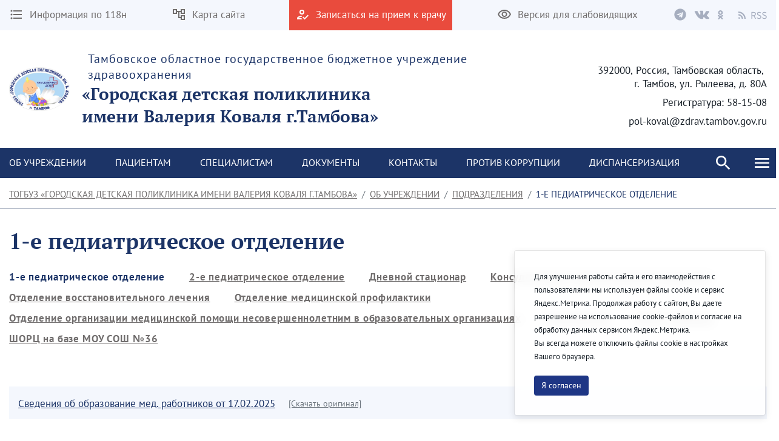

--- FILE ---
content_type: text/html;charset=UTF-8
request_url: https://polkoval.ru/fr/1st-pediatric-department
body_size: 397617
content:




































	
		
		
			<!DOCTYPE html>




























































<html class="ltr" dir="ltr" lang="fr-FR">

<head>
    <title>1-е педиатрическое отделение - ТОГБУЗ «Городская детская поликлиника имени Валерия Коваля г.Тамбова»</title>

    <meta content="initial-scale=1.0, width=device-width" name="viewport" />






































<meta content="text/html; charset=UTF-8" http-equiv="content-type" />












<script data-senna-track="permanent" src="/combo?browserId=chrome&minifierType=js&languageId=fr_FR&b=7307&t=1769478290166&/o/frontend-js-jquery-web/jquery/jquery.min.js&/o/frontend-js-jquery-web/jquery/init.js&/o/frontend-js-jquery-web/jquery/ajax.js&/o/frontend-js-jquery-web/jquery/bootstrap.bundle.min.js&/o/frontend-js-jquery-web/jquery/collapsible_search.js&/o/frontend-js-jquery-web/jquery/fm.js&/o/frontend-js-jquery-web/jquery/form.js&/o/frontend-js-jquery-web/jquery/popper.min.js&/o/frontend-js-jquery-web/jquery/side_navigation.js" type="text/javascript"></script>
<link data-senna-track="temporary" href="https://polkoval.ru/1st-pediatric-department" rel="canonical" />
<link data-senna-track="temporary" href="https://polkoval.ru/1st-pediatric-department" hreflang="ru-RU" rel="alternate" />
<link data-senna-track="temporary" href="https://polkoval.ru/fr/1st-pediatric-department" hreflang="fr-FR" rel="alternate" />
<link data-senna-track="temporary" href="https://polkoval.ru/ar/1st-pediatric-department" hreflang="ar-SA" rel="alternate" />
<link data-senna-track="temporary" href="https://polkoval.ru/en/1st-pediatric-department" hreflang="en-US" rel="alternate" />
<link data-senna-track="temporary" href="https://polkoval.ru/de/1st-pediatric-department" hreflang="de-DE" rel="alternate" />
<link data-senna-track="temporary" href="https://polkoval.ru/1st-pediatric-department" hreflang="x-default" rel="alternate" />

<meta property="og:locale" content="fr_FR">
<meta property="og:locale:alternate" content="en_US">
<meta property="og:locale:alternate" content="ru_RU">
<meta property="og:locale:alternate" content="fr_FR">
<meta property="og:locale:alternate" content="ar_SA">
<meta property="og:locale:alternate" content="de_DE">
<meta property="og:site_name" content="ТОГБУЗ «Городская детская поликлиника имени Валерия Коваля г.Тамбова»">
<meta property="og:title" content="1-е педиатрическое отделение - ТОГБУЗ «Городская детская поликлиника имени Валерия Коваля г.Тамбова» - tambov.medical">
<meta property="og:type" content="website">
<meta property="og:url" content="https://polkoval.ru/1st-pediatric-department">


<link href="https://polkoval.ru/o/theme1/images/favicon.ico" rel="icon" />



<link class="lfr-css-file" data-senna-track="temporary" href="https://polkoval.ru/o/theme1/css/clay.css?browserId=chrome&amp;themeId=theme1_WAR_theme1&amp;minifierType=css&amp;languageId=fr_FR&amp;b=7307&amp;t=1769478324000" id="liferayAUICSS" rel="stylesheet" type="text/css" />



<link data-senna-track="temporary" href="/o/frontend-css-web/main.css?browserId=chrome&amp;themeId=theme1_WAR_theme1&amp;minifierType=css&amp;languageId=fr_FR&amp;b=7307&amp;t=1623377010573" id="liferayPortalCSS" rel="stylesheet" type="text/css" />









	

	





	



	

		<link data-senna-track="temporary" href="/combo?browserId=chrome&amp;minifierType=&amp;themeId=theme1_WAR_theme1&amp;languageId=fr_FR&amp;b=7307&amp;com_liferay_asset_publisher_web_portlet_AssetPublisherPortlet_INSTANCE_u4InuJyCzzG0:%2Fcss%2Fmain.css&amp;com_liferay_journal_content_web_portlet_JournalContentPortlet_INSTANCE_iFNTBl8AScMU:%2Fcss%2Fmain.css&amp;com_liferay_portal_search_web_search_bar_portlet_SearchBarPortlet_INSTANCE_FooterSearch:%2Fcss%2Fmain.css&amp;com_liferay_product_navigation_product_menu_web_portlet_ProductMenuPortlet:%2Fcss%2Fmain.css&amp;com_liferay_product_navigation_user_personal_bar_web_portlet_ProductNavigationUserPersonalBarPortlet:%2Fcss%2Fmain.css&amp;com_liferay_site_navigation_menu_web_portlet_SiteNavigationMenuPortlet_INSTANCE_footer_navigation_menu_1:%2Fcss%2Fmain.css&amp;t=1769478324000" id="430fdf94" rel="stylesheet" type="text/css" />

	







<script data-senna-track="temporary" type="text/javascript">
	// <![CDATA[
		var Liferay = Liferay || {};

		Liferay.Browser = {
			acceptsGzip: function() {
				return true;
			},

			

			getMajorVersion: function() {
				return 131.0;
			},

			getRevision: function() {
				return '537.36';
			},
			getVersion: function() {
				return '131.0';
			},

			

			isAir: function() {
				return false;
			},
			isChrome: function() {
				return true;
			},
			isEdge: function() {
				return false;
			},
			isFirefox: function() {
				return false;
			},
			isGecko: function() {
				return true;
			},
			isIe: function() {
				return false;
			},
			isIphone: function() {
				return false;
			},
			isLinux: function() {
				return false;
			},
			isMac: function() {
				return true;
			},
			isMobile: function() {
				return false;
			},
			isMozilla: function() {
				return false;
			},
			isOpera: function() {
				return false;
			},
			isRtf: function() {
				return true;
			},
			isSafari: function() {
				return true;
			},
			isSun: function() {
				return false;
			},
			isWebKit: function() {
				return true;
			},
			isWindows: function() {
				return false;
			}
		};

		Liferay.Data = Liferay.Data || {};

		Liferay.Data.ICONS_INLINE_SVG = true;

		Liferay.Data.NAV_SELECTOR = '#navigation';

		Liferay.Data.NAV_SELECTOR_MOBILE = '#navigationCollapse';

		Liferay.Data.isCustomizationView = function() {
			return false;
		};

		Liferay.Data.notices = [
			

			
		];

		Liferay.PortletKeys = {
			DOCUMENT_LIBRARY: 'com_liferay_document_library_web_portlet_DLPortlet',
			DYNAMIC_DATA_MAPPING: 'com_liferay_dynamic_data_mapping_web_portlet_DDMPortlet',
			ITEM_SELECTOR: 'com_liferay_item_selector_web_portlet_ItemSelectorPortlet'
		};

		Liferay.PropsValues = {
			JAVASCRIPT_SINGLE_PAGE_APPLICATION_TIMEOUT: 0,
			NTLM_AUTH_ENABLED: false,
			UPLOAD_SERVLET_REQUEST_IMPL_MAX_SIZE: 1048576000
		};

		Liferay.ThemeDisplay = {

			

			
				getLayoutId: function() {
					return '57';
				},

				

				getLayoutRelativeControlPanelURL: function() {
					return '/fr/group/polkoval/~/control_panel/manage';
				},

				getLayoutRelativeURL: function() {
					return '/fr/1st-pediatric-department';
				},
				getLayoutURL: function() {
					return 'https://polkoval.ru/fr/1st-pediatric-department';
				},
				getParentLayoutId: function() {
					return '56';
				},
				isControlPanel: function() {
					return false;
				},
				isPrivateLayout: function() {
					return 'false';
				},
				isVirtualLayout: function() {
					return false;
				},
			

			getBCP47LanguageId: function() {
				return 'fr-FR';
			},
			getCanonicalURL: function() {

				

				return 'https\x3a\x2f\x2fpolkoval\x2eru\x2f1st-pediatric-department';
			},
			getCDNBaseURL: function() {
				return 'https://polkoval.ru';
			},
			getCDNDynamicResourcesHost: function() {
				return '';
			},
			getCDNHost: function() {
				return '';
			},
			getCompanyGroupId: function() {
				return '6428730';
			},
			getCompanyId: function() {
				return '6428702';
			},
			getDefaultLanguageId: function() {
				return 'ru_RU';
			},
			getDoAsUserIdEncoded: function() {
				return '';
			},
			getLanguageId: function() {
				return 'fr_FR';
			},
			getParentGroupId: function() {
				return '33274116';
			},
			getPathContext: function() {
				return '';
			},
			getPathImage: function() {
				return '/image';
			},
			getPathJavaScript: function() {
				return '/o/frontend-js-web';
			},
			getPathMain: function() {
				return '/fr/c';
			},
			getPathThemeImages: function() {
				return 'https://polkoval.ru/o/theme1/images';
			},
			getPathThemeRoot: function() {
				return '/o/theme1';
			},
			getPlid: function() {
				return '19197';
			},
			getPortalURL: function() {
				return 'https://polkoval.ru';
			},
			getScopeGroupId: function() {
				return '33274116';
			},
			getScopeGroupIdOrLiveGroupId: function() {
				return '33274116';
			},
			getSessionId: function() {
				return '';
			},
			getSiteAdminURL: function() {
				return 'https://polkoval.ru/group/polkoval/~/control_panel/manage?p_p_lifecycle=0&p_p_state=maximized&p_p_mode=view';
			},
			getSiteGroupId: function() {
				return '33274116';
			},
			getURLControlPanel: function() {
				return '/fr/group/control_panel?refererPlid=19197';
			},
			getURLHome: function() {
				return 'https\x3a\x2f\x2fpolkoval\x2eru\x2fweb\x2fguest';
			},
			getUserEmailAddress: function() {
				return '';
			},
			getUserId: function() {
				return '6428708';
			},
			getUserName: function() {
				return '';
			},
			isAddSessionIdToURL: function() {
				return false;
			},
			isImpersonated: function() {
				return false;
			},
			isSignedIn: function() {
				return false;
			},
			isStateExclusive: function() {
				return false;
			},
			isStateMaximized: function() {
				return false;
			},
			isStatePopUp: function() {
				return false;
			}
		};

		var themeDisplay = Liferay.ThemeDisplay;

		Liferay.AUI = {

			

			getAvailableLangPath: function() {
				return 'available_languages.jsp?browserId=chrome&themeId=theme1_WAR_theme1&colorSchemeId=01&minifierType=js&languageId=fr_FR&b=7307&t=1769478276992';
			},
			getCombine: function() {
				return true;
			},
			getComboPath: function() {
				return '/combo/?browserId=chrome&minifierType=&languageId=fr_FR&b=7307&t=1623376995526&';
			},
			getDateFormat: function() {
				return '%d/%m/%Y';
			},
			getEditorCKEditorPath: function() {
				return '/o/frontend-editor-ckeditor-web';
			},
			getFilter: function() {
				var filter = 'raw';

				
					
						filter = 'min';
					
					
				

				return filter;
			},
			getFilterConfig: function() {
				var instance = this;

				var filterConfig = null;

				if (!instance.getCombine()) {
					filterConfig = {
						replaceStr: '.js' + instance.getStaticResourceURLParams(),
						searchExp: '\\.js$'
					};
				}

				return filterConfig;
			},
			getJavaScriptRootPath: function() {
				return '/o/frontend-js-web';
			},
			getLangPath: function() {
				return 'aui_lang.jsp?browserId=chrome&themeId=theme1_WAR_theme1&colorSchemeId=01&minifierType=js&languageId=fr_FR&b=7307&t=1623376995526';
			},
			getPortletRootPath: function() {
				return '/html/portlet';
			},
			getStaticResourceURLParams: function() {
				return '?browserId=chrome&minifierType=&languageId=fr_FR&b=7307&t=1623376995526';
			}
		};

		Liferay.authToken = 'byJ52ajj';

		

		Liferay.currentURL = '\x2ffr\x2f1st-pediatric-department';
		Liferay.currentURLEncoded = '\x252Ffr\x252F1st-pediatric-department';
	// ]]>
</script>

<script src="/o/js_loader_config?t=1769478290171" type="text/javascript"></script>
<script data-senna-track="permanent" src="/combo?browserId=chrome&minifierType=js&languageId=fr_FR&b=7307&t=1623376995526&/o/frontend-js-aui-web/aui/aui/aui.js&/o/frontend-js-aui-web/liferay/modules.js&/o/frontend-js-aui-web/liferay/aui_sandbox.js&/o/frontend-js-aui-web/aui/attribute-base/attribute-base.js&/o/frontend-js-aui-web/aui/attribute-complex/attribute-complex.js&/o/frontend-js-aui-web/aui/attribute-core/attribute-core.js&/o/frontend-js-aui-web/aui/attribute-observable/attribute-observable.js&/o/frontend-js-aui-web/aui/attribute-extras/attribute-extras.js&/o/frontend-js-aui-web/aui/event-custom-base/event-custom-base.js&/o/frontend-js-aui-web/aui/event-custom-complex/event-custom-complex.js&/o/frontend-js-aui-web/aui/oop/oop.js&/o/frontend-js-aui-web/aui/aui-base-lang/aui-base-lang.js&/o/frontend-js-aui-web/liferay/dependency.js&/o/frontend-js-aui-web/liferay/util.js&/o/frontend-js-web/loader/config.js&/o/frontend-js-web/loader/loader.js&/o/frontend-js-web/liferay/dom_task_runner.js&/o/frontend-js-web/liferay/events.js&/o/frontend-js-web/liferay/lazy_load.js&/o/frontend-js-web/liferay/liferay.js&/o/frontend-js-web/liferay/global.bundle.js&/o/frontend-js-web/liferay/portlet.js&/o/frontend-js-web/liferay/workflow.js" type="text/javascript"></script>




	

	<script data-senna-track="temporary" src="/o/js_bundle_config?t=1769478310317" type="text/javascript"></script>


<script data-senna-track="temporary" type="text/javascript">
	// <![CDATA[
		
			
				
				
			
		

		

		
	// ]]>
</script>





	
		

			

			
		
		
	



	
		
		

			

			
		
	












	

	





	



	



















<link class="lfr-css-file" data-senna-track="temporary" href="https://polkoval.ru/o/theme1/css/main.css?browserId=chrome&amp;themeId=theme1_WAR_theme1&amp;minifierType=css&amp;languageId=fr_FR&amp;b=7307&amp;t=1769478324000" id="liferayThemeCSS" rel="stylesheet" type="text/css" />




	<style data-senna-track="temporary" type="text/css">
		.page_dates {
    display: none;
}
	</style>





	<style data-senna-track="temporary" type="text/css">

		

			

		

			

		

			

		

			

		

			

		

			

		

			

		

			

		

			

		

			

		

			

		

			

		

			

		

			

		

			

		

			

		

			

		

			

		

			

		

			

		

			

		

			

		

			

		

			

		

			

		

			

		

			

		

			

		

			

				

					

#p_p_id_com_liferay_asset_publisher_web_portlet_AssetPublisherPortlet_INSTANCE_m70ossPczeCC_ .portlet-content {
background-color: #;
border-top-color: #;
border-right-color: #;
border-bottom-color: #;
border-left-color: #;
color: #
}




				

			

		

			

		

			

				

					

#p_p_id_com_liferay_asset_publisher_web_portlet_AssetPublisherPortlet_INSTANCE_nogLKW11OuAa_ .portlet-content {
background-color: #;
border-top-color: #;
border-right-color: #;
border-bottom-color: #;
border-left-color: #;
color: #
}




				

			

		

			

		

			

		

			

		

			

		

			

		

			

		

			

		

			

		

			

		

			

		

			

		

			

		

	</style>


<link href="/o/commerce-frontend-js/styles/main.css" rel="stylesheet" type="text/css" /><style data-senna-track="temporary" type="text/css">
</style>
<script type="text/javascript">
// <![CDATA[
Liferay.SPA = Liferay.SPA || {};
Liferay.SPA.cacheExpirationTime = -1;
Liferay.SPA.clearScreensCache = true;
Liferay.SPA.debugEnabled = false;
Liferay.SPA.excludedPaths = ["/c/document_library","/documents","/image"];
Liferay.SPA.loginRedirect = '';
Liferay.SPA.navigationExceptionSelectors = ':not([target="_blank"]):not([data-senna-off]):not([data-resource-href]):not([data-cke-saved-href]):not([data-cke-saved-href])';
Liferay.SPA.requestTimeout = 0;
Liferay.SPA.userNotification = {
	message: 'On dirait que cela prend plus de temps que prévu.',
	timeout: 30000,
	title: 'Oups'
};
// ]]>
</script><script type="text/javascript">
// <![CDATA[
Liferay.Loader.require('frontend-js-spa-web@4.0.32/liferay/init.es', function(frontendJsSpaWeb4032LiferayInitEs) {
try {
(function() {
var frontendJsSpaWebLiferayInitEs = frontendJsSpaWeb4032LiferayInitEs;
frontendJsSpaWebLiferayInitEs.default.init(
	function(app) {
		app.setPortletsBlacklist({"com_liferay_site_navigation_directory_web_portlet_SitesDirectoryPortlet":true,"com_liferay_nested_portlets_web_portlet_NestedPortletsPortlet":true,"com_liferay_login_web_portlet_LoginPortlet":true,"com_liferay_login_web_portlet_FastLoginPortlet":true});
		app.setValidStatusCodes([221,490,494,499,491,492,493,495,220]);
	}
);
})();
} catch (err) {
	console.error(err);
}
});
// ]]>
</script>



















<script data-senna-track="temporary" type="text/javascript">
	if (window.Analytics) {
		window._com_liferay_document_library_analytics_isViewFileEntry = false;
	}
</script>







<script type="text/javascript">
// <![CDATA[
Liferay.on(
	'ddmFieldBlur', function(event) {
		if (window.Analytics) {
			Analytics.send(
				'fieldBlurred',
				'Form',
				{
					fieldName: event.fieldName,
					focusDuration: event.focusDuration,
					formId: event.formId,
					page: event.page
				}
			);
		}
	}
);

Liferay.on(
	'ddmFieldFocus', function(event) {
		if (window.Analytics) {
			Analytics.send(
				'fieldFocused',
				'Form',
				{
					fieldName: event.fieldName,
					formId: event.formId,
					page: event.page
				}
			);
		}
	}
);

Liferay.on(
	'ddmFormPageShow', function(event) {
		if (window.Analytics) {
			Analytics.send(
				'pageViewed',
				'Form',
				{
					formId: event.formId,
					page: event.page,
					title: event.title
				}
			);
		}
	}
);

Liferay.on(
	'ddmFormSubmit', function(event) {
		if (window.Analytics) {
			Analytics.send(
				'formSubmitted',
				'Form',
				{
					formId: event.formId
				}
			);
		}
	}
);

Liferay.on(
	'ddmFormView', function(event) {
		if (window.Analytics) {
			Analytics.send(
				'formViewed',
				'Form',
				{
					formId: event.formId,
					title: event.title
				}
			);
		}
	}
);
// ]]>
</script>








    <link rel="stylesheet" href="https://polkoval.ru/o/theme1/css/normalize.css?v=2.0.35">
    <link rel="stylesheet" href="https://polkoval.ru/o/theme1/css/bootstrap-grid.css?v=2.0.35">
    <link rel="stylesheet" href="https://polkoval.ru/o/theme1/js/slick/slick-theme.css?v=2.0.35">
    <link rel="stylesheet" href="https://polkoval.ru/o/theme1/css/bvi/bvi.min.css?v=2.0.35" type="text/css">

    <link rel="stylesheet" href="https://polkoval.ru/o/theme1/css/videojs/video-js.css?v=2.0.35">
    <link rel="stylesheet" href="https://polkoval.ru/o/theme1/css/videojs/videojs-vjsdownload.css?v=2.0.35">
    <link rel="stylesheet" href="https://polkoval.ru/o/theme1/css/videojs/videojs-share.css?v=2.0.35">
    <link rel="stylesheet" href="https://polkoval.ru/o/theme1/css/videojs/videojs-overlay.css?v=2.0.35">
</head>

<body class="chrome controls-visible  yui3-skin-sam signed-out public-page site">


















































	<nav aria-label="Liens rapides" class="quick-access-nav" id="rxyy_quickAccessNav">
		<h1 class="hide-accessible">Navigation</h1>

		<ul>
			
				<li><a href="#main-content">Saut au contenu</a></li>
			

			
		</ul>
	</nav>

















































































<header class="avo-header ">
    <div class="avo-header-top hide_on_mobile">
        <div class="container">
                <div class="row flex">
    <div class="col-auto hide_on_mobile">
        <a class="avo-btn" href="https://polkoval.ru/fr/118n">
            <svg width="24" height="24" viewBox="0 0 24 24" xmlns="http://www.w3.org/2000/svg">
            <path d="M4 10.5a1.5 1.5 0 100 3 1.5 1.5 0 000-3zm0-6a1.5 1.5 0 100 3 1.5 1.5 0 000-3zm0 12c-.8 0-1.5.7-1.5 1.5s.7 1.5 1.5 1.5 1.5-.7 1.5-1.5-.7-1.5-1.5-1.5zM7 19h14v-2H7v2zm0-6h14v-2H7v2zm0-8v2h14V5H7z"/>
            </svg>
            <span>
                Информация по 118н
            </span>
        </a>
    </div>
    <div class="col-auto hide_on_mobile">
        <a class="avo-btn" href="https://polkoval.ru/fr/site-map">
            <svg width="24" height="24" viewBox="0 0 24 24" xmlns="http://www.w3.org/2000/svg">
                <path d="M22 11V3H15V6H9V3H2V11H9V8H11V18H15V21H22V13H15V16H13V8H15V11H22ZM7 9H4V5H7V9ZM17 15H20V19H17V15ZM17 5H20V9H17V5Z" />
            </svg>
            <span>Карта сайта</span>
        </a>
    </div>
    <div class="col-auto">
        <a class="avo-btn avo-btn__important" href="https://k-vrachu.tambov.gov.ru/" target="_blank">
            <svg width="24" height="24" viewBox="0 0 24 24" xmlns="http://www.w3.org/2000/svg">
            <path d="M11 12a4 4 0 100-8 4 4 0 000 8zm0-6a2 2 0 012 2 2 2 0 01-2 2 2 2 0 01-2-2c0-1.1.9-2 2-2zM5 18c.2-.6 2.6-1.7 5-2l2-2h-1c-2.7 0-8 1.3-8 4v2h9l-2-2H5zm15.6-5.5l-5.1 5.2-2.1-2.1L12 17l3.5 3.5 6.5-6.6-1.4-1.4z"/>
            </svg>
            <span>Записаться на прием к врачу</span>
        </a>
    </div>
<div class="col-auto hide_on_mobile">
    <a class="js-visual-assistent avo-btn" href="javascript:">
        <svg width="24" height="24" viewBox="0 0 24 24" xmlns="http://www.w3.org/2000/svg">
        <path d="M12 6c3.8 0 7.2 2.1 8.8 5.5A9.8 9.8 0 0112 17a9.8 9.8 0 01-8.8-5.5C4.8 8.1 8.2 6 12 6zm0-2C7 4 2.7 7.1 1 11.5a11.8 11.8 0 0022 0C21.3 7.1 17 4 12 4zm0 5a2.5 2.5 0 110 5 2.5 2.5 0 010-5zm0-2a4.5 4.5 0 100 9 4.5 4.5 0 000-9z"/>
        </svg>
        <span>Версия для слабовидящих</span>
    </a>
</div>
                    <div class="col-auto">
<div class="avo-socials">
        <a class="avo-btn tg-link" href="https://t.me/polkoval" target="_blank">
        <svg fill="none" xmlns="http://www.w3.org/2000/svg" viewBox="0 0 32 32" width="20" height="20">
          <path d="M16 .5C7.437.5.5 7.438.5 16S7.438 31.5 16 31.5c8.563 0 15.5-6.938 15.5-15.5S24.562.5 16 .5zm7.613 10.619-2.544 11.988c-.188.85-.694 1.056-1.4.656l-3.875-2.856-1.869 1.8c-.206.206-.381.381-.781.381l.275-3.944 7.181-6.488c.313-.275-.069-.431-.482-.156l-8.875 5.587-3.825-1.194c-.831-.262-.85-.831.175-1.231l14.944-5.763c.694-.25 1.3.169 1.075 1.219z" fill="#B8BCCB"></path>
        </svg>
    </a>
    <a class="avo-btn vk-link" href="https://vk.com/polkoval" target="_blank">
        <svg fill="none" height="15" viewbox="0 0 36 22" width="26" xmlns="http://www.w3.org/2000/svg">
            <path clip-rule="evenodd" d="M17.4437 20.9137H19.5746C19.5746 20.9137 20.2186 20.8441 20.5461 20.4946C20.8495 20.1762 20.8402 19.5796 20.8402 19.5796C20.8402 19.5796 20.7974 16.7669 22.1243 16.3533C23.4512 15.9398 25.1131 19.0709 26.8942 20.2732C28.2397 21.1882 29.2633 20.9832 29.2633 20.9832L34.0239 20.9173C34.0239 20.9173 36.5139 20.7655 35.3266 18.8403C35.2298 18.6829 34.638 17.4166 31.7906 14.8143C28.8129 12.0913 29.2056 12.5305 32.803 7.81825C34.9879 4.9415 35.87 3.19386 35.5964 2.4399C35.3359 1.72986 33.7242 1.91286 33.7242 1.91286L28.3644 1.9458C28.1266 1.9181 27.8857 1.96012 27.6721 2.06658C27.4684 2.21267 27.3057 2.40724 27.1994 2.63205C26.6442 4.04863 25.9823 5.4225 25.2192 6.74221C22.8315 10.7279 21.8693 10.9384 21.4971 10.6913C20.5889 10.1131 20.816 8.37274 20.816 7.13749C20.816 3.27438 21.4115 1.66398 19.6547 1.24674C19.0629 1.10766 18.6348 1.01799 17.1441 0.997863C15.231 0.979563 13.6081 0.997863 12.6962 1.44621C12.0858 1.74267 11.6149 2.39781 11.9108 2.43624C12.2663 2.48199 13.0684 2.64852 13.4927 3.21765C14.051 3.94964 14.0231 5.59664 14.0231 5.59664C14.0231 5.59664 14.3302 10.1478 13.2768 10.7151C12.5548 11.1013 11.5628 10.3107 9.43564 6.68914C8.71312 5.43275 8.07346 4.13199 7.52062 2.79492C7.42057 2.56692 7.26684 2.36558 7.0721 2.20749C6.82339 2.04448 6.5435 1.93302 6.24952 1.87992L1.1614 1.91286C1.1614 1.91286 0.396509 1.93482 0.117351 2.26239C-0.133891 2.55336 0.0968799 3.1536 0.0968799 3.1536C0.0968799 3.1536 4.09442 12.3292 8.60003 16.9517C12.7409 21.1918 17.4437 20.9137 17.4437 20.9137Z" fill="#B8BCCB" fill-rule="evenodd"/>
        </svg>
    </a>
    <a class="avo-btn ok-link" href="https://ok.ru/group/62513167073493" target="_blank">
        <svg width="9" height="15" viewBox="0 0 13 22" fill="none" xmlns="http://www.w3.org/2000/svg">
            <path d="M6.37185 3.32751C7.66835 3.32751 8.72273 4.38188 8.72273 5.67838C8.72273 6.97364 7.66835 8.02826 6.37185 8.02826C5.0766 8.02826 4.02097 6.97364 4.02097 5.67838C4.02097 4.38188 5.0766 3.32751 6.37185 3.32751ZM6.37185 11.3545C9.50373 11.3545 12.0496 8.80864 12.0496 5.67838C12.0496 2.54688 9.50373 1.90735e-06 6.37185 1.90735e-06C3.24072 1.90735e-06 0.694089 2.54688 0.694089 5.67838C0.694089 8.80851 3.24072 11.3545 6.37185 11.3545ZM8.66898 15.9864C9.82485 15.723 10.9396 15.2658 11.9661 14.6208C12.743 14.1311 12.9772 13.104 12.4876 12.327C11.9986 11.5483 10.9721 11.3141 10.1939 11.8038C7.86822 13.2666 4.87372 13.266 2.54934 11.8038C1.77097 11.3141 0.744588 11.5484 0.256088 12.327C-0.233538 13.1046 -3.77298e-05 14.1311 0.777088 14.6208C1.80347 15.265 2.91822 15.723 4.07409 15.9864L0.899714 19.1607C0.250713 19.8103 0.250713 20.8633 0.900339 21.5128C1.22546 21.8373 1.65084 21.9999 2.07609 21.9999C2.50209 21.9999 2.92809 21.8374 3.25322 21.5128L6.3711 18.3935L9.49173 21.5128C10.1407 22.1624 11.1937 22.1624 11.8432 21.5128C12.4935 20.8633 12.4935 19.8095 11.8432 19.1607C11.8434 19.1607 8.66898 15.9864 8.66898 15.9864Z" fill="#B8BCCB"/>
        </svg>
    </a>
    <a class="avo-btn rss-link" href="/news?p_p_id=com_liferay_asset_publisher_web_portlet_AssetPublisherPortlet_INSTANCE_aaWzSkg4dOMe&p_p_lifecycle=2&p_p_state=normal&p_p_mode=view&p_p_resource_id=getRSS&p_p_cacheability=cacheLevelPage&_com_liferay_asset_publisher_web_portlet_AssetPublisherPortlet_INSTANCE_aaWzSkg4dOMe_currentURL=%2Fweb%2Fpolkoval%2Fnews&_com_liferay_asset_publisher_web_portlet_AssetPublisherPortlet_INSTANCE_aaWzSkg4dOMe_portletAjaxable=true" target="_blank">
        <svg fill="none" height="12" viewbox="0 0 20 20" width="12" xmlns="http://www.w3.org/2000/svg">
            <path d="M2.18 19.9999C3.38398 19.9999 4.36 19.0239 4.36 17.8199C4.36 16.6159 3.38398 15.6399 2.18 15.6399C0.976019 15.6399 0 16.6159 0 17.8199C0 19.0239 0.976019 19.9999 2.18 19.9999Z" fill="#B8BCCB"/>
            <path d="M0 0V3.63753C9.03599 3.63753 16.3625 10.964 16.3625 20H20C20 8.95887 11.0411 0 0 0ZM0 7.27506V10.9126C5.01285 10.9126 9.0874 14.9871 9.0874 20H12.7249C12.7249 12.9692 7.03085 7.27506 0 7.27506Z" fill="#B8BCCB"/>
        </svg>
        <svg style="margin-left:4px;" width="26" height="13" viewBox="0 0 26 13" fill="none" xmlns="http://www.w3.org/2000/svg">
            <path d="M0.53 12V0.848H4.015C4.58167 0.848 5.103 0.904666 5.579 1.018C6.06633 1.12 6.48 1.29567 6.82 1.545C7.17133 1.79433 7.44333 2.11733 7.636 2.514C7.82867 2.91067 7.925 3.398 7.925 3.976C7.925 4.84867 7.69833 5.54567 7.245 6.067C6.79167 6.58833 6.17967 6.94533 5.409 7.138L8.248 12H6.65L3.964 7.291H1.941V12H0.53ZM1.941 6.135H3.811C4.68367 6.135 5.35233 5.95933 5.817 5.608C6.28167 5.24533 6.514 4.70133 6.514 3.976C6.514 3.23933 6.28167 2.72367 5.817 2.429C5.35233 2.13433 4.68367 1.987 3.811 1.987H1.941V6.135ZM13.0703 12.204C12.2883 12.204 11.563 12.0567 10.8943 11.762C10.2256 11.4673 9.64762 11.065 9.16029 10.555L10.0103 9.569C10.407 9.98833 10.8716 10.3283 11.4043 10.589C11.9483 10.8383 12.5093 10.963 13.0873 10.963C13.824 10.963 14.3963 10.7987 14.8043 10.47C15.2123 10.13 15.4163 9.688 15.4163 9.144C15.4163 8.86067 15.3653 8.62267 15.2633 8.43C15.1726 8.226 15.0423 8.056 14.8723 7.92C14.7136 7.77267 14.521 7.64233 14.2943 7.529C14.0676 7.41567 13.824 7.29667 13.5633 7.172L11.9653 6.475C11.7046 6.36167 11.4383 6.22567 11.1663 6.067C10.8943 5.90833 10.6506 5.71567 10.4353 5.489C10.22 5.26233 10.0443 4.996 9.90829 4.69C9.77229 4.37267 9.70429 4.01 9.70429 3.602C9.70429 3.18267 9.78929 2.79167 9.95929 2.429C10.1406 2.06633 10.3843 1.75467 10.6903 1.494C11.0076 1.222 11.376 1.01233 11.7953 0.864999C12.226 0.717666 12.6963 0.643999 13.2063 0.643999C13.875 0.643999 14.4926 0.774333 15.0593 1.035C15.626 1.28433 16.1076 1.613 16.5043 2.021L15.7393 2.939C15.3993 2.61033 15.0196 2.35533 14.6003 2.174C14.1923 1.98133 13.7276 1.885 13.2063 1.885C12.583 1.885 12.0786 2.03233 11.6933 2.327C11.3193 2.61033 11.1323 3.007 11.1323 3.517C11.1323 3.789 11.1833 4.02133 11.2853 4.214C11.3986 4.39533 11.546 4.55967 11.7273 4.707C11.9086 4.843 12.107 4.96767 12.3223 5.081C12.5376 5.183 12.7586 5.27933 12.9853 5.37L14.5663 6.05C14.8836 6.186 15.184 6.34467 15.4673 6.526C15.7506 6.696 15.9943 6.9 16.1983 7.138C16.4023 7.36467 16.561 7.63667 16.6743 7.954C16.799 8.26 16.8613 8.617 16.8613 9.025C16.8613 9.467 16.7706 9.88067 16.5893 10.266C16.4193 10.6513 16.17 10.9913 15.8413 11.286C15.5126 11.5693 15.116 11.796 14.6513 11.966C14.1866 12.1247 13.6596 12.204 13.0703 12.204ZM21.9189 12.204C21.1369 12.204 20.4116 12.0567 19.7429 11.762C19.0743 11.4673 18.4963 11.065 18.0089 10.555L18.8589 9.569C19.2556 9.98833 19.7203 10.3283 20.2529 10.589C20.7969 10.8383 21.3579 10.963 21.9359 10.963C22.6726 10.963 23.2449 10.7987 23.6529 10.47C24.0609 10.13 24.2649 9.688 24.2649 9.144C24.2649 8.86067 24.2139 8.62267 24.1119 8.43C24.0213 8.226 23.8909 8.056 23.7209 7.92C23.5623 7.77267 23.3696 7.64233 23.1429 7.529C22.9163 7.41567 22.6726 7.29667 22.4119 7.172L20.8139 6.475C20.5533 6.36167 20.2869 6.22567 20.0149 6.067C19.7429 5.90833 19.4993 5.71567 19.2839 5.489C19.0686 5.26233 18.8929 4.996 18.7569 4.69C18.6209 4.37267 18.5529 4.01 18.5529 3.602C18.5529 3.18267 18.6379 2.79167 18.8079 2.429C18.9893 2.06633 19.2329 1.75467 19.5389 1.494C19.8563 1.222 20.2246 1.01233 20.6439 0.864999C21.0746 0.717666 21.5449 0.643999 22.0549 0.643999C22.7236 0.643999 23.3413 0.774333 23.9079 1.035C24.4746 1.28433 24.9563 1.613 25.3529 2.021L24.5879 2.939C24.2479 2.61033 23.8683 2.35533 23.4489 2.174C23.0409 1.98133 22.5763 1.885 22.0549 1.885C21.4316 1.885 20.9273 2.03233 20.5419 2.327C20.1679 2.61033 19.9809 3.007 19.9809 3.517C19.9809 3.789 20.0319 4.02133 20.1339 4.214C20.2473 4.39533 20.3946 4.55967 20.5759 4.707C20.7573 4.843 20.9556 4.96767 21.1709 5.081C21.3863 5.183 21.6073 5.27933 21.8339 5.37L23.4149 6.05C23.7323 6.186 24.0326 6.34467 24.3159 6.526C24.5993 6.696 24.8429 6.9 25.0469 7.138C25.2509 7.36467 25.4096 7.63667 25.5229 7.954C25.6476 8.26 25.7099 8.617 25.7099 9.025C25.7099 9.467 25.6193 9.88067 25.4379 10.266C25.2679 10.6513 25.0186 10.9913 24.6899 11.286C24.3613 11.5693 23.9646 11.796 23.4999 11.966C23.0353 12.1247 22.5083 12.204 21.9189 12.204Z" fill="#A6AEBF"/>
        </svg>                                        
    </a>
</div>
                    </div>
                </div>

        </div>
    </div>

    <div class="avo-header-middle">
            <div class="container">
            
                <div class="site-title-section flex">

                        <div class="flex">
                            <a href="https://polkoval.ru/fr">
                                <img alt="" src="/image/layout_set_logo?img_id=33843935&amp;t=1769478320035" />
                            </a>
                            <a href="https://polkoval.ru/fr" class="hide_on_mobile">
                                    <span class="subtitle">Тамбовское областное государственное бюджетное учреждение здравоохранения</span>
                                    <strong class="title">«Городская детская поликлиника <br> имени Валерия Коваля г.Тамбова»</strong>
                            </a>
                            <a href="https://polkoval.ru/fr" class="hide_on_desktop">
                                    <strong class="title">ТОГБУЗ «ГДП Коваля г.Тамбова»</strong>
                            </a>
                        </div>
                    <div class="site_header_address hide_on_mobile text-right">
                            <p>392000, Россия, Тамбовская область, <br> г. Тамбов,  ул. Рылеева, д. 80А</p>
                            <p>Регистратура: 58-15-08</p>
                            <p>pol-koval@zdrav.tambov.gov.ru</p>
                    </div>
                </div>
    
            </div><!--/ container -->

<nav class="avo-menu flex hide_on_login_page">
    <div class="container container_search">
        <div class="js-search-box search-box">
            <div class="menu-search">








































	

	<div class="portlet-boundary portlet-boundary_com_liferay_portal_search_web_search_bar_portlet_SearchBarPortlet_  portlet-static portlet-static-end portlet-decorate portlet-search-bar " id="p_p_id_com_liferay_portal_search_web_search_bar_portlet_SearchBarPortlet_INSTANCE_FooterSearch_">
		<span id="p_com_liferay_portal_search_web_search_bar_portlet_SearchBarPortlet_INSTANCE_FooterSearch"></span>




	

	
		
			






































	
	
	
		

<section class="portlet" id="portlet_com_liferay_portal_search_web_search_bar_portlet_SearchBarPortlet_INSTANCE_FooterSearch">


    <div class="portlet-content">

        <div class="autofit-float autofit-row portlet-header">
            <div class="autofit-col autofit-col-expand">
                <h2 class="portlet-title-text">Search Bar</h2>
            </div>

            <div class="autofit-col autofit-col-end">
                <div class="autofit-section">
                </div>
            </div>
        </div>

        
			<div class=" portlet-content-container">
				


	<div class="portlet-body">



	
		
			
			
				
					



















































	

				

				
					
					
						


	

		


















	
	
		





























































<form action="https://polkoval.ru/fr/search" class="form  " data-fm-namespace="_com_liferay_portal_search_web_search_bar_portlet_SearchBarPortlet_INSTANCE_FooterSearch_" id="_com_liferay_portal_search_web_search_bar_portlet_SearchBarPortlet_INSTANCE_FooterSearch_fm" method="get" name="_com_liferay_portal_search_web_search_bar_portlet_SearchBarPortlet_INSTANCE_FooterSearch_fm" >
	

	






































































	
	
	
	
	
	
	
	

		

		
			
			
			
			
				<input  class="field form-control"  id="_com_liferay_portal_search_web_search_bar_portlet_SearchBarPortlet_INSTANCE_FooterSearch_formDate"    name="_com_liferay_portal_search_web_search_bar_portlet_SearchBarPortlet_INSTANCE_FooterSearch_formDate"     type="hidden" value="1769498109459"   />
			
		

		
	









			

			

			


































				<fieldset class="fieldset search-bar" ><div class="">
					






































































	
	
	
	
	
	
	
	

		

		
			
			
			
			
				<input  class="field search-bar-empty-search-input form-control"  id="_com_liferay_portal_search_web_search_bar_portlet_SearchBarPortlet_INSTANCE_FooterSearch_emptySearchEnabled"    name="_com_liferay_portal_search_web_search_bar_portlet_SearchBarPortlet_INSTANCE_FooterSearch_emptySearchEnabled"     type="hidden" value="false"   />
			
		

		
	










					<div class="input-group search-bar-simple">
						
							
							
								<div class="input-group-item search-bar-keywords-input-wrapper">
									<input class="form-control input-group-inset input-group-inset-after search-bar-keywords-input" data-qa-id="searchInput" id="dkrk___q" name="q" placeholder="Search..." title="Rechercher" type="text" value="" />

									






































































	
	
	
	
	
	
	
	

		

		
			
			
			
			
				<input  class="field form-control"  id="_com_liferay_portal_search_web_search_bar_portlet_SearchBarPortlet_INSTANCE_FooterSearch_scope"    name="_com_liferay_portal_search_web_search_bar_portlet_SearchBarPortlet_INSTANCE_FooterSearch_scope"     type="hidden" value=""   />
			
		

		
	










									<div class="input-group-inset-item input-group-inset-item-after">
										<button class="btn btn-monospaced btn-unstyled"type="submit" aria-label="Valider" ><span class="inline-item"><svg class="lexicon-icon lexicon-icon-search" role="presentation" viewBox="0 0 512 512"><use xlink:href="https://polkoval.ru/o/theme1/images/clay/icons.svg#search" /></svg></span></button>
									</div>
								</div>
							
						
					</div>
				</div></fieldset>
			
		



























































	

	
</form>



<script type="text/javascript">
// <![CDATA[
AUI().use('liferay-form', function(A) {(function() {var $ = AUI.$;var _ = AUI._;
	Liferay.Form.register(
		{
			id: '_com_liferay_portal_search_web_search_bar_portlet_SearchBarPortlet_INSTANCE_FooterSearch_fm'

			
				, fieldRules: [

					

				]
			

			

			, validateOnBlur: true
		}
	);

	var onDestroyPortlet = function(event) {
		if (event.portletId === 'com_liferay_portal_search_web_search_bar_portlet_SearchBarPortlet_INSTANCE_FooterSearch') {
			delete Liferay.Form._INSTANCES['_com_liferay_portal_search_web_search_bar_portlet_SearchBarPortlet_INSTANCE_FooterSearch_fm'];
		}
	};

	Liferay.on('destroyPortlet', onDestroyPortlet);

	

	Liferay.fire(
		'_com_liferay_portal_search_web_search_bar_portlet_SearchBarPortlet_INSTANCE_FooterSearch_formReady',
		{
			formName: '_com_liferay_portal_search_web_search_bar_portlet_SearchBarPortlet_INSTANCE_FooterSearch_fm'
		}
	);
})();});
// ]]>
</script>

		<script type="text/javascript">
// <![CDATA[
AUI().use('liferay-search-bar', function(A) {(function() {var $ = AUI.$;var _ = AUI._;
			new Liferay.Search.SearchBar(A.one('#_com_liferay_portal_search_web_search_bar_portlet_SearchBarPortlet_INSTANCE_FooterSearch_fm'));
		})();});
// ]]>
</script>
	


	
	

					
				
			
		
	
	



	</div>

			</div>
		
    </div>
</section>
	

		
		
	







	</div>






            </div>
        </div>
    </div>
    <div class="container flex">
        <div class="menu">








































	

	<div class="portlet-boundary portlet-boundary_com_liferay_site_navigation_menu_web_portlet_SiteNavigationMenuPortlet_  portlet-static portlet-static-end portlet-decorate portlet-navigation " id="p_p_id_com_liferay_site_navigation_menu_web_portlet_SiteNavigationMenuPortlet_INSTANCE_primary_navigation_menu_">
		<span id="p_com_liferay_site_navigation_menu_web_portlet_SiteNavigationMenuPortlet_INSTANCE_primary_navigation_menu"></span>




	

	
		
			






































	
	
	
		

<section class="portlet" id="portlet_com_liferay_site_navigation_menu_web_portlet_SiteNavigationMenuPortlet_INSTANCE_primary_navigation_menu">


    <div class="portlet-content">

        <div class="autofit-float autofit-row portlet-header">
            <div class="autofit-col autofit-col-expand">
                <h2 class="portlet-title-text">Navigation Menu</h2>
            </div>

            <div class="autofit-col autofit-col-end">
                <div class="autofit-section">
                </div>
            </div>
        </div>

        
			<div class=" portlet-content-container">
				


	<div class="portlet-body">



	
		
			
			
				
					



















































	

				

				
					
					
						


	

		




















	
	
		

	<div class="pragm-hor-menu" id="navbar_com_liferay_site_navigation_menu_web_portlet_SiteNavigationMenuPortlet_INSTANCE_primary_navigation_menu">
		<ul aria-label="Pages du site" class="navbar-blank navbar-nav navbar-site" role="menubar">






					<li class="lfr-nav-item nav-item dropdown selected active" id="layout_com_liferay_site_navigation_menu_web_portlet_SiteNavigationMenuPortlet_INSTANCE_primary_navigation_menu_9" role="presentation">
						<a aria-labelledby="layout_com_liferay_site_navigation_menu_web_portlet_SiteNavigationMenuPortlet_INSTANCE_primary_navigation_menu_9" aria-haspopup='true' class="nav-link text-truncate dropdown-toggle" href='https://polkoval.ru/fr/data'  role="menuitem">
							<span class="text-truncate"> Об учреждении</span>
						</a>

						    <ul aria-expanded="false" class="child-menu dropdown-menu child-menu-wrapper" role="menu">
                                <div class="container flex">
                                    <li>
                                        <h3>Об учреждении</h3>
                                    </li>
                                    <div class="child-menu-wrapper-items">



		<li class="" id="layout_com_liferay_site_navigation_menu_web_portlet_SiteNavigationMenuPortlet_INSTANCE_primary_navigation_menu_8" role="presentation">
			<a aria-labelledby="layout_com_liferay_site_navigation_menu_web_portlet_SiteNavigationMenuPortlet_INSTANCE_primary_navigation_menu_8" class="dropdown-item" href="https://polkoval.ru/fr/data"  role="menuitem">Сведения о медицинской организации</a>
		</li>



		<li class="" id="layout_com_liferay_site_navigation_menu_web_portlet_SiteNavigationMenuPortlet_INSTANCE_primary_navigation_menu_18" role="presentation">
			<a aria-labelledby="layout_com_liferay_site_navigation_menu_web_portlet_SiteNavigationMenuPortlet_INSTANCE_primary_navigation_menu_18" class="dropdown-item" href="https://polkoval.ru/fr/license"  role="menuitem">Лицензии</a>
		</li>



		<li class="" id="layout_com_liferay_site_navigation_menu_web_portlet_SiteNavigationMenuPortlet_INSTANCE_primary_navigation_menu_19" role="presentation">
			<a aria-labelledby="layout_com_liferay_site_navigation_menu_web_portlet_SiteNavigationMenuPortlet_INSTANCE_primary_navigation_menu_19" class="dropdown-item" href="https://polkoval.ru/fr/structure"  role="menuitem">Структура и органы управления</a>
		</li>



		<li class="" id="layout_com_liferay_site_navigation_menu_web_portlet_SiteNavigationMenuPortlet_INSTANCE_primary_navigation_menu_20" role="presentation">
			<a aria-labelledby="layout_com_liferay_site_navigation_menu_web_portlet_SiteNavigationMenuPortlet_INSTANCE_primary_navigation_menu_20" class="dropdown-item" href="https://polkoval.ru/fr/director"  role="menuitem">Сведения о руководителе</a>
		</li>



		<li class="" id="layout_com_liferay_site_navigation_menu_web_portlet_SiteNavigationMenuPortlet_INSTANCE_primary_navigation_menu_21" role="presentation">
			<a aria-labelledby="layout_com_liferay_site_navigation_menu_web_portlet_SiteNavigationMenuPortlet_INSTANCE_primary_navigation_menu_21" class="dropdown-item" href="https://polkoval.ru/fr/deputies"  role="menuitem">Сведения о заместителях руководителя</a>
		</li>



		<li class="" id="layout_com_liferay_site_navigation_menu_web_portlet_SiteNavigationMenuPortlet_INSTANCE_primary_navigation_menu_22" role="presentation">
			<a aria-labelledby="layout_com_liferay_site_navigation_menu_web_portlet_SiteNavigationMenuPortlet_INSTANCE_primary_navigation_menu_22" class="dropdown-item" href="https://polkoval.ru/fr/heads-of-structural-divisions"  role="menuitem">Руководители структурных подразделений</a>
		</li>



		<li class="" id="layout_com_liferay_site_navigation_menu_web_portlet_SiteNavigationMenuPortlet_INSTANCE_primary_navigation_menu_23" role="presentation">
			<a aria-labelledby="layout_com_liferay_site_navigation_menu_web_portlet_SiteNavigationMenuPortlet_INSTANCE_primary_navigation_menu_23" class="dropdown-item" href="https://polkoval.ru/fr/separate-structural-divisions"  role="menuitem">Обособленные структурные подразделения</a>
		</li>



		<li class="" id="layout_com_liferay_site_navigation_menu_web_portlet_SiteNavigationMenuPortlet_INSTANCE_primary_navigation_menu_24" role="presentation">
			<a aria-labelledby="layout_com_liferay_site_navigation_menu_web_portlet_SiteNavigationMenuPortlet_INSTANCE_primary_navigation_menu_24" class="dropdown-item" href="https://polkoval.ru/fr/nok"  role="menuitem">Независимая оценка качества</a>
		</li>



		<li class="" id="layout_com_liferay_site_navigation_menu_web_portlet_SiteNavigationMenuPortlet_INSTANCE_primary_navigation_menu_37" role="presentation">
			<a aria-labelledby="layout_com_liferay_site_navigation_menu_web_portlet_SiteNavigationMenuPortlet_INSTANCE_primary_navigation_menu_37" class="dropdown-item" href="https://polkoval.ru/fr/constituent-documents"  role="menuitem">Учредительные документы</a>
		</li>



		<li class="" id="layout_com_liferay_site_navigation_menu_web_portlet_SiteNavigationMenuPortlet_INSTANCE_primary_navigation_menu_56" role="presentation">
			<a aria-labelledby="layout_com_liferay_site_navigation_menu_web_portlet_SiteNavigationMenuPortlet_INSTANCE_primary_navigation_menu_56" class="dropdown-item" href="https://polkoval.ru/fr/1st-pediatric-department"  role="menuitem">Подразделения</a>
		</li>



		<li class="" id="layout_com_liferay_site_navigation_menu_web_portlet_SiteNavigationMenuPortlet_INSTANCE_primary_navigation_menu_68" role="presentation">
			<a aria-labelledby="layout_com_liferay_site_navigation_menu_web_portlet_SiteNavigationMenuPortlet_INSTANCE_primary_navigation_menu_68" class="dropdown-item" href="https://polkoval.ru/fr/list-of-medical-equipment"  role="menuitem">Перечень медицинского оборудования</a>
		</li>

                                    </div>
                                </div>
                            </ul>
					</li>






					<li class="lfr-nav-item nav-item dropdown" id="layout_com_liferay_site_navigation_menu_web_portlet_SiteNavigationMenuPortlet_INSTANCE_primary_navigation_menu_5" role="presentation">
						<a aria-labelledby="layout_com_liferay_site_navigation_menu_web_portlet_SiteNavigationMenuPortlet_INSTANCE_primary_navigation_menu_5" aria-haspopup='true' class="nav-link text-truncate dropdown-toggle" href='https://polkoval.ru/fr/patient-information'  role="menuitem">
							<span class="text-truncate"> Пациентам</span>
						</a>

						    <ul aria-expanded="false" class="child-menu dropdown-menu child-menu-wrapper" role="menu">
                                <div class="container flex">
                                    <li>
                                        <h3>Пациентам</h3>
                                    </li>
                                    <div class="child-menu-wrapper-items">



		<li class="" id="layout_com_liferay_site_navigation_menu_web_portlet_SiteNavigationMenuPortlet_INSTANCE_primary_navigation_menu_10" role="presentation">
			<a aria-labelledby="layout_com_liferay_site_navigation_menu_web_portlet_SiteNavigationMenuPortlet_INSTANCE_primary_navigation_menu_10" class="dropdown-item" href="https://polkoval.ru/fr/patient-information"  role="menuitem">Информация для пациентов</a>
		</li>



		<li class="" id="layout_com_liferay_site_navigation_menu_web_portlet_SiteNavigationMenuPortlet_INSTANCE_primary_navigation_menu_11" role="presentation">
			<a aria-labelledby="layout_com_liferay_site_navigation_menu_web_portlet_SiteNavigationMenuPortlet_INSTANCE_primary_navigation_menu_11" class="dropdown-item" href="https://polkoval.ru/fr/schedule"  role="menuitem">График и режим работы МО</a>
		</li>



		<li class="" id="layout_com_liferay_site_navigation_menu_web_portlet_SiteNavigationMenuPortlet_INSTANCE_primary_navigation_menu_25" role="presentation">
			<a aria-labelledby="layout_com_liferay_site_navigation_menu_web_portlet_SiteNavigationMenuPortlet_INSTANCE_primary_navigation_menu_25" class="dropdown-item" href="https://polkoval.ru/fr/program"  role="menuitem">О бесплатной медицинской помощи</a>
		</li>



		<li class="" id="layout_com_liferay_site_navigation_menu_web_portlet_SiteNavigationMenuPortlet_INSTANCE_primary_navigation_menu_12" role="presentation">
			<a aria-labelledby="layout_com_liferay_site_navigation_menu_web_portlet_SiteNavigationMenuPortlet_INSTANCE_primary_navigation_menu_12" class="dropdown-item" href="https://polkoval.ru/fr/screening"  role="menuitem">Диспансеризация</a>
		</li>



		<li class="" id="layout_com_liferay_site_navigation_menu_web_portlet_SiteNavigationMenuPortlet_INSTANCE_primary_navigation_menu_13" role="presentation">
			<a aria-labelledby="layout_com_liferay_site_navigation_menu_web_portlet_SiteNavigationMenuPortlet_INSTANCE_primary_navigation_menu_13" class="dropdown-item" href="https://polkoval.ru/fr/rates"  role="menuitem">Платные услуги</a>
		</li>



		<li class="" id="layout_com_liferay_site_navigation_menu_web_portlet_SiteNavigationMenuPortlet_INSTANCE_primary_navigation_menu_4" role="presentation">
			<a aria-labelledby="layout_com_liferay_site_navigation_menu_web_portlet_SiteNavigationMenuPortlet_INSTANCE_primary_navigation_menu_4" class="dropdown-item" href="https://polkoval.ru/fr/references"  role="menuitem">Интернет-Приёмная</a>
		</li>



		<li class="" id="layout_com_liferay_site_navigation_menu_web_portlet_SiteNavigationMenuPortlet_INSTANCE_primary_navigation_menu_35" role="presentation">
			<a aria-labelledby="layout_com_liferay_site_navigation_menu_web_portlet_SiteNavigationMenuPortlet_INSTANCE_primary_navigation_menu_35" class="dropdown-item" href="https://polkoval.ru/fr/palliative-care"  role="menuitem">Паллиативная помощь</a>
		</li>



		<li class="" id="layout_com_liferay_site_navigation_menu_web_portlet_SiteNavigationMenuPortlet_INSTANCE_primary_navigation_menu_71" role="presentation">
			<a aria-labelledby="layout_com_liferay_site_navigation_menu_web_portlet_SiteNavigationMenuPortlet_INSTANCE_primary_navigation_menu_71" class="dropdown-item" href="https://polkoval.ru/fr/appointment-with-a-doctor-state-services"  role="menuitem">Запись на прием к врачу через Госуслуги</a>
		</li>



		<li class="" id="layout_com_liferay_site_navigation_menu_web_portlet_SiteNavigationMenuPortlet_INSTANCE_primary_navigation_menu_72" role="presentation">
			<a aria-labelledby="layout_com_liferay_site_navigation_menu_web_portlet_SiteNavigationMenuPortlet_INSTANCE_primary_navigation_menu_72" class="dropdown-item" href="https://polkoval.ru/fr/free-legal-assistance"  role="menuitem">Бесплатная юридическая помощь</a>
		</li>



		<li class="" id="layout_com_liferay_site_navigation_menu_web_portlet_SiteNavigationMenuPortlet_INSTANCE_primary_navigation_menu_73" role="presentation">
			<a aria-labelledby="layout_com_liferay_site_navigation_menu_web_portlet_SiteNavigationMenuPortlet_INSTANCE_primary_navigation_menu_73" class="dropdown-item" href="https://polkoval.ru/fr/2024-year-of-families"  role="menuitem">2024 - Год семьи</a>
		</li>



		<li class="" id="layout_com_liferay_site_navigation_menu_web_portlet_SiteNavigationMenuPortlet_INSTANCE_primary_navigation_menu_69" role="presentation">
			<a aria-labelledby="layout_com_liferay_site_navigation_menu_web_portlet_SiteNavigationMenuPortlet_INSTANCE_primary_navigation_menu_69" class="dropdown-item" href="https://polkoval.ru/fr/for-people-with-disabilities"  role="menuitem">Для лиц с ограниченными возможностями</a>
		</li>



		<li class="" id="layout_com_liferay_site_navigation_menu_web_portlet_SiteNavigationMenuPortlet_INSTANCE_primary_navigation_menu_70" role="presentation">
			<a aria-labelledby="layout_com_liferay_site_navigation_menu_web_portlet_SiteNavigationMenuPortlet_INSTANCE_primary_navigation_menu_70" class="dropdown-item" href="https://polkoval.ru/fr/frequently-asked-questions"  role="menuitem">Часто задаваемые вопросы</a>
		</li>

                                    </div>
                                </div>
                            </ul>
					</li>






					<li class="lfr-nav-item nav-item dropdown" id="layout_com_liferay_site_navigation_menu_web_portlet_SiteNavigationMenuPortlet_INSTANCE_primary_navigation_menu_26" role="presentation">
						<a aria-labelledby="layout_com_liferay_site_navigation_menu_web_portlet_SiteNavigationMenuPortlet_INSTANCE_primary_navigation_menu_26" aria-haspopup='true' class="nav-link text-truncate dropdown-toggle" href='https://polkoval.ru/fr/information-for-specialists'  role="menuitem">
							<span class="text-truncate"> Специалистам</span>
						</a>

						    <ul aria-expanded="false" class="child-menu dropdown-menu child-menu-wrapper" role="menu">
                                <div class="container flex">
                                    <li>
                                        <h3>Специалистам</h3>
                                    </li>
                                    <div class="child-menu-wrapper-items">



		<li class="" id="layout_com_liferay_site_navigation_menu_web_portlet_SiteNavigationMenuPortlet_INSTANCE_primary_navigation_menu_27" role="presentation">
			<a aria-labelledby="layout_com_liferay_site_navigation_menu_web_portlet_SiteNavigationMenuPortlet_INSTANCE_primary_navigation_menu_27" class="dropdown-item" href="https://polkoval.ru/fr/information-for-specialists"  role="menuitem">Информация для специалистов</a>
		</li>



		<li class="" id="layout_com_liferay_site_navigation_menu_web_portlet_SiteNavigationMenuPortlet_INSTANCE_primary_navigation_menu_28" role="presentation">
			<a aria-labelledby="layout_com_liferay_site_navigation_menu_web_portlet_SiteNavigationMenuPortlet_INSTANCE_primary_navigation_menu_28" class="dropdown-item" href="https://polkoval.ru/fr/order"  role="menuitem">Порядки</a>
		</li>



		<li class="" id="layout_com_liferay_site_navigation_menu_web_portlet_SiteNavigationMenuPortlet_INSTANCE_primary_navigation_menu_29" role="presentation">
			<a aria-labelledby="layout_com_liferay_site_navigation_menu_web_portlet_SiteNavigationMenuPortlet_INSTANCE_primary_navigation_menu_29" class="dropdown-item" href="https://polkoval.ru/fr/standards"  role="menuitem">Стандарты</a>
		</li>



		<li class="" id="layout_com_liferay_site_navigation_menu_web_portlet_SiteNavigationMenuPortlet_INSTANCE_primary_navigation_menu_30" role="presentation">
			<a aria-labelledby="layout_com_liferay_site_navigation_menu_web_portlet_SiteNavigationMenuPortlet_INSTANCE_primary_navigation_menu_30" class="dropdown-item" href="https://polkoval.ru/fr/clinical-recommendations"  role="menuitem">Клинические рекомендации</a>
		</li>

                                    </div>
                                </div>
                            </ul>
					</li>






					<li class="lfr-nav-item nav-item" id="layout_com_liferay_site_navigation_menu_web_portlet_SiteNavigationMenuPortlet_INSTANCE_primary_navigation_menu_31" role="presentation">
						<a aria-labelledby="layout_com_liferay_site_navigation_menu_web_portlet_SiteNavigationMenuPortlet_INSTANCE_primary_navigation_menu_31"  class="nav-link text-truncate" href='https://polkoval.ru/fr/documents'  role="menuitem">
							<span class="text-truncate"> Документы</span>
						</a>

					</li>






					<li class="lfr-nav-item nav-item dropdown" id="layout_com_liferay_site_navigation_menu_web_portlet_SiteNavigationMenuPortlet_INSTANCE_primary_navigation_menu_7" role="presentation">
						<a aria-labelledby="layout_com_liferay_site_navigation_menu_web_portlet_SiteNavigationMenuPortlet_INSTANCE_primary_navigation_menu_7" aria-haspopup='true' class="nav-link text-truncate dropdown-toggle" href='https://polkoval.ru/fr/contact-information'  role="menuitem">
							<span class="text-truncate"> Контакты</span>
						</a>

						    <ul aria-expanded="false" class="child-menu dropdown-menu child-menu-wrapper" role="menu">
                                <div class="container flex">
                                    <li>
                                        <h3>Контакты</h3>
                                    </li>
                                    <div class="child-menu-wrapper-items">



		<li class="" id="layout_com_liferay_site_navigation_menu_web_portlet_SiteNavigationMenuPortlet_INSTANCE_primary_navigation_menu_6" role="presentation">
			<a aria-labelledby="layout_com_liferay_site_navigation_menu_web_portlet_SiteNavigationMenuPortlet_INSTANCE_primary_navigation_menu_6" class="dropdown-item" href="https://polkoval.ru/fr/contact-information"  role="menuitem">Контактные данные</a>
		</li>



		<li class="" id="layout_com_liferay_site_navigation_menu_web_portlet_SiteNavigationMenuPortlet_INSTANCE_primary_navigation_menu_34" role="presentation">
			<a aria-labelledby="layout_com_liferay_site_navigation_menu_web_portlet_SiteNavigationMenuPortlet_INSTANCE_primary_navigation_menu_34" class="dropdown-item" href="https://polkoval.ru/fr/contacts-help-emergency-services"  role="menuitem">Контакты справочных (экстренных) служб</a>
		</li>

                                    </div>
                                </div>
                            </ul>
					</li>






					<li class="lfr-nav-item nav-item" id="layout_com_liferay_site_navigation_menu_web_portlet_SiteNavigationMenuPortlet_INSTANCE_primary_navigation_menu_32" role="presentation">
						<a aria-labelledby="layout_com_liferay_site_navigation_menu_web_portlet_SiteNavigationMenuPortlet_INSTANCE_primary_navigation_menu_32"  class="nav-link text-truncate" href='https://polkoval.ru/fr/anti-corruption-measures'  role="menuitem">
							<span class="text-truncate"> Против коррупции</span>
						</a>

					</li>






					<li class="lfr-nav-item nav-item" id="layout_com_liferay_site_navigation_menu_web_portlet_SiteNavigationMenuPortlet_INSTANCE_primary_navigation_menu_40" role="presentation">
						<a aria-labelledby="layout_com_liferay_site_navigation_menu_web_portlet_SiteNavigationMenuPortlet_INSTANCE_primary_navigation_menu_40"  class="nav-link text-truncate" href='https://polkoval.ru/fr/medical-examination'  role="menuitem">
							<span class="text-truncate"> Диспансеризация</span>
						</a>

					</li>
		</ul>
	</div>

<script type="text/javascript">
// <![CDATA[
AUI().use('liferay-navigation-interaction', function(A) {(function() {var $ = AUI.$;var _ = AUI._;		var navigation = A.one('#navbar_com_liferay_site_navigation_menu_web_portlet_SiteNavigationMenuPortlet_INSTANCE_primary_navigation_menu');

		Liferay.Data.NAV_INTERACTION_LIST_SELECTOR = '.navbar-site';
		Liferay.Data.NAV_LIST_SELECTOR = '.navbar-site';

		if (navigation) {
			navigation.plug(Liferay.NavigationInteraction);
		}
})();});
// ]]>
</script>

	
	
	


	
	

					
				
			
		
	
	



	</div>

			</div>
		
    </div>
</section>
	

		
		
	







	</div>






        </div>
            <a class="header-mobile-link hide_on_desktop" href="https://k-vrachu.tambov.gov.ru/">Записаться к врачу</a>

        <div class="header-right-buttons flex">
            <a href="javascript:" class="avo-btn search-btn js-search-btn">
                <svg class="search_icon" width="32" height="32" viewBox="0 0 32 32" fill="none" xmlns="http://www.w3.org/2000/svg">
                    <path d="M20.6667 18.6667H19.6133L19.24 18.3067C20.5467 16.7867 21.3333 14.8133 21.3333 12.6667C21.3333 7.88 17.4533 4 12.6667 4C7.88 4 4 7.88 4 12.6667C4 17.4533 7.88 21.3333 12.6667 21.3333C14.8133 21.3333 16.7867 20.5467 18.3067 19.24L18.6667 19.6133V20.6667L25.3333 27.32L27.32 25.3333L20.6667 18.6667ZM12.6667 18.6667C9.34667 18.6667 6.66667 15.9867 6.66667 12.6667C6.66667 9.34667 9.34667 6.66667 12.6667 6.66667C15.9867 6.66667 18.6667 9.34667 18.6667 12.6667C18.6667 15.9867 15.9867 18.6667 12.6667 18.6667Z" fill="white"/>
                </svg>
                <svg class="close_icon" width="20" height="20" viewBox="0 0 20 20" fill="none" xmlns="http://www.w3.org/2000/svg" style="margin: 0 6px;">
                    <path d="M19.3332 2.54663L17.4532 0.666626L9.99984 8.11996L2.5465 0.666626L0.666504 2.54663L8.11984 9.99996L0.666504 17.4533L2.5465 19.3333L9.99984 11.88L17.4532 19.3333L19.3332 17.4533L11.8798 9.99996L19.3332 2.54663Z" fill="white"/>
                </svg>

            </a>
            <a href="javascript:" class="avo-btn js-menu-btn menu_btn">
                <svg class="" width="32" height="32" viewBox="0 0 32 32" fill="none" xmlns="http://www.w3.org/2000/svg"><path d="M4 24H28V21.3333H4V24ZM4 17.3333H28V14.6667H4V17.3333ZM4 8V10.6667H28V8H4Z" fill="#FFF"/></svg>
            </a>
        </div>

    </div>
</nav>
<!--/avo-menu flex-->


            <div class="js-menu-container avo_fullmenu_wrapper" style="display:none;">
<div class="container">

    <div class="flex">
        <div class="flex site-title-section">
                <a href="https://polkoval.ru/fr" class="site_logo">

                                <img alt="" src="/documents/33274116/0/Логотип.png/f2feff95-aee4-c508-1c57-4faa1acfde39?imagePreview=1"/>

                </a>
                <a href="https://polkoval.ru/fr" class="hide_on_mobile">
                        <span class="subtitle">Тамбовское областное государственное бюджетное учреждение здравоохранения</span>
                        <strong class="title">«Городская детская поликлиника <br> имени Валерия Коваля г.Тамбова»</strong>
                </a>
                <a href="https://polkoval.ru/fr" class="hide_on_desktop">
                        <strong class="title">ТОГБУЗ «ГДП Коваля г.Тамбова»</strong>
                </a>
        </div>
        <div class="menu-search">








































	

	<div class="portlet-boundary portlet-boundary_com_liferay_portal_search_web_search_bar_portlet_SearchBarPortlet_  portlet-static portlet-static-end portlet-decorate portlet-search-bar " id="p_p_id_com_liferay_portal_search_web_search_bar_portlet_SearchBarPortlet_INSTANCE_FooterSearch_">
		<span id="p_com_liferay_portal_search_web_search_bar_portlet_SearchBarPortlet_INSTANCE_FooterSearch"></span>




	

	
		
			






































	
	
	
		

<section class="portlet" id="portlet_com_liferay_portal_search_web_search_bar_portlet_SearchBarPortlet_INSTANCE_FooterSearch">


    <div class="portlet-content">

        <div class="autofit-float autofit-row portlet-header">
            <div class="autofit-col autofit-col-expand">
                <h2 class="portlet-title-text">Search Bar</h2>
            </div>

            <div class="autofit-col autofit-col-end">
                <div class="autofit-section">
                </div>
            </div>
        </div>

        
			<div class=" portlet-content-container">
				


	<div class="portlet-body">



	
		
			
			
				
					



















































	

				

				
					
					
						


	

		


















	
	
		





























































<form action="https://polkoval.ru/fr/search" class="form  " data-fm-namespace="_com_liferay_portal_search_web_search_bar_portlet_SearchBarPortlet_INSTANCE_FooterSearch_" id="_com_liferay_portal_search_web_search_bar_portlet_SearchBarPortlet_INSTANCE_FooterSearch_fm" method="get" name="_com_liferay_portal_search_web_search_bar_portlet_SearchBarPortlet_INSTANCE_FooterSearch_fm" >
	

	






































































	
	
	
	
	
	
	
	

		

		
			
			
			
			
				<input  class="field form-control"  id="_com_liferay_portal_search_web_search_bar_portlet_SearchBarPortlet_INSTANCE_FooterSearch_formDate"    name="_com_liferay_portal_search_web_search_bar_portlet_SearchBarPortlet_INSTANCE_FooterSearch_formDate"     type="hidden" value="1769498109660"   />
			
		

		
	









			

			

			


































				<fieldset class="fieldset search-bar" ><div class="">
					






































































	
	
	
	
	
	
	
	

		

		
			
			
			
			
				<input  class="field search-bar-empty-search-input form-control"  id="_com_liferay_portal_search_web_search_bar_portlet_SearchBarPortlet_INSTANCE_FooterSearch_emptySearchEnabled"    name="_com_liferay_portal_search_web_search_bar_portlet_SearchBarPortlet_INSTANCE_FooterSearch_emptySearchEnabled"     type="hidden" value="false"   />
			
		

		
	










					<div class="input-group search-bar-simple">
						
							
							
								<div class="input-group-item search-bar-keywords-input-wrapper">
									<input class="form-control input-group-inset input-group-inset-after search-bar-keywords-input" data-qa-id="searchInput" id="wfkm___q" name="q" placeholder="Search..." title="Rechercher" type="text" value="" />

									






































































	
	
	
	
	
	
	
	

		

		
			
			
			
			
				<input  class="field form-control"  id="_com_liferay_portal_search_web_search_bar_portlet_SearchBarPortlet_INSTANCE_FooterSearch_scope"    name="_com_liferay_portal_search_web_search_bar_portlet_SearchBarPortlet_INSTANCE_FooterSearch_scope"     type="hidden" value=""   />
			
		

		
	










									<div class="input-group-inset-item input-group-inset-item-after">
										<button class="btn btn-monospaced btn-unstyled"type="submit" aria-label="Valider" ><span class="inline-item"><svg class="lexicon-icon lexicon-icon-search" role="presentation" viewBox="0 0 512 512"><use xlink:href="https://polkoval.ru/o/theme1/images/clay/icons.svg#search" /></svg></span></button>
									</div>
								</div>
							
						
					</div>
				</div></fieldset>
			
		



























































	

	
</form>



<script type="text/javascript">
// <![CDATA[
AUI().use('liferay-form', function(A) {(function() {var $ = AUI.$;var _ = AUI._;
	Liferay.Form.register(
		{
			id: '_com_liferay_portal_search_web_search_bar_portlet_SearchBarPortlet_INSTANCE_FooterSearch_fm'

			
				, fieldRules: [

					

				]
			

			

			, validateOnBlur: true
		}
	);

	var onDestroyPortlet = function(event) {
		if (event.portletId === 'com_liferay_portal_search_web_search_bar_portlet_SearchBarPortlet_INSTANCE_FooterSearch') {
			delete Liferay.Form._INSTANCES['_com_liferay_portal_search_web_search_bar_portlet_SearchBarPortlet_INSTANCE_FooterSearch_fm'];
		}
	};

	Liferay.on('destroyPortlet', onDestroyPortlet);

	

	Liferay.fire(
		'_com_liferay_portal_search_web_search_bar_portlet_SearchBarPortlet_INSTANCE_FooterSearch_formReady',
		{
			formName: '_com_liferay_portal_search_web_search_bar_portlet_SearchBarPortlet_INSTANCE_FooterSearch_fm'
		}
	);
})();});
// ]]>
</script>

		<script type="text/javascript">
// <![CDATA[
AUI().use('liferay-search-bar', function(A) {(function() {var $ = AUI.$;var _ = AUI._;
			new Liferay.Search.SearchBar(A.one('#_com_liferay_portal_search_web_search_bar_portlet_SearchBarPortlet_INSTANCE_FooterSearch_fm'));
		})();});
// ]]>
</script>
	


	
	

					
				
			
		
	
	



	</div>

			</div>
		
    </div>
</section>
	

		
		
	







	</div>






        </div>
        <div class="menu-close">
            <a href="javascript:" class="avo-btn js-close-menu menu_btn opened"> 
                <svg class="" width="24" height="24" viewBox="0 0 20 20" fill="none" xmlns="http://www.w3.org/2000/svg"><path d="M19.3327 2.54675L17.4527 0.666748L9.99935 8.12008L2.54602 0.666748L0.666016 2.54675L8.11935 10.0001L0.666016 17.4534L2.54602 19.3334L9.99935 11.8801L17.4527 19.3334L19.3327 17.4534L11.8793 10.0001L19.3327 2.54675Z" fill="currentColor"></path></svg>
            </a>
        </div>
    </div>

    <nav class="sort-pages modify-pages  hide_on_login_page" role="navigation">
        <ul class="menu avo_fullmenu " aria-label="Pages du site" role="menubar">


                <li class=" selected active" id="layout_9" role="presentation">
                    <a aria-labelledby="layout_9" aria-haspopup='true' href="https://polkoval.ru/fr/about-the-institution"  role="menuitem"><span> Об учреждении</span></a>

                        <ul class="child-menu" role="menu">


                                <li class="selected" id="layout_8" role="presentation">
                                    <a aria-labelledby="layout_8" href="https://polkoval.ru/fr/data"  role="menuitem">Сведения о медицинской организации</a>
                                </li>


                                <li class="selected" id="layout_18" role="presentation">
                                    <a aria-labelledby="layout_18" href="https://polkoval.ru/fr/license"  role="menuitem">Лицензии</a>
                                </li>


                                <li class="selected" id="layout_19" role="presentation">
                                    <a aria-labelledby="layout_19" href="https://polkoval.ru/fr/structure"  role="menuitem">Структура и органы управления</a>
                                </li>


                                <li class="selected" id="layout_20" role="presentation">
                                    <a aria-labelledby="layout_20" href="https://polkoval.ru/fr/director"  role="menuitem">Сведения о руководителе</a>
                                </li>


                                <li class="selected" id="layout_21" role="presentation">
                                    <a aria-labelledby="layout_21" href="https://polkoval.ru/fr/deputies"  role="menuitem">Сведения о заместителях руководителя</a>
                                </li>


                                <li class="selected" id="layout_22" role="presentation">
                                    <a aria-labelledby="layout_22" href="https://polkoval.ru/fr/heads-of-structural-divisions"  role="menuitem">Руководители структурных подразделений</a>
                                </li>


                                <li class="selected" id="layout_23" role="presentation">
                                    <a aria-labelledby="layout_23" href="https://polkoval.ru/fr/separate-structural-divisions"  role="menuitem">Обособленные структурные подразделения</a>
                                </li>


                                <li class="selected" id="layout_24" role="presentation">
                                    <a aria-labelledby="layout_24" href="https://polkoval.ru/fr/nok"  role="menuitem">Независимая оценка качества</a>
                                </li>


                                <li class="selected" id="layout_37" role="presentation">
                                    <a aria-labelledby="layout_37" href="https://polkoval.ru/fr/constituent-documents"  role="menuitem">Учредительные документы</a>
                                </li>


                                <li class="selected" id="layout_56" role="presentation">
                                    <a aria-labelledby="layout_56" href="https://polkoval.ru/fr/subdivisions"  role="menuitem">Подразделения</a>
                                </li>


                                <li class="selected" id="layout_68" role="presentation">
                                    <a aria-labelledby="layout_68" href="https://polkoval.ru/fr/list-of-medical-equipment"  role="menuitem">Перечень медицинского оборудования</a>
                                </li>
                        </ul>
                </li>


                <li class=" " id="layout_5" role="presentation">
                    <a aria-labelledby="layout_5"  href="https://polkoval.ru/fr/patients-redirect"  role="menuitem"><span> Пациентам</span></a>

                        <ul class="child-menu" role="menu">


                                <li class="" id="layout_10" role="presentation">
                                    <a aria-labelledby="layout_10" href="https://polkoval.ru/fr/patient-information"  role="menuitem">Информация для пациентов</a>
                                </li>


                                <li class="" id="layout_11" role="presentation">
                                    <a aria-labelledby="layout_11" href="https://polkoval.ru/fr/schedule"  role="menuitem">График и режим работы МО</a>
                                </li>


                                <li class="" id="layout_25" role="presentation">
                                    <a aria-labelledby="layout_25" href="https://polkoval.ru/fr/program"  role="menuitem">О бесплатной медицинской помощи</a>
                                </li>


                                <li class="" id="layout_12" role="presentation">
                                    <a aria-labelledby="layout_12" href="https://polkoval.ru/fr/screening"  role="menuitem">Диспансеризация</a>
                                </li>


                                <li class="" id="layout_13" role="presentation">
                                    <a aria-labelledby="layout_13" href="https://polkoval.ru/fr/rates"  role="menuitem">Платные услуги</a>
                                </li>


                                <li class="" id="layout_4" role="presentation">
                                    <a aria-labelledby="layout_4" href="https://polkoval.ru/fr/references"  role="menuitem">Интернет-Приёмная</a>
                                </li>


                                <li class="" id="layout_35" role="presentation">
                                    <a aria-labelledby="layout_35" href="https://polkoval.ru/fr/palliative-care"  role="menuitem">Паллиативная помощь</a>
                                </li>


                                <li class="" id="layout_71" role="presentation">
                                    <a aria-labelledby="layout_71" href="https://polkoval.ru/fr/appointment-with-a-doctor-state-services"  role="menuitem">Запись на прием к врачу через Госуслуги</a>
                                </li>


                                <li class="" id="layout_72" role="presentation">
                                    <a aria-labelledby="layout_72" href="https://polkoval.ru/fr/free-legal-assistance"  role="menuitem">Бесплатная юридическая помощь</a>
                                </li>


                                <li class="" id="layout_73" role="presentation">
                                    <a aria-labelledby="layout_73" href="https://polkoval.ru/fr/2024-year-of-families"  role="menuitem">2024 - Год семьи</a>
                                </li>


                                <li class="" id="layout_69" role="presentation">
                                    <a aria-labelledby="layout_69" href="https://polkoval.ru/fr/for-people-with-disabilities"  role="menuitem">Для лиц с ограниченными возможностями</a>
                                </li>


                                <li class="" id="layout_70" role="presentation">
                                    <a aria-labelledby="layout_70" href="https://polkoval.ru/fr/frequently-asked-questions"  role="menuitem">Часто задаваемые вопросы</a>
                                </li>
                        </ul>
                </li>


                <li class=" " id="layout_26" role="presentation">
                    <a aria-labelledby="layout_26"  href="https://polkoval.ru/fr/specialists-redirect"  role="menuitem"><span> Специалистам</span></a>

                        <ul class="child-menu" role="menu">


                                <li class="" id="layout_27" role="presentation">
                                    <a aria-labelledby="layout_27" href="https://polkoval.ru/fr/information-for-specialists"  role="menuitem">Информация для специалистов</a>
                                </li>


                                <li class="" id="layout_28" role="presentation">
                                    <a aria-labelledby="layout_28" href="https://polkoval.ru/fr/order"  role="menuitem">Порядки</a>
                                </li>


                                <li class="" id="layout_29" role="presentation">
                                    <a aria-labelledby="layout_29" href="https://polkoval.ru/fr/standards"  role="menuitem">Стандарты</a>
                                </li>


                                <li class="" id="layout_30" role="presentation">
                                    <a aria-labelledby="layout_30" href="https://polkoval.ru/fr/clinical-recommendations"  role="menuitem">Клинические рекомендации</a>
                                </li>
                        </ul>
                </li>


                <li class=" " id="layout_31" role="presentation">
                    <a aria-labelledby="layout_31"  href="https://polkoval.ru/fr/documents"  role="menuitem"><span> Документы</span></a>

                </li>


                <li class=" " id="layout_7" role="presentation">
                    <a aria-labelledby="layout_7"  href="https://polkoval.ru/fr/contacts"  role="menuitem"><span> Контакты</span></a>

                        <ul class="child-menu" role="menu">


                                <li class="" id="layout_6" role="presentation">
                                    <a aria-labelledby="layout_6" href="https://polkoval.ru/fr/contact-information"  role="menuitem">Контактные данные</a>
                                </li>


                                <li class="" id="layout_34" role="presentation">
                                    <a aria-labelledby="layout_34" href="https://polkoval.ru/fr/contacts-help-emergency-services"  role="menuitem">Контакты справочных (экстренных) служб</a>
                                </li>
                        </ul>
                </li>


                <li class=" " id="layout_32" role="presentation">
                    <a aria-labelledby="layout_32"  href="https://polkoval.ru/fr/anti-corruption-measures"  role="menuitem"><span> Против коррупции</span></a>

                </li>


                <li class=" " id="layout_40" role="presentation">
                    <a aria-labelledby="layout_40"  href="https://polkoval.ru/fr/medical-examination"  role="menuitem"><span> Диспансеризация</span></a>

                </li>


                <li class=" " id="layout_41" role="presentation">
                    <a aria-labelledby="layout_41"  href="https://polkoval.ru/fr/specialists"  role="menuitem"><span> Медицинские работники</span></a>

                </li>


                <li class=" " id="layout_14" role="presentation">
                    <a aria-labelledby="layout_14"  href="https://polkoval.ru/fr/vacancy"  role="menuitem"><span> Вакансии</span></a>

                </li>


                <li class=" " id="layout_15" role="presentation">
                    <a aria-labelledby="layout_15"  href="https://polkoval.ru/fr/medicament"  role="menuitem"><span> Лекарственное обеспечение</span></a>

                </li>


                <li class=" " id="layout_42" role="presentation">
                    <a aria-labelledby="layout_42"  href="https://polkoval.ru/fr/control"  role="menuitem"><span> Вышестоящие и контролирующие органы</span></a>

                </li>


                <li class=" " id="layout_33" role="presentation">
                    <a aria-labelledby="layout_33"  href="https://polkoval.ru/fr/healthy-redirect"  role="menuitem"><span> ЗОЖ</span></a>

                        <ul class="child-menu" role="menu">


                                <li class="" id="layout_52" role="presentation">
                                    <a aria-labelledby="layout_52" href="https://polkoval.ru/fr/healthy-lifestyle"  role="menuitem">Здоровый образ жизни</a>
                                </li>


                                <li class="" id="layout_53" role="presentation">
                                    <a aria-labelledby="layout_53" href="https://polkoval.ru/fr/flu-and-covid-19-prevention"  role="menuitem">Профилактика гриппа, ОРВИ и covid-19</a>
                                </li>


                                <li class="" id="layout_54" role="presentation">
                                    <a aria-labelledby="layout_54" href="https://polkoval.ru/fr/prevention-of-noncommunicable-diseases"  role="menuitem">Профилактика неинфекционных заболеваний</a>
                                </li>
                        </ul>
                </li>


                <li class=" " id="layout_16" role="presentation">
                    <a aria-labelledby="layout_16"  href="https://polkoval.ru/fr/reviews"  role="menuitem"><span> Отзывы пациентов</span></a>

                </li>


                <li class=" " id="layout_17" role="presentation">
                    <a aria-labelledby="layout_17"  href="https://polkoval.ru/fr/news"  role="menuitem"><span> Новости</span></a>

                </li>


                <li class=" " id="layout_75" role="presentation">
                    <a aria-labelledby="layout_75"  href="https://polkoval.ru/fr/counter-terrorism"  role="menuitem"><span> Противодействие терроризму</span></a>

                </li>


                <li class=" " id="layout_74" role="presentation">
                    <a aria-labelledby="layout_74"  href="https://polkoval.ru/fr/80th-anniversary-of-victory-in-the-great-patriotic-war"  role="menuitem"><span> 80-летие Победы в Великой Отечественной войне</span></a>

                </li>
        </ul>
    </nav>


    <div class="menu-bottom-icons">

        <div class="row flex">
    <div class="col-auto hide_on_mobile">
        <a class="avo-btn" href="https://polkoval.ru/fr/118n">
            <svg width="24" height="24" viewBox="0 0 24 24" xmlns="http://www.w3.org/2000/svg">
            <path d="M4 10.5a1.5 1.5 0 100 3 1.5 1.5 0 000-3zm0-6a1.5 1.5 0 100 3 1.5 1.5 0 000-3zm0 12c-.8 0-1.5.7-1.5 1.5s.7 1.5 1.5 1.5 1.5-.7 1.5-1.5-.7-1.5-1.5-1.5zM7 19h14v-2H7v2zm0-6h14v-2H7v2zm0-8v2h14V5H7z"/>
            </svg>
            <span>
                Информация по 118н
            </span>
        </a>
    </div>
    <div class="col-auto hide_on_mobile">
        <a class="avo-btn" href="https://polkoval.ru/fr/site-map">
            <svg width="24" height="24" viewBox="0 0 24 24" xmlns="http://www.w3.org/2000/svg">
                <path d="M22 11V3H15V6H9V3H2V11H9V8H11V18H15V21H22V13H15V16H13V8H15V11H22ZM7 9H4V5H7V9ZM17 15H20V19H17V15ZM17 5H20V9H17V5Z" />
            </svg>
            <span>Карта сайта</span>
        </a>
    </div>
    <div class="col-auto">
        <a class="avo-btn avo-btn__important" href="https://k-vrachu.tambov.gov.ru/" target="_blank">
            <svg width="24" height="24" viewBox="0 0 24 24" xmlns="http://www.w3.org/2000/svg">
            <path d="M11 12a4 4 0 100-8 4 4 0 000 8zm0-6a2 2 0 012 2 2 2 0 01-2 2 2 2 0 01-2-2c0-1.1.9-2 2-2zM5 18c.2-.6 2.6-1.7 5-2l2-2h-1c-2.7 0-8 1.3-8 4v2h9l-2-2H5zm15.6-5.5l-5.1 5.2-2.1-2.1L12 17l3.5 3.5 6.5-6.6-1.4-1.4z"/>
            </svg>
            <span>Записаться на прием к врачу</span>
        </a>
    </div>
<div class="col-auto hide_on_mobile">
    <a class="js-visual-assistent avo-btn" href="javascript:">
        <svg width="24" height="24" viewBox="0 0 24 24" xmlns="http://www.w3.org/2000/svg">
        <path d="M12 6c3.8 0 7.2 2.1 8.8 5.5A9.8 9.8 0 0112 17a9.8 9.8 0 01-8.8-5.5C4.8 8.1 8.2 6 12 6zm0-2C7 4 2.7 7.1 1 11.5a11.8 11.8 0 0022 0C21.3 7.1 17 4 12 4zm0 5a2.5 2.5 0 110 5 2.5 2.5 0 010-5zm0-2a4.5 4.5 0 100 9 4.5 4.5 0 000-9z"/>
        </svg>
        <span>Версия для слабовидящих</span>
    </a>
</div>
            <div class="col-auto">
<div class="avo-socials">
        <a class="avo-btn tg-link" href="https://t.me/polkoval" target="_blank">
        <svg fill="none" xmlns="http://www.w3.org/2000/svg" viewBox="0 0 32 32" width="20" height="20">
          <path d="M16 .5C7.437.5.5 7.438.5 16S7.438 31.5 16 31.5c8.563 0 15.5-6.938 15.5-15.5S24.562.5 16 .5zm7.613 10.619-2.544 11.988c-.188.85-.694 1.056-1.4.656l-3.875-2.856-1.869 1.8c-.206.206-.381.381-.781.381l.275-3.944 7.181-6.488c.313-.275-.069-.431-.482-.156l-8.875 5.587-3.825-1.194c-.831-.262-.85-.831.175-1.231l14.944-5.763c.694-.25 1.3.169 1.075 1.219z" fill="#B8BCCB"></path>
        </svg>
    </a>
    <a class="avo-btn vk-link" href="https://vk.com/polkoval" target="_blank">
        <svg fill="none" height="15" viewbox="0 0 36 22" width="26" xmlns="http://www.w3.org/2000/svg">
            <path clip-rule="evenodd" d="M17.4437 20.9137H19.5746C19.5746 20.9137 20.2186 20.8441 20.5461 20.4946C20.8495 20.1762 20.8402 19.5796 20.8402 19.5796C20.8402 19.5796 20.7974 16.7669 22.1243 16.3533C23.4512 15.9398 25.1131 19.0709 26.8942 20.2732C28.2397 21.1882 29.2633 20.9832 29.2633 20.9832L34.0239 20.9173C34.0239 20.9173 36.5139 20.7655 35.3266 18.8403C35.2298 18.6829 34.638 17.4166 31.7906 14.8143C28.8129 12.0913 29.2056 12.5305 32.803 7.81825C34.9879 4.9415 35.87 3.19386 35.5964 2.4399C35.3359 1.72986 33.7242 1.91286 33.7242 1.91286L28.3644 1.9458C28.1266 1.9181 27.8857 1.96012 27.6721 2.06658C27.4684 2.21267 27.3057 2.40724 27.1994 2.63205C26.6442 4.04863 25.9823 5.4225 25.2192 6.74221C22.8315 10.7279 21.8693 10.9384 21.4971 10.6913C20.5889 10.1131 20.816 8.37274 20.816 7.13749C20.816 3.27438 21.4115 1.66398 19.6547 1.24674C19.0629 1.10766 18.6348 1.01799 17.1441 0.997863C15.231 0.979563 13.6081 0.997863 12.6962 1.44621C12.0858 1.74267 11.6149 2.39781 11.9108 2.43624C12.2663 2.48199 13.0684 2.64852 13.4927 3.21765C14.051 3.94964 14.0231 5.59664 14.0231 5.59664C14.0231 5.59664 14.3302 10.1478 13.2768 10.7151C12.5548 11.1013 11.5628 10.3107 9.43564 6.68914C8.71312 5.43275 8.07346 4.13199 7.52062 2.79492C7.42057 2.56692 7.26684 2.36558 7.0721 2.20749C6.82339 2.04448 6.5435 1.93302 6.24952 1.87992L1.1614 1.91286C1.1614 1.91286 0.396509 1.93482 0.117351 2.26239C-0.133891 2.55336 0.0968799 3.1536 0.0968799 3.1536C0.0968799 3.1536 4.09442 12.3292 8.60003 16.9517C12.7409 21.1918 17.4437 20.9137 17.4437 20.9137Z" fill="#B8BCCB" fill-rule="evenodd"/>
        </svg>
    </a>
    <a class="avo-btn ok-link" href="https://ok.ru/group/62513167073493" target="_blank">
        <svg width="9" height="15" viewBox="0 0 13 22" fill="none" xmlns="http://www.w3.org/2000/svg">
            <path d="M6.37185 3.32751C7.66835 3.32751 8.72273 4.38188 8.72273 5.67838C8.72273 6.97364 7.66835 8.02826 6.37185 8.02826C5.0766 8.02826 4.02097 6.97364 4.02097 5.67838C4.02097 4.38188 5.0766 3.32751 6.37185 3.32751ZM6.37185 11.3545C9.50373 11.3545 12.0496 8.80864 12.0496 5.67838C12.0496 2.54688 9.50373 1.90735e-06 6.37185 1.90735e-06C3.24072 1.90735e-06 0.694089 2.54688 0.694089 5.67838C0.694089 8.80851 3.24072 11.3545 6.37185 11.3545ZM8.66898 15.9864C9.82485 15.723 10.9396 15.2658 11.9661 14.6208C12.743 14.1311 12.9772 13.104 12.4876 12.327C11.9986 11.5483 10.9721 11.3141 10.1939 11.8038C7.86822 13.2666 4.87372 13.266 2.54934 11.8038C1.77097 11.3141 0.744588 11.5484 0.256088 12.327C-0.233538 13.1046 -3.77298e-05 14.1311 0.777088 14.6208C1.80347 15.265 2.91822 15.723 4.07409 15.9864L0.899714 19.1607C0.250713 19.8103 0.250713 20.8633 0.900339 21.5128C1.22546 21.8373 1.65084 21.9999 2.07609 21.9999C2.50209 21.9999 2.92809 21.8374 3.25322 21.5128L6.3711 18.3935L9.49173 21.5128C10.1407 22.1624 11.1937 22.1624 11.8432 21.5128C12.4935 20.8633 12.4935 19.8095 11.8432 19.1607C11.8434 19.1607 8.66898 15.9864 8.66898 15.9864Z" fill="#B8BCCB"/>
        </svg>
    </a>
    <a class="avo-btn rss-link" href="/news?p_p_id=com_liferay_asset_publisher_web_portlet_AssetPublisherPortlet_INSTANCE_aaWzSkg4dOMe&p_p_lifecycle=2&p_p_state=normal&p_p_mode=view&p_p_resource_id=getRSS&p_p_cacheability=cacheLevelPage&_com_liferay_asset_publisher_web_portlet_AssetPublisherPortlet_INSTANCE_aaWzSkg4dOMe_currentURL=%2Fweb%2Fpolkoval%2Fnews&_com_liferay_asset_publisher_web_portlet_AssetPublisherPortlet_INSTANCE_aaWzSkg4dOMe_portletAjaxable=true" target="_blank">
        <svg fill="none" height="12" viewbox="0 0 20 20" width="12" xmlns="http://www.w3.org/2000/svg">
            <path d="M2.18 19.9999C3.38398 19.9999 4.36 19.0239 4.36 17.8199C4.36 16.6159 3.38398 15.6399 2.18 15.6399C0.976019 15.6399 0 16.6159 0 17.8199C0 19.0239 0.976019 19.9999 2.18 19.9999Z" fill="#B8BCCB"/>
            <path d="M0 0V3.63753C9.03599 3.63753 16.3625 10.964 16.3625 20H20C20 8.95887 11.0411 0 0 0ZM0 7.27506V10.9126C5.01285 10.9126 9.0874 14.9871 9.0874 20H12.7249C12.7249 12.9692 7.03085 7.27506 0 7.27506Z" fill="#B8BCCB"/>
        </svg>
        <svg style="margin-left:4px;" width="26" height="13" viewBox="0 0 26 13" fill="none" xmlns="http://www.w3.org/2000/svg">
            <path d="M0.53 12V0.848H4.015C4.58167 0.848 5.103 0.904666 5.579 1.018C6.06633 1.12 6.48 1.29567 6.82 1.545C7.17133 1.79433 7.44333 2.11733 7.636 2.514C7.82867 2.91067 7.925 3.398 7.925 3.976C7.925 4.84867 7.69833 5.54567 7.245 6.067C6.79167 6.58833 6.17967 6.94533 5.409 7.138L8.248 12H6.65L3.964 7.291H1.941V12H0.53ZM1.941 6.135H3.811C4.68367 6.135 5.35233 5.95933 5.817 5.608C6.28167 5.24533 6.514 4.70133 6.514 3.976C6.514 3.23933 6.28167 2.72367 5.817 2.429C5.35233 2.13433 4.68367 1.987 3.811 1.987H1.941V6.135ZM13.0703 12.204C12.2883 12.204 11.563 12.0567 10.8943 11.762C10.2256 11.4673 9.64762 11.065 9.16029 10.555L10.0103 9.569C10.407 9.98833 10.8716 10.3283 11.4043 10.589C11.9483 10.8383 12.5093 10.963 13.0873 10.963C13.824 10.963 14.3963 10.7987 14.8043 10.47C15.2123 10.13 15.4163 9.688 15.4163 9.144C15.4163 8.86067 15.3653 8.62267 15.2633 8.43C15.1726 8.226 15.0423 8.056 14.8723 7.92C14.7136 7.77267 14.521 7.64233 14.2943 7.529C14.0676 7.41567 13.824 7.29667 13.5633 7.172L11.9653 6.475C11.7046 6.36167 11.4383 6.22567 11.1663 6.067C10.8943 5.90833 10.6506 5.71567 10.4353 5.489C10.22 5.26233 10.0443 4.996 9.90829 4.69C9.77229 4.37267 9.70429 4.01 9.70429 3.602C9.70429 3.18267 9.78929 2.79167 9.95929 2.429C10.1406 2.06633 10.3843 1.75467 10.6903 1.494C11.0076 1.222 11.376 1.01233 11.7953 0.864999C12.226 0.717666 12.6963 0.643999 13.2063 0.643999C13.875 0.643999 14.4926 0.774333 15.0593 1.035C15.626 1.28433 16.1076 1.613 16.5043 2.021L15.7393 2.939C15.3993 2.61033 15.0196 2.35533 14.6003 2.174C14.1923 1.98133 13.7276 1.885 13.2063 1.885C12.583 1.885 12.0786 2.03233 11.6933 2.327C11.3193 2.61033 11.1323 3.007 11.1323 3.517C11.1323 3.789 11.1833 4.02133 11.2853 4.214C11.3986 4.39533 11.546 4.55967 11.7273 4.707C11.9086 4.843 12.107 4.96767 12.3223 5.081C12.5376 5.183 12.7586 5.27933 12.9853 5.37L14.5663 6.05C14.8836 6.186 15.184 6.34467 15.4673 6.526C15.7506 6.696 15.9943 6.9 16.1983 7.138C16.4023 7.36467 16.561 7.63667 16.6743 7.954C16.799 8.26 16.8613 8.617 16.8613 9.025C16.8613 9.467 16.7706 9.88067 16.5893 10.266C16.4193 10.6513 16.17 10.9913 15.8413 11.286C15.5126 11.5693 15.116 11.796 14.6513 11.966C14.1866 12.1247 13.6596 12.204 13.0703 12.204ZM21.9189 12.204C21.1369 12.204 20.4116 12.0567 19.7429 11.762C19.0743 11.4673 18.4963 11.065 18.0089 10.555L18.8589 9.569C19.2556 9.98833 19.7203 10.3283 20.2529 10.589C20.7969 10.8383 21.3579 10.963 21.9359 10.963C22.6726 10.963 23.2449 10.7987 23.6529 10.47C24.0609 10.13 24.2649 9.688 24.2649 9.144C24.2649 8.86067 24.2139 8.62267 24.1119 8.43C24.0213 8.226 23.8909 8.056 23.7209 7.92C23.5623 7.77267 23.3696 7.64233 23.1429 7.529C22.9163 7.41567 22.6726 7.29667 22.4119 7.172L20.8139 6.475C20.5533 6.36167 20.2869 6.22567 20.0149 6.067C19.7429 5.90833 19.4993 5.71567 19.2839 5.489C19.0686 5.26233 18.8929 4.996 18.7569 4.69C18.6209 4.37267 18.5529 4.01 18.5529 3.602C18.5529 3.18267 18.6379 2.79167 18.8079 2.429C18.9893 2.06633 19.2329 1.75467 19.5389 1.494C19.8563 1.222 20.2246 1.01233 20.6439 0.864999C21.0746 0.717666 21.5449 0.643999 22.0549 0.643999C22.7236 0.643999 23.3413 0.774333 23.9079 1.035C24.4746 1.28433 24.9563 1.613 25.3529 2.021L24.5879 2.939C24.2479 2.61033 23.8683 2.35533 23.4489 2.174C23.0409 1.98133 22.5763 1.885 22.0549 1.885C21.4316 1.885 20.9273 2.03233 20.5419 2.327C20.1679 2.61033 19.9809 3.007 19.9809 3.517C19.9809 3.789 20.0319 4.02133 20.1339 4.214C20.2473 4.39533 20.3946 4.55967 20.5759 4.707C20.7573 4.843 20.9556 4.96767 21.1709 5.081C21.3863 5.183 21.6073 5.27933 21.8339 5.37L23.4149 6.05C23.7323 6.186 24.0326 6.34467 24.3159 6.526C24.5993 6.696 24.8429 6.9 25.0469 7.138C25.2509 7.36467 25.4096 7.63667 25.5229 7.954C25.6476 8.26 25.7099 8.617 25.7099 9.025C25.7099 9.467 25.6193 9.88067 25.4379 10.266C25.2679 10.6513 25.0186 10.9913 24.6899 11.286C24.3613 11.5693 23.9646 11.796 23.4999 11.966C23.0353 12.1247 22.5083 12.204 21.9189 12.204Z" fill="#A6AEBF"/>
        </svg>                                        
    </a>
</div>
            </div>
        </div>

    </div>
</div><!-- /container -->            </div>
    
            
        </div>
</header>

<main id="content" class="avo-body  main">

    <div class="js-mobile-icons mobile_icons_on_heading hide_on_desktop">
        <a href="javascript:" class="js-tags-btn">
            <svg width="19" height="14" viewBox="0 0 19 14" fill="none" xmlns="http://www.w3.org/2000/svg">
                <path d="M14.63 0.84C14.27 0.33 13.67 0 13 0L2 0.0100002C0.9 0.0100002 0 0.9 0 2V12C0 13.1 0.9 13.99 2 13.99L13 14C13.67 14 14.27 13.67 14.63 13.16L19 7L14.63 0.84ZM13 12H2V2H13L16.55 7L13 12Z" fill="#1E3685"/>
            </svg>
        </a>
        <a href="javascript:" class="js-cal-btn">
            <svg width="18" height="20" viewBox="0 0 18 20" fill="none" xmlns="http://www.w3.org/2000/svg">
                <path d="M13 11H10C9.45 11 9 11.45 9 12V15C9 15.55 9.45 16 10 16H13C13.55 16 14 15.55 14 15V12C14 11.45 13.55 11 13 11ZM13 1V2H5V1C5 0.45 4.55 0 4 0C3.45 0 3 0.45 3 1V2H2C0.89 2 0.00999999 2.9 0.00999999 4L0 18C0 19.1 0.89 20 2 20H16C17.1 20 18 19.1 18 18V4C18 2.9 17.1 2 16 2H15V1C15 0.45 14.55 0 14 0C13.45 0 13 0.45 13 1ZM15 18H3C2.45 18 2 17.55 2 17V7H16V17C16 17.55 15.55 18 15 18Z" fill="#1E3685"/>
            </svg>
        </a>
        <div class="js-tags-container tags-container"></div>
        <div class="js-cal-container cal-container"></div>
    </div>






    <div class="hide_on_login_page">
        <div class="avo_breadcrumbs">
            <div class="container">








































	

	<div class="portlet-boundary portlet-boundary_com_liferay_site_navigation_breadcrumb_web_portlet_SiteNavigationBreadcrumbPortlet_  portlet-static portlet-static-end portlet-decorate portlet-breadcrumb " id="p_p_id_com_liferay_site_navigation_breadcrumb_web_portlet_SiteNavigationBreadcrumbPortlet_">
		<span id="p_com_liferay_site_navigation_breadcrumb_web_portlet_SiteNavigationBreadcrumbPortlet"></span>




	

	
		
			






































	
	
	
		

<section class="portlet" id="portlet_com_liferay_site_navigation_breadcrumb_web_portlet_SiteNavigationBreadcrumbPortlet">


    <div class="portlet-content">

        <div class="autofit-float autofit-row portlet-header">
            <div class="autofit-col autofit-col-expand">
                <h2 class="portlet-title-text">Breadcrumb</h2>
            </div>

            <div class="autofit-col autofit-col-end">
                <div class="autofit-section">
                </div>
            </div>
        </div>

        
			<div class=" portlet-content-container">
				


	<div class="portlet-body">



	
		
			
			
				
					



















































	

				

				
					
					
						


	

		































































<nav aria-label="Breadcrumb" id="_com_liferay_site_navigation_breadcrumb_web_portlet_SiteNavigationBreadcrumbPortlet_breadcrumbs-defaultScreen">
	

		

			<ul class="breadcrumb breadcrumb-vertical">


			<li class="" >
					<a

						href="https://polkoval.ru/fr"

					>

				ТОГБУЗ «Городская детская поликлиника имени Валерия Коваля г.Тамбова»

					</a>
			</li>

			<li class="" >
					<a

						href="https://polkoval.ru/fr/about-the-institution"

					>

				Об учреждении

					</a>
			</li>

			<li class="" >
					<a

						href="https://polkoval.ru/fr/subdivisions"

					>

				Подразделения

					</a>
			</li>

			<li class="active" aria-current="page">

				1-е педиатрическое отделение

			</li>
	</ul>

	
</nav>

	
	

					
				
			
		
	
	



	</div>

			</div>
		
    </div>
</section>
	

		
		
	







	</div>






            </div>
        </div>
    </div>
    <div class="container avo_page">
        <div class="container">
            <h1 class="avo_page_h1" role="heading" aria-level="1">1-е педиатрическое отделение</h1>
                <div class="third-level-menu">








































	

	<div class="portlet-boundary portlet-boundary_com_liferay_site_navigation_menu_web_portlet_SiteNavigationMenuPortlet_  portlet-static portlet-static-end portlet-decorate portlet-navigation " id="p_p_id_com_liferay_site_navigation_menu_web_portlet_SiteNavigationMenuPortlet_INSTANCE_third_level_menu_navigation_menu_">
		<span id="p_com_liferay_site_navigation_menu_web_portlet_SiteNavigationMenuPortlet_INSTANCE_third_level_menu_navigation_menu"></span>




	

	
		
			






































	
	
	
		

<section class="portlet" id="portlet_com_liferay_site_navigation_menu_web_portlet_SiteNavigationMenuPortlet_INSTANCE_third_level_menu_navigation_menu">


    <div class="portlet-content">

        <div class="autofit-float autofit-row portlet-header">
            <div class="autofit-col autofit-col-expand">
                <h2 class="portlet-title-text">Navigation Menu</h2>
            </div>

            <div class="autofit-col autofit-col-end">
                <div class="autofit-section">
                </div>
            </div>
        </div>

        
			<div class=" portlet-content-container">
				


	<div class="portlet-body">



	
		
			
			
				
					



















































	

				

				
					
					
						


	

		




















	
	
		
	<div id="navbar_com_liferay_site_navigation_menu_web_portlet_SiteNavigationMenuPortlet_INSTANCE_third_level_menu_navigation_menu">
		<ul aria-label="Pages du site" class="navbar-blank navbar-nav navbar-site" role="menubar">






					<li class="lfr-nav-item nav-item selected active" id="layout_com_liferay_site_navigation_menu_web_portlet_SiteNavigationMenuPortlet_INSTANCE_third_level_menu_navigation_menu_57" role="presentation">
						<a aria-labelledby="layout_com_liferay_site_navigation_menu_web_portlet_SiteNavigationMenuPortlet_INSTANCE_third_level_menu_navigation_menu_57"  class="nav-link text-truncate" href='https://polkoval.ru/fr/1st-pediatric-department'  role="menuitem">
							<span class="text-truncate"> 1-е педиатрическое отделение </span>
						</a>

					</li>





					<li class="lfr-nav-item nav-item" id="layout_com_liferay_site_navigation_menu_web_portlet_SiteNavigationMenuPortlet_INSTANCE_third_level_menu_navigation_menu_58" role="presentation">
						<a aria-labelledby="layout_com_liferay_site_navigation_menu_web_portlet_SiteNavigationMenuPortlet_INSTANCE_third_level_menu_navigation_menu_58"  class="nav-link text-truncate" href='https://polkoval.ru/fr/2nd-pediatric-department'  role="menuitem">
							<span class="text-truncate"> 2-е педиатрическое отделение </span>
						</a>

					</li>





					<li class="lfr-nav-item nav-item" id="layout_com_liferay_site_navigation_menu_web_portlet_SiteNavigationMenuPortlet_INSTANCE_third_level_menu_navigation_menu_60" role="presentation">
						<a aria-labelledby="layout_com_liferay_site_navigation_menu_web_portlet_SiteNavigationMenuPortlet_INSTANCE_third_level_menu_navigation_menu_60"  class="nav-link text-truncate" href='https://polkoval.ru/fr/day-hospital'  role="menuitem">
							<span class="text-truncate"> Дневной стационар </span>
						</a>

					</li>





					<li class="lfr-nav-item nav-item" id="layout_com_liferay_site_navigation_menu_web_portlet_SiteNavigationMenuPortlet_INSTANCE_third_level_menu_navigation_menu_61" role="presentation">
						<a aria-labelledby="layout_com_liferay_site_navigation_menu_web_portlet_SiteNavigationMenuPortlet_INSTANCE_third_level_menu_navigation_menu_61"  class="nav-link text-truncate" href='https://polkoval.ru/fr/consultative-and-diagnostic-department'  role="menuitem">
							<span class="text-truncate"> Консультативно-диагностическое отделение </span>
						</a>

					</li>





					<li class="lfr-nav-item nav-item" id="layout_com_liferay_site_navigation_menu_web_portlet_SiteNavigationMenuPortlet_INSTANCE_third_level_menu_navigation_menu_62" role="presentation">
						<a aria-labelledby="layout_com_liferay_site_navigation_menu_web_portlet_SiteNavigationMenuPortlet_INSTANCE_third_level_menu_navigation_menu_62"  class="nav-link text-truncate" href='https://polkoval.ru/fr/rehabilitation-department'  role="menuitem">
							<span class="text-truncate"> Отделение восстановительного лечения </span>
						</a>

					</li>





					<li class="lfr-nav-item nav-item" id="layout_com_liferay_site_navigation_menu_web_portlet_SiteNavigationMenuPortlet_INSTANCE_third_level_menu_navigation_menu_63" role="presentation">
						<a aria-labelledby="layout_com_liferay_site_navigation_menu_web_portlet_SiteNavigationMenuPortlet_INSTANCE_third_level_menu_navigation_menu_63"  class="nav-link text-truncate" href='https://polkoval.ru/fr/department-of-medical-prevention'  role="menuitem">
							<span class="text-truncate"> Отделение медицинской профилактики </span>
						</a>

					</li>





					<li class="lfr-nav-item nav-item" id="layout_com_liferay_site_navigation_menu_web_portlet_SiteNavigationMenuPortlet_INSTANCE_third_level_menu_navigation_menu_64" role="presentation">
						<a aria-labelledby="layout_com_liferay_site_navigation_menu_web_portlet_SiteNavigationMenuPortlet_INSTANCE_third_level_menu_navigation_menu_64"  class="nav-link text-truncate" href='https://polkoval.ru/fr/department-of-organization-of-medical-care-for-minors-in-educational-institutions'  role="menuitem">
							<span class="text-truncate"> Отделение организации медицинской помощи несовершеннолетним в образовательных организациях </span>
						</a>

					</li>





					<li class="lfr-nav-item nav-item" id="layout_com_liferay_site_navigation_menu_web_portlet_SiteNavigationMenuPortlet_INSTANCE_third_level_menu_navigation_menu_65" role="presentation">
						<a aria-labelledby="layout_com_liferay_site_navigation_menu_web_portlet_SiteNavigationMenuPortlet_INSTANCE_third_level_menu_navigation_menu_65"  class="nav-link text-truncate" href='https://polkoval.ru/fr/registry'  role="menuitem">
							<span class="text-truncate"> Регистратура </span>
						</a>

					</li>





					<li class="lfr-nav-item nav-item" id="layout_com_liferay_site_navigation_menu_web_portlet_SiteNavigationMenuPortlet_INSTANCE_third_level_menu_navigation_menu_66" role="presentation">
						<a aria-labelledby="layout_com_liferay_site_navigation_menu_web_portlet_SiteNavigationMenuPortlet_INSTANCE_third_level_menu_navigation_menu_66"  class="nav-link text-truncate" href='https://polkoval.ru/fr/health-center'  role="menuitem">
							<span class="text-truncate"> Центр здоровья </span>
						</a>

					</li>





					<li class="lfr-nav-item nav-item" id="layout_com_liferay_site_navigation_menu_web_portlet_SiteNavigationMenuPortlet_INSTANCE_third_level_menu_navigation_menu_67" role="presentation">
						<a aria-labelledby="layout_com_liferay_site_navigation_menu_web_portlet_SiteNavigationMenuPortlet_INSTANCE_third_level_menu_navigation_menu_67"  class="nav-link text-truncate" href='https://polkoval.ru/fr/shorts-on-the-basis-of-secondary-school-no.-36'  role="menuitem">
							<span class="text-truncate"> ШОРЦ на базе МОУ СОШ №36 </span>
						</a>

					</li>
		</ul>
	</div>

<script type="text/javascript">
// <![CDATA[
AUI().use('liferay-navigation-interaction', function(A) {(function() {var $ = AUI.$;var _ = AUI._;		var navigation = A.one('#navbar_com_liferay_site_navigation_menu_web_portlet_SiteNavigationMenuPortlet_INSTANCE_third_level_menu_navigation_menu');

		Liferay.Data.NAV_INTERACTION_LIST_SELECTOR = '.navbar-site';
		Liferay.Data.NAV_LIST_SELECTOR = '.navbar-site';

		if (navigation) {
			navigation.plug(Liferay.NavigationInteraction);
		}
})();});
// ]]>
</script>

	
	
	


	
	

					
				
			
		
	
	



	</div>

			</div>
		
    </div>
</section>
	

		
		
	







	</div>






                </div>
                <div class="page_dates">
                    <p>Материал опубликован: <span id="js-avo-page-created-date"></span></p>
                    <p>Обновлён: <span id="js-avo-page-updated-date"></span></p>
                </div>
        </div>


































	
	

		































<div class="columns-1" id="main-content" role="main">
	<div class="portlet-layout row">
		<div class="col-md-12 portlet-column portlet-column-only" id="column-1">
			<div class="portlet-dropzone portlet-column-content portlet-column-content-only" id="layout-column_column-1">







































	

	<div class="portlet-boundary portlet-boundary_com_liferay_asset_publisher_web_portlet_AssetPublisherPortlet_  portlet-static portlet-static-end portlet-decorate portlet-asset-publisher " id="p_p_id_com_liferay_asset_publisher_web_portlet_AssetPublisherPortlet_INSTANCE_u4InuJyCzzG0_">
		<span id="p_com_liferay_asset_publisher_web_portlet_AssetPublisherPortlet_INSTANCE_u4InuJyCzzG0"></span>




	

	
		
			






































	
	
	
		

<section class="portlet" id="portlet_com_liferay_asset_publisher_web_portlet_AssetPublisherPortlet_INSTANCE_u4InuJyCzzG0">


    <div class="portlet-content">

        <div class="autofit-float autofit-row portlet-header">
            <div class="autofit-col autofit-col-expand">
                <h2 class="portlet-title-text">Agrégateur de contenus</h2>
            </div>

            <div class="autofit-col autofit-col-end">
                <div class="autofit-section">
                </div>
            </div>
        </div>

        
			<div class=" portlet-content-container">
				


	<div class="portlet-body">



	
		
			
			
				
					



















































	

				

				
					
					
						


	

		




































	


























	
	
	




	
		
			
				































	
		
		
		
		
		
			

			


































		<ul class="avo_documents">
            
			


			<li>
				<a class="preview_url" target="_blank" href="https://polkoval.ru/documents/33274116/33274162/%D0%A1%D0%B2%D0%B5%D0%B4%D0%B5%D0%BD%D0%B8%D1%8F+%D0%BE%D0%B1++%D0%BE%D0%B1%D1%80%D0%B0%D0%B7%D0%BE%D0%B2%D0%B0%D0%BD%D0%B8%D0%B5+%D0%BC%D0%B5%D0%B4.+%D1%80%D0%B0%D0%B1%D0%BE%D1%82%D0%BD%D0%B8%D0%BA%D0%BE%D0%B2+%D0%BE%D1%82+17.02.2025.docx/81015036-dc33-39c3-9ee2-d6a09d9cc9b5?version=9.0&t=1740062242141&targetExtension=pdf">Сведения об  образование мед. работников от 17.02.2025</a>
				<a class="download_url small text-secondary" target="_blank" href="https://polkoval.ru/documents/33274116/33274162/%D0%A1%D0%B2%D0%B5%D0%B4%D0%B5%D0%BD%D0%B8%D1%8F+%D0%BE%D0%B1++%D0%BE%D0%B1%D1%80%D0%B0%D0%B7%D0%BE%D0%B2%D0%B0%D0%BD%D0%B8%D0%B5+%D0%BC%D0%B5%D0%B4.+%D1%80%D0%B0%D0%B1%D0%BE%D1%82%D0%BD%D0%B8%D0%BA%D0%BE%D0%B2+%D0%BE%D1%82+17.02.2025.docx/81015036-dc33-39c3-9ee2-d6a09d9cc9b5?version=9.0&t=1740062242141&download=true">[Скачать оригинал]</a>
			</li>
	</ul>


		
		
	




			
			
		
	
	








	
	

					
				
			
		
	
	



	</div>

			</div>
		
    </div>
</section>
	

		
		
	







	</div>














































	

	<div class="portlet-boundary portlet-boundary_com_liferay_asset_publisher_web_portlet_AssetPublisherPortlet_  portlet-static portlet-static-end portlet-decorate portlet-asset-publisher " id="p_p_id_com_liferay_asset_publisher_web_portlet_AssetPublisherPortlet_INSTANCE_OL7mmIahALI6_">
		<span id="p_com_liferay_asset_publisher_web_portlet_AssetPublisherPortlet_INSTANCE_OL7mmIahALI6"></span>




	

	
		
			






































	
	
	
		

<section class="portlet" id="portlet_com_liferay_asset_publisher_web_portlet_AssetPublisherPortlet_INSTANCE_OL7mmIahALI6">


    <div class="portlet-content">

        <div class="autofit-float autofit-row portlet-header">
            <div class="autofit-col autofit-col-expand">
                <h2 class="portlet-title-text">Agrégateur de contenus</h2>
            </div>

            <div class="autofit-col autofit-col-end">
                <div class="autofit-section">
                </div>
            </div>
        </div>

        
			<div class=" portlet-content-container">
				


	<div class="portlet-body">



	
		
			
			
				
					



















































	

				

				
					
					
						


	

		




































	


























	
	
	




	
		
			
				































	
		
		
		
		
		
			

			


































	<div class="branches">
                
                    
            
            
            
            
            
            <div class="branch">
                <div class="branch__left">
                        <a href=https://polkoval.ru:443/fr/1st-pediatric-department/-/asset_publisher/OL7mmIahALI6/content/1-%25D0%25B5-%25D0%25BF%25D0%25B5%25D0%25B4%25D0%25B8%25D0%25B0%25D1%2582%25D1%2580%25D0%25B8%25D1%2587%25D0%25B5%25D1%2581%25D0%25BA%25D0%25BE%25D0%25B5-%25D0%25BE%25D1%2582%25D0%25B4%25D0%25B5%25D0%25BB%25D0%25B5%25D0%25BD%25D0%25B8%25D0%25B5?_com_liferay_asset_publisher_web_portlet_AssetPublisherPortlet_INSTANCE_OL7mmIahALI6_assetEntryId=33534657&_com_liferay_asset_publisher_web_portlet_AssetPublisherPortlet_INSTANCE_OL7mmIahALI6_redirect=https%3A%2F%2Fpolkoval.ru%3A443%2Ffr%2F1st-pediatric-department%3Fp_p_id%3Dcom_liferay_asset_publisher_web_portlet_AssetPublisherPortlet_INSTANCE_OL7mmIahALI6%26p_p_lifecycle%3D0%26p_p_state%3Dnormal%26p_p_mode%3Dview%26_com_liferay_asset_publisher_web_portlet_AssetPublisherPortlet_INSTANCE_OL7mmIahALI6_cur%3D0%26p_r_p_resetCur%3Dfalse%26_com_liferay_asset_publisher_web_portlet_AssetPublisherPortlet_INSTANCE_OL7mmIahALI6_assetEntryId%3D33534657>
                            <img class="branch__image" src="/documents/33274116/0/LABEL.jpg/77c445cb-77d9-5103-840a-54e92c31cd4a" />
                        </a>
                </div>
                <div class="branch__right">
                    <p class="branch__address">Адрес местонахождения: 392000, Россия, Тамбовская область, г. Тамбов, ул. Рылеева, д. 80А</p>
                        <div class="branch__about"><p>1-е педиатрическое отделение включает в себя 12 педиатрических участков: 1, 2, 3, 4, 5, 6, 7, 8, 9, 10, 11, 12; кабинет врача педиатра, ведущего прием подростков, процедурный кабинет, прививочный кабинет.</p></div>
                    <a class="branch__more" href=https://polkoval.ru:443/fr/1st-pediatric-department/-/asset_publisher/OL7mmIahALI6/content/1-%25D0%25B5-%25D0%25BF%25D0%25B5%25D0%25B4%25D0%25B8%25D0%25B0%25D1%2582%25D1%2580%25D0%25B8%25D1%2587%25D0%25B5%25D1%2581%25D0%25BA%25D0%25BE%25D0%25B5-%25D0%25BE%25D1%2582%25D0%25B4%25D0%25B5%25D0%25BB%25D0%25B5%25D0%25BD%25D0%25B8%25D0%25B5?_com_liferay_asset_publisher_web_portlet_AssetPublisherPortlet_INSTANCE_OL7mmIahALI6_assetEntryId=33534657&_com_liferay_asset_publisher_web_portlet_AssetPublisherPortlet_INSTANCE_OL7mmIahALI6_redirect=https%3A%2F%2Fpolkoval.ru%3A443%2Ffr%2F1st-pediatric-department%3Fp_p_id%3Dcom_liferay_asset_publisher_web_portlet_AssetPublisherPortlet_INSTANCE_OL7mmIahALI6%26p_p_lifecycle%3D0%26p_p_state%3Dnormal%26p_p_mode%3Dview%26_com_liferay_asset_publisher_web_portlet_AssetPublisherPortlet_INSTANCE_OL7mmIahALI6_cur%3D0%26p_r_p_resetCur%3Dfalse%26_com_liferay_asset_publisher_web_portlet_AssetPublisherPortlet_INSTANCE_OL7mmIahALI6_assetEntryId%3D33534657>Подробнее</a>
                    
                </div>
            </div>
            
</div>

<style>
    .branches {
        display: grid;
        grid-row-gap: 25px;
        margin-bottom: 55px;
        margin-top: 24px;
    }
    .branch {
        display: flex;
        column-gap: 37px;
    }
    .branch__left img {
        width: 140px;
        height: 140px;
        object-fit: cover;
        object-position: top;
        max-width: none;
    }
    .branch__right {
        margin-top: -7px;
    }
    .branch__right > p:not(:last-child) {
        margin-bottom: 8px;
    }
    .branch__right > p{
        overflow: hidden;
    	text-overflow: ellipsis;
    	display: -webkit-box;
    	-webkit-line-clamp: 1;
    	-webkit-box-orient: vertical;
    }
    
    .branch__address {
        font-weight: 700;
        color: var(--gray-700);
        font-size: 17px;
    }
    .branch__about {
        max-height: 23px;
        overflow: hidden;
        display: -webkit-box;
        -webkit-line-clamp: 1;
        -webkit-box-orient: vertical;
    }
    .branch__about {
        margin-bottom: 13px;
    }
    
    
    @media (max-width: 575px) {
        .branch__left img {
            width: 110px;
        }
        .branch {
            column-gap: 20px;
        }
    }
    @media (max-width: 520px) {
        .branch__address {
            font-size: 20px !important;
            line-height: 28px !important;
        }
        .branch {
            column-gap: 15px;
        }
        .branches {
            grid-row-gap: 30px;
        }
    }
    @media (max-width: 400px) {
        .branch {
            flex-direction: column;
            align-items: center;   
            row-gap: 20px;
        }
        .branch__address {
            font-size: 18px !important;
            line-height: 26px !important;
        }
    }
    
</style>

		
		
	




			
			
		
	
	








	
	

					
				
			
		
	
	



	</div>

			</div>
		
    </div>
</section>
	

		
		
	







	</div>














































	

	<div class="portlet-boundary portlet-boundary_com_liferay_journal_content_web_portlet_JournalContentPortlet_  portlet-static portlet-static-end portlet-decorate portlet-journal-content " id="p_p_id_com_liferay_journal_content_web_portlet_JournalContentPortlet_INSTANCE_iFNTBl8AScMU_">
		<span id="p_com_liferay_journal_content_web_portlet_JournalContentPortlet_INSTANCE_iFNTBl8AScMU"></span>




	

	
		
			






































	
	
	
		

<section class="portlet" id="portlet_com_liferay_journal_content_web_portlet_JournalContentPortlet_INSTANCE_iFNTBl8AScMU">


    <div class="portlet-content">

        <div class="autofit-float autofit-row portlet-header">
            <div class="autofit-col autofit-col-expand">
                <h2 class="portlet-title-text">1-е педиатрическое отделение</h2>
            </div>

            <div class="autofit-col autofit-col-end">
                <div class="autofit-section">


















<div class="visible-interaction">
	
		

		

		

		
	
</div>                </div>
            </div>
        </div>

        
			<div class=" portlet-content-container">
				


	<div class="portlet-body">



	
		
			
			
				
					



















































	

				

				
					
					
						


	

		
































	
	
		
			
			
				
					
					
					

						

						<div class="" data-fragments-editor-item-id="20132-2112029059" data-fragments-editor-item-type="fragments-editor-mapped-item" >
							

















<div class="journal-content-article " data-analytics-asset-id="2112029044" data-analytics-asset-title="1-е педиатрическое отделение" data-analytics-asset-type="web-content">
	

	
        <div class="card-doctor">
            <div class="card-doctor__row">
                <div class="card-doctor__left">
        	            <picture data-fileentryid="33534604"><source media="(max-width:200px)" srcset="/o/adaptive-media/image/33534604/Thumbnail-300x300/Antropova.jpg?t=1680157058237" /><source media="(max-width:411px) and (min-width:200px)" srcset="/o/adaptive-media/image/33534604/Preview-1000x0/Antropova.jpg?t=1680157058237" /><img width="200" alt="" data-fileentryid="33534604" src="/documents/33274116/33534165/Antropova.jpg/8584e39c-8e0a-bf89-8e32-0db0a44c6dca?t=1680157058237" /></picture>
                </div>
                <div class="card-doctor__right">
                    <p class="card-doctor__position">Заведующий педиатрическим отделением-врач-педиатр</p>
                    <p class="card-doctor__line"><h3>Антропова Елена Борисовна</h3></p>
                        <p class="card-doctor__line"><b>Телефон: </b>58-11-09</p>
                        <p class="card-doctor__line"><b>Сведения об образовании: </b>Высшее образование-специалитет, Саратовский  государственный медицинский университет, Педиатрия, Врач-педиатр, 1994</p>
                        <p class="card-doctor__line"><b>Имеет сертификат: </b>Педиатрия,  до 16.03.2025</p>
                        <p class="card-doctor__line"><b>Квалификационная категория: </b>Высшая, Педиатрия, 02.12.2022</p>
                        <p class="card-doctor__line"><b>Кабинет: </b>№ 205</p>
                </div>
                
            </div>
        </div>
        <div class="card-doctor">
            <div class="card-doctor__row">
                <div class="card-doctor__left">
        	            <picture data-fileentryid="33525397"><source media="(max-width:200px)" srcset="/o/adaptive-media/image/33525397/Thumbnail-300x300/Kozikova.jpg?t=1680114965403" /><source media="(max-width:470px) and (min-width:200px)" srcset="/o/adaptive-media/image/33525397/Preview-1000x0/Kozikova.jpg?t=1680114965403" /><img width="200" alt="" data-fileentryid="33525397" src="/documents/33274116/33520019/Kozikova.jpg/3bc62b34-d320-c755-44ce-9a499f803449?t=1680114965403" /></picture>
                </div>
                <div class="card-doctor__right">
                    <p class="card-doctor__position">Старшая медицинская сестра</p>
                    <p class="card-doctor__line"><h3>Козикова Ольга Вячеславовна</h3></p>
                        <p class="card-doctor__line"><b>Сведения об образовании: </b>Среднее профессиональное образование, ГОУ СПО "Тамбовский базовый медицинский колледж", Сестринское дело, Старшая медицинская сестра, 2003</p>
                        <p class="card-doctor__line"><b>Имеет аккредитацию: </b>Сестринское дело в педиатрии, 27.02.2029</p>
                        <p class="card-doctor__line"><b>Квалификационная категория: </b>Высшая, Сестринское дело в педиатрии, 11.05.2021</p>
                        <p class="card-doctor__line"><b>Кабинет: </b>№ 215</p>
                </div>
                
            </div>
        </div>



<style>
    .card-doctor__row {
        display: flex;
        gap: 30px;
    }
    .card-doctor__row:first-child {
        margin-bottom: 30px;
    }
    .card-doctor__left {
        flex: 0 0 auto;   
    }
    .card-doctor__line {
        margin-bottom: 10px;
        
    }
    .card-doctor__button {
        background-color: #1a84c2;
        border: thin solid #1a84c2;
        border-radius: 28px;
        display: inline-block;
        padding: 12px 24px;
        text-align: center;
        font-size: 18px;
        color: white;
    }
    .card-doctor__button:hover {
        background-color: #ffffff;
        border: thin solid;
        border-radius: 28px;
        display: inline-block;
        padding: 12px 24px;
        text-align: center;
        font-size: 18px;
        color: #000000;
    }
    .card-doctor__position {
        font-weight: 700;
        color: var(--gray-700);
        font-size: 17px;
        margin-bottom: 10px;
    }
    .card-doctor__left img{
        overflow: hidden;
        max-width: 300px !important;
    }
    .card-doctor__bottom-t {
        margin-bottom: 50px;
    }
    .card-doctor__bottom .card-doctor__bottom-b:not(:last-child) {
        margin-bottom: 50px;
    }
    .card-doctor__gallery:not(:last-child) {
      margin-bottom: 15px;
    }
    .card-doctor__gallery-title {
        margin-bottom: 10px;
    }
    .card-doctor__images {
        display: grid;
        grid-template-columns: repeat(4, 1fr);
        grid-gap: 20px;
        align-items: center;
    }
    .card-doctor__image img{
        object-fit: contain;
        max-height: 300px;
    }
    .card-doctor__image {
        justify-self: center;
    }
    .card-doctor__documents.accordion {
        margin-bottom: 15px;
    }
    .card-doctor-title {
        padding: 0 0 10px 0;
    }
    
    .carousel-control.image-viewer-base-control {
        top: 0;
        bottom: 0;
        width: 15%;
        opacity: 0.5;
    }
    .carousel-control.image-viewer-base-control-left {
      left: 0;
    }
    .carousel-control.image-viewer-base-control-right {
      right: 0;
    }
    .carousel-control.image-viewer-base-control .glyphicon {
      width: 20px;
      height: 20px;
      display: block;
      position: absolute;
      top: 50%;
      transform: translate(0, -50%);
    }
    .carousel-control.image-viewer-base-control .lexicon-icon {
      position: absolute;
      top: 50%;
      transform: translate(0, -50%);
    }
    .carousel-control.image-viewer-base-control .glyphicon-chevron-left {
      left: 30px;
      background-image: url("data:image/svg+xml,%3Csvg xmlns='http://www.w3.org/2000/svg' fill='white' viewBox='0 0 512 512'%3E%3Cpath class='lexicon-icon-outline' d='M114.106 254.607c0.22 6.936 2.972 13.811 8.272 19.11l227.222 227.221c11.026 11.058 28.94 11.058 39.999 0 11.058-11.026 11.058-28.94 0-39.999l-206.333-206.333c0 0 206.333-206.333 206.333-206.333 11.058-11.059 11.058-28.973 0-39.999-11.058-11.059-28.973-11.059-39.999 0l-227.221 227.221c-5.3 5.3-8.052 12.174-8.273 19.111z'%3E%3C/path%3E%3C/svg%3E");
    }
    .carousel-control.image-viewer-base-control .glyphicon-chevron-right {
      right: 30px;
      background-image: url("data:image/svg+xml,%3Csvg xmlns='http://www.w3.org/2000/svg' viewBox='0 0 512 512' fill='white'%3E%3Cpath class='lexicon-icon-outline' d='M396.394 255.607c-0.22-6.936-2.973-13.81-8.272-19.111l-227.221-227.221c-11.026-11.059-28.94-11.059-39.999 0-11.058 11.026-11.058 28.941 0 39.999l206.333 206.333c0 0-206.333 206.333-206.333 206.333-11.058 11.058-11.058 28.973 0 39.999 11.059 11.059 28.972 11.059 39.999 0l227.221-227.221c5.3-5.3 8.053-12.175 8.272-19.111z'%3E%3C/path%3E%3C/svg%3E");
    }
    .carousel-control.image-viewer-base-control:hover {
      opacity: 1;
    }
    
    .card-doctor__videos {
        display: grid;
        grid-template-columns: repeat(3, 1fr);
        grid-gap: 15px;
        margin-bottom: 30px;
    }
    .card-doctor__video {
        height: 260px;
    }
    
    @media (max-width: 1199px){
        .card-doctor__videos {
            grid-template-columns: repeat(2, 1fr);
        }
    }
    @media (max-width: 991px){
        .card-doctor__images {
            grid-template-columns: repeat(3, 1fr);
        }
    }
    @media (max-width: 768px){
        .card-doctor__row {
            display: block;
            
        }
        .card-doctor__images {
            grid-template-columns: repeat(2, 1fr);
        }
        .card-doctor__videos {
            grid-template-columns: 1fr;
        }
    }
    
    
</style>


</div>





							
						</div>
					
				
			
		
	




	

	

	

	

	

	




	
	

					
				
			
		
	
	



	</div>

			</div>
		
    </div>
</section>
	

		
		
	







	</div>














































	

	<div class="portlet-boundary portlet-boundary_com_liferay_journal_content_web_portlet_JournalContentPortlet_  portlet-static portlet-static-end portlet-decorate portlet-journal-content " id="p_p_id_com_liferay_journal_content_web_portlet_JournalContentPortlet_INSTANCE_g8Ha2B6ajRS6_">
		<span id="p_com_liferay_journal_content_web_portlet_JournalContentPortlet_INSTANCE_g8Ha2B6ajRS6"></span>




	

	
		
			






































	
	
	
		

<section class="portlet" id="portlet_com_liferay_journal_content_web_portlet_JournalContentPortlet_INSTANCE_g8Ha2B6ajRS6">


    <div class="portlet-content">

        <div class="autofit-float autofit-row portlet-header">
            <div class="autofit-col autofit-col-expand">
                <h2 class="portlet-title-text">УЧАСТОК №1</h2>
            </div>

            <div class="autofit-col autofit-col-end">
                <div class="autofit-section">


















<div class="visible-interaction">
	
		

		

		

		
	
</div>                </div>
            </div>
        </div>

        
			<div class=" portlet-content-container">
				


	<div class="portlet-body">



	
		
			
			
				
					



















































	

				

				
					
					
						


	

		
































	
	
		
			
			
				
					
					
					

						

						<div class="" data-fragments-editor-item-id="20132-2114932981" data-fragments-editor-item-type="fragments-editor-mapped-item" >
							

















<div class="journal-content-article " data-analytics-asset-id="2114932963" data-analytics-asset-title="УЧАСТОК №1" data-analytics-asset-type="web-content">
	

	<p><strong>УЧАСТОК №1</strong><br />
вр. Панкова Е.Н., м/с Садомова Е.В.<br />
Рылеева - 55, 59, 59а - корпус 1-2-3-4-5-6-7а-7б<br />
Б.Энтузиастов - 1ж - корпус 1-2-3-4; Б.Энтузиастов 2а, 2б, 2г; 1з<br />
Академическая 2-6а<br />
Научная 1-7а</p>


<div style="display:none;">
    <div class="avo_created_data_source">
        27 août 2024, 15:53
    </div>
    <div class="avo_modified_data_source">
        27 août 2024, 15:53
    </div>
</div>
</div>





							
						</div>
					
				
			
		
	




	

	

	

	

	

	




	
	

					
				
			
		
	
	



	</div>

			</div>
		
    </div>
</section>
	

		
		
	







	</div>














































	

	<div class="portlet-boundary portlet-boundary_com_liferay_journal_content_web_portlet_JournalContentPortlet_  portlet-static portlet-static-end portlet-decorate portlet-journal-content " id="p_p_id_com_liferay_journal_content_web_portlet_JournalContentPortlet_INSTANCE_wAGqtTVohLLa_">
		<span id="p_com_liferay_journal_content_web_portlet_JournalContentPortlet_INSTANCE_wAGqtTVohLLa"></span>




	

	
		
			






































	
	
	
		

<section class="portlet" id="portlet_com_liferay_journal_content_web_portlet_JournalContentPortlet_INSTANCE_wAGqtTVohLLa">


    <div class="portlet-content">

        <div class="autofit-float autofit-row portlet-header">
            <div class="autofit-col autofit-col-expand">
                <h2 class="portlet-title-text">УЧАСТОК №1</h2>
            </div>

            <div class="autofit-col autofit-col-end">
                <div class="autofit-section">


















<div class="visible-interaction">
	
		

		

		

		
	
</div>                </div>
            </div>
        </div>

        
			<div class=" portlet-content-container">
				


	<div class="portlet-body">



	
		
			
			
				
					



















































	

				

				
					
					
						


	

		
































	
	
		
			
			
				
					
					
					

						

						<div class="" data-fragments-editor-item-id="20132-2115202639" data-fragments-editor-item-type="fragments-editor-mapped-item" >
							

















<div class="journal-content-article " data-analytics-asset-id="2115202637" data-analytics-asset-title="УЧАСТОК №1" data-analytics-asset-type="web-content">
	

	
        <div class="card-doctor">
            <div class="card-doctor__row">
                <div class="card-doctor__left">
        	            <picture data-fileentryid="33534575"><source media="(max-width:199px)" srcset="/o/adaptive-media/image/33534575/Thumbnail-300x300/_Pankova.jpg?t=1680157057543" /><source media="(max-width:1000px) and (min-width:199px)" srcset="/o/adaptive-media/image/33534575/Preview-1000x0/_Pankova.jpg?t=1680157057543" /><img width="200" alt="" data-fileentryid="33534575" src="/documents/33274116/33534165/_Pankova.jpg/2f77aae1-b964-e95c-2a20-ecdf520ffa0d?t=1680157057543" /></picture>
                </div>
                <div class="card-doctor__right">
                    <p class="card-doctor__position">Врач-педиатр участковый</p>
                    <p class="card-doctor__line"><h3>Панкова Елена Николаевна</h3></p>
                        <p class="card-doctor__line"><b>Сведения об образовании: </b>Высшее образование-специалитет, ФГБОУВО "Тамбовский государственный университет им.Г.Р.Державина", Педиатрия, Врач-педиатр, 2022</p>
                        <p class="card-doctor__line"><b>Имеет аккредитацию: </b>Педиатрия, до 11.04.2028</p>
                        <p><a href="https://k-vrachu.tambov.gov.ru/#!/group/department_207/service/680117195/!/" target="_blank"><button class="card-doctor__button">Запись на прием</button></a></p>
                        <p class="card-doctor__line"><b>Кабинет: </b>№ 221</p>
                </div>
                
            </div>
        </div>
        <div class="card-doctor">
            <div class="card-doctor__row">
                <div class="card-doctor__left">
        	            <picture data-fileentryid="33534560"><source media="(max-width:201px)" srcset="/o/adaptive-media/image/33534560/Thumbnail-300x300/Sadomova.jpg?t=1680157057395" /><source media="(max-width:488px) and (min-width:201px)" srcset="/o/adaptive-media/image/33534560/Preview-1000x0/Sadomova.jpg?t=1680157057395" /><img width="200" alt="" data-fileentryid="33534560" src="/documents/33274116/33534165/Sadomova.jpg/02dcc7cb-3a70-7473-824c-0ba737cfcec4?t=1680157057395" /></picture>
                </div>
                <div class="card-doctor__right">
                    <p class="card-doctor__position">Медицинская сестра участковая</p>
                    <p class="card-doctor__line"><h3>Садомова Елена Викторовна</h3></p>
                        <p class="card-doctor__line"><b>Сведения об образовании: </b>Среднее профессиональное образование, Тамбовское медицинское училище, Медсестра детских ЛПУ, Медсестра детских ЛПУ, 1985</p>
                        <p class="card-doctor__line"><b>Имеет сертификат: </b>Сестринское дело в педиатрии, до 12.03.2025</p>
                        <p class="card-doctor__line"><b>Квалификационная категория: </b>Первая, Сестринское дело в педиатрии, 06.12.2021</p>
                        <p class="card-doctor__line"><b>Кабинет: </b>№ 221</p>
                </div>
                
            </div>
        </div>



<style>
    .card-doctor__row {
        display: flex;
        gap: 30px;
    }
    .card-doctor__row:first-child {
        margin-bottom: 30px;
    }
    .card-doctor__left {
        flex: 0 0 auto;   
    }
    .card-doctor__line {
        margin-bottom: 10px;
        
    }
    .card-doctor__button {
        background-color: #1a84c2;
        border: thin solid #1a84c2;
        border-radius: 28px;
        display: inline-block;
        padding: 12px 24px;
        text-align: center;
        font-size: 18px;
        color: white;
    }
    .card-doctor__button:hover {
        background-color: #ffffff;
        border: thin solid;
        border-radius: 28px;
        display: inline-block;
        padding: 12px 24px;
        text-align: center;
        font-size: 18px;
        color: #000000;
    }
    .card-doctor__position {
        font-weight: 700;
        color: var(--gray-700);
        font-size: 17px;
        margin-bottom: 10px;
    }
    .card-doctor__left img{
        overflow: hidden;
        max-width: 300px !important;
    }
    .card-doctor__bottom-t {
        margin-bottom: 50px;
    }
    .card-doctor__bottom .card-doctor__bottom-b:not(:last-child) {
        margin-bottom: 50px;
    }
    .card-doctor__gallery:not(:last-child) {
      margin-bottom: 15px;
    }
    .card-doctor__gallery-title {
        margin-bottom: 10px;
    }
    .card-doctor__images {
        display: grid;
        grid-template-columns: repeat(4, 1fr);
        grid-gap: 20px;
        align-items: center;
    }
    .card-doctor__image img{
        object-fit: contain;
        max-height: 300px;
    }
    .card-doctor__image {
        justify-self: center;
    }
    .card-doctor__documents.accordion {
        margin-bottom: 15px;
    }
    .card-doctor-title {
        padding: 0 0 10px 0;
    }
    
    .carousel-control.image-viewer-base-control {
        top: 0;
        bottom: 0;
        width: 15%;
        opacity: 0.5;
    }
    .carousel-control.image-viewer-base-control-left {
      left: 0;
    }
    .carousel-control.image-viewer-base-control-right {
      right: 0;
    }
    .carousel-control.image-viewer-base-control .glyphicon {
      width: 20px;
      height: 20px;
      display: block;
      position: absolute;
      top: 50%;
      transform: translate(0, -50%);
    }
    .carousel-control.image-viewer-base-control .lexicon-icon {
      position: absolute;
      top: 50%;
      transform: translate(0, -50%);
    }
    .carousel-control.image-viewer-base-control .glyphicon-chevron-left {
      left: 30px;
      background-image: url("data:image/svg+xml,%3Csvg xmlns='http://www.w3.org/2000/svg' fill='white' viewBox='0 0 512 512'%3E%3Cpath class='lexicon-icon-outline' d='M114.106 254.607c0.22 6.936 2.972 13.811 8.272 19.11l227.222 227.221c11.026 11.058 28.94 11.058 39.999 0 11.058-11.026 11.058-28.94 0-39.999l-206.333-206.333c0 0 206.333-206.333 206.333-206.333 11.058-11.059 11.058-28.973 0-39.999-11.058-11.059-28.973-11.059-39.999 0l-227.221 227.221c-5.3 5.3-8.052 12.174-8.273 19.111z'%3E%3C/path%3E%3C/svg%3E");
    }
    .carousel-control.image-viewer-base-control .glyphicon-chevron-right {
      right: 30px;
      background-image: url("data:image/svg+xml,%3Csvg xmlns='http://www.w3.org/2000/svg' viewBox='0 0 512 512' fill='white'%3E%3Cpath class='lexicon-icon-outline' d='M396.394 255.607c-0.22-6.936-2.973-13.81-8.272-19.111l-227.221-227.221c-11.026-11.059-28.94-11.059-39.999 0-11.058 11.026-11.058 28.941 0 39.999l206.333 206.333c0 0-206.333 206.333-206.333 206.333-11.058 11.058-11.058 28.973 0 39.999 11.059 11.059 28.972 11.059 39.999 0l227.221-227.221c5.3-5.3 8.053-12.175 8.272-19.111z'%3E%3C/path%3E%3C/svg%3E");
    }
    .carousel-control.image-viewer-base-control:hover {
      opacity: 1;
    }
    
    .card-doctor__videos {
        display: grid;
        grid-template-columns: repeat(3, 1fr);
        grid-gap: 15px;
        margin-bottom: 30px;
    }
    .card-doctor__video {
        height: 260px;
    }
    
    @media (max-width: 1199px){
        .card-doctor__videos {
            grid-template-columns: repeat(2, 1fr);
        }
    }
    @media (max-width: 991px){
        .card-doctor__images {
            grid-template-columns: repeat(3, 1fr);
        }
    }
    @media (max-width: 768px){
        .card-doctor__row {
            display: block;
            
        }
        .card-doctor__images {
            grid-template-columns: repeat(2, 1fr);
        }
        .card-doctor__videos {
            grid-template-columns: 1fr;
        }
    }
    
    
</style>


</div>





							
						</div>
					
				
			
		
	




	

	

	

	

	

	




	
	

					
				
			
		
	
	



	</div>

			</div>
		
    </div>
</section>
	

		
		
	







	</div>














































	

	<div class="portlet-boundary portlet-boundary_com_liferay_journal_content_web_portlet_JournalContentPortlet_  portlet-static portlet-static-end portlet-decorate portlet-journal-content " id="p_p_id_com_liferay_journal_content_web_portlet_JournalContentPortlet_INSTANCE_mzofDMsnz5ir_">
		<span id="p_com_liferay_journal_content_web_portlet_JournalContentPortlet_INSTANCE_mzofDMsnz5ir"></span>




	

	
		
			






































	
	
	
		

<section class="portlet" id="portlet_com_liferay_journal_content_web_portlet_JournalContentPortlet_INSTANCE_mzofDMsnz5ir">


    <div class="portlet-content">

        <div class="autofit-float autofit-row portlet-header">
            <div class="autofit-col autofit-col-expand">
                <h2 class="portlet-title-text">УЧАСТОК № 2 </h2>
            </div>

            <div class="autofit-col autofit-col-end">
                <div class="autofit-section">


















<div class="visible-interaction">
	
		

		

		

		
	
</div>                </div>
            </div>
        </div>

        
			<div class=" portlet-content-container">
				


	<div class="portlet-body">



	
		
			
			
				
					



















































	

				

				
					
					
						


	

		
































	
	
		
			
			
				
					
					
					

						

						<div class="" data-fragments-editor-item-id="20132-33534922" data-fragments-editor-item-type="fragments-editor-mapped-item" >
							

















<div class="journal-content-article " data-analytics-asset-id="33534920" data-analytics-asset-title="УЧАСТОК № 2 " data-analytics-asset-type="web-content">
	

	<p><strong>УЧАСТОК № 2&nbsp;</strong><br />
вр. Кукуренчук О.Г., м/с Бортников О.В.<br />
Рылеева- 45, 47, 49, 51, 55а; Рылеева- 52, 46; Рылеева ч.с.1-43; 2-44<br />
8 Марта 33 б;<br />
Дальняя, пр. Дальний, Радищева, Н / Северная, Отдыха,<br />
Строителей, Ак. Павлова, Планировочная, пр. Металлистов,<br />
Урожайная, Сельская, Пятилетки с 24 - 52<br />
Защитная 4-40, 11-31; Колхозная, 92-104;<br />
К. Маркса 293-343; Подгорная 124;<br />
Тургенева с 23 -84, 38-84;<br />
Менделеева 3а, 7, 11, 11а, 13а, 15 – корпус 1,2;<br />
Менделеева ч. с. &nbsp;2 – 78;<br />
Советская 193а, 195, 198е, г, д; 202, 202а, 204а;<br />
Никифоровская 143а, б, в</p>


<div style="display:none;">
    <div class="avo_created_data_source">
        30 mars 2023, 09:28
    </div>
    <div class="avo_modified_data_source">
        27 août 2024, 16:21
    </div>
</div>
</div>





							
						</div>
					
				
			
		
	




	

	

	

	

	

	




	
	

					
				
			
		
	
	



	</div>

			</div>
		
    </div>
</section>
	

		
		
	







	</div>














































	

	<div class="portlet-boundary portlet-boundary_com_liferay_journal_content_web_portlet_JournalContentPortlet_  portlet-static portlet-static-end portlet-decorate portlet-journal-content " id="p_p_id_com_liferay_journal_content_web_portlet_JournalContentPortlet_INSTANCE_vq2zu1TGYoPl_">
		<span id="p_com_liferay_journal_content_web_portlet_JournalContentPortlet_INSTANCE_vq2zu1TGYoPl"></span>




	

	
		
			






































	
	
	
		

<section class="portlet" id="portlet_com_liferay_journal_content_web_portlet_JournalContentPortlet_INSTANCE_vq2zu1TGYoPl">


    <div class="portlet-content">

        <div class="autofit-float autofit-row portlet-header">
            <div class="autofit-col autofit-col-expand">
                <h2 class="portlet-title-text">УЧАСТОК № 2</h2>
            </div>

            <div class="autofit-col autofit-col-end">
                <div class="autofit-section">


















<div class="visible-interaction">
	
		

		

		

		
	
</div>                </div>
            </div>
        </div>

        
			<div class=" portlet-content-container">
				


	<div class="portlet-body">



	
		
			
			
				
					



















































	

				

				
					
					
						


	

		
































	
	
		
			
			
				
					
					
					

						

						<div class="" data-fragments-editor-item-id="20132-2115071444" data-fragments-editor-item-type="fragments-editor-mapped-item" >
							

















<div class="journal-content-article " data-analytics-asset-id="2115071441" data-analytics-asset-title="УЧАСТОК № 2" data-analytics-asset-type="web-content">
	

	
        <div class="card-doctor">
            <div class="card-doctor__row">
                <div class="card-doctor__left">
        	            <picture data-fileentryid="33534544"><source media="(max-width:200px)" srcset="/o/adaptive-media/image/33534544/Thumbnail-300x300/Kukurenchuk.jpg?t=1680157057070" /><source media="(max-width:415px) and (min-width:200px)" srcset="/o/adaptive-media/image/33534544/Preview-1000x0/Kukurenchuk.jpg?t=1680157057070" /><img width="200" alt="" data-fileentryid="33534544" src="/documents/33274116/33534165/Kukurenchuk.jpg/bd1b2541-75b4-3e32-687c-98d6f420ba11?t=1680157057070" /></picture>
                </div>
                <div class="card-doctor__right">
                    <p class="card-doctor__position">Врач-педиатр участковый</p>
                    <p class="card-doctor__line"><h3>Кукуренчук Олег Геннадьевич</h3></p>
                        <p class="card-doctor__line"><b>Сведения об образовании: </b>Высшее образование-специалитет, Астраханский государственный медицинский институт им. А.В. Луначарского, Педиатрия, Врач-педиатр, 1986</p>
                        <p class="card-doctor__line"><b>Имеет аккредитацию: </b>Педиатрия, до 27.02.2029</p>
                        <p class="card-doctor__line"><b>Квалификационная категория: </b>Первая, Педиатрия, 14.12.2021</p>
                        <p><a href="https://k-vrachu.tambov.gov.ru/#!/group/department_207/service/680117195/!/" target="_blank"><button class="card-doctor__button">Запись на прием</button></a></p>
                        <p class="card-doctor__line"><b>Кабинет: </b>№ 218</p>
                </div>
                
            </div>
        </div>
        <div class="card-doctor">
            <div class="card-doctor__row">
                <div class="card-doctor__left">
        	            <picture data-fileentryid="33534528"><source media="(max-width:200px)" srcset="/o/adaptive-media/image/33534528/Thumbnail-300x300/Bortnikova.jpg?t=1680157056870" /><source media="(max-width:383px) and (min-width:200px)" srcset="/o/adaptive-media/image/33534528/Preview-1000x0/Bortnikova.jpg?t=1680157056870" /><img width="200" alt="" data-fileentryid="33534528" src="/documents/33274116/33534165/Bortnikova.jpg/e6edc300-1b73-b635-fc1d-0a431bbbf28c?t=1680157056870" /></picture>
                </div>
                <div class="card-doctor__right">
                    <p class="card-doctor__position">Медицинская сестра участковая</p>
                    <p class="card-doctor__line"><h3>Бортникова Ольга Владимировна</h3></p>
                        <p class="card-doctor__line"><b>Сведения об образовании: </b>Среднее профессиональное образование, Тамбовский медицинский колледж, Сестринское дело, Медицинская сестра общей практики, 1996</p>
                        <p class="card-doctor__line"><b>Имеет аккредитацию: </b>Сестринское дело в педиатрии, до 14.06.2027</p>
                        <p class="card-doctor__line"><b>Квалификационная категория: </b>Первая, Сестринское дело в педиатрии, 13.12.2022</p>
                        <p class="card-doctor__line"><b>Кабинет: </b>№ 218</p>
                </div>
                
            </div>
        </div>



<style>
    .card-doctor__row {
        display: flex;
        gap: 30px;
    }
    .card-doctor__row:first-child {
        margin-bottom: 30px;
    }
    .card-doctor__left {
        flex: 0 0 auto;   
    }
    .card-doctor__line {
        margin-bottom: 10px;
        
    }
    .card-doctor__button {
        background-color: #1a84c2;
        border: thin solid #1a84c2;
        border-radius: 28px;
        display: inline-block;
        padding: 12px 24px;
        text-align: center;
        font-size: 18px;
        color: white;
    }
    .card-doctor__button:hover {
        background-color: #ffffff;
        border: thin solid;
        border-radius: 28px;
        display: inline-block;
        padding: 12px 24px;
        text-align: center;
        font-size: 18px;
        color: #000000;
    }
    .card-doctor__position {
        font-weight: 700;
        color: var(--gray-700);
        font-size: 17px;
        margin-bottom: 10px;
    }
    .card-doctor__left img{
        overflow: hidden;
        max-width: 300px !important;
    }
    .card-doctor__bottom-t {
        margin-bottom: 50px;
    }
    .card-doctor__bottom .card-doctor__bottom-b:not(:last-child) {
        margin-bottom: 50px;
    }
    .card-doctor__gallery:not(:last-child) {
      margin-bottom: 15px;
    }
    .card-doctor__gallery-title {
        margin-bottom: 10px;
    }
    .card-doctor__images {
        display: grid;
        grid-template-columns: repeat(4, 1fr);
        grid-gap: 20px;
        align-items: center;
    }
    .card-doctor__image img{
        object-fit: contain;
        max-height: 300px;
    }
    .card-doctor__image {
        justify-self: center;
    }
    .card-doctor__documents.accordion {
        margin-bottom: 15px;
    }
    .card-doctor-title {
        padding: 0 0 10px 0;
    }
    
    .carousel-control.image-viewer-base-control {
        top: 0;
        bottom: 0;
        width: 15%;
        opacity: 0.5;
    }
    .carousel-control.image-viewer-base-control-left {
      left: 0;
    }
    .carousel-control.image-viewer-base-control-right {
      right: 0;
    }
    .carousel-control.image-viewer-base-control .glyphicon {
      width: 20px;
      height: 20px;
      display: block;
      position: absolute;
      top: 50%;
      transform: translate(0, -50%);
    }
    .carousel-control.image-viewer-base-control .lexicon-icon {
      position: absolute;
      top: 50%;
      transform: translate(0, -50%);
    }
    .carousel-control.image-viewer-base-control .glyphicon-chevron-left {
      left: 30px;
      background-image: url("data:image/svg+xml,%3Csvg xmlns='http://www.w3.org/2000/svg' fill='white' viewBox='0 0 512 512'%3E%3Cpath class='lexicon-icon-outline' d='M114.106 254.607c0.22 6.936 2.972 13.811 8.272 19.11l227.222 227.221c11.026 11.058 28.94 11.058 39.999 0 11.058-11.026 11.058-28.94 0-39.999l-206.333-206.333c0 0 206.333-206.333 206.333-206.333 11.058-11.059 11.058-28.973 0-39.999-11.058-11.059-28.973-11.059-39.999 0l-227.221 227.221c-5.3 5.3-8.052 12.174-8.273 19.111z'%3E%3C/path%3E%3C/svg%3E");
    }
    .carousel-control.image-viewer-base-control .glyphicon-chevron-right {
      right: 30px;
      background-image: url("data:image/svg+xml,%3Csvg xmlns='http://www.w3.org/2000/svg' viewBox='0 0 512 512' fill='white'%3E%3Cpath class='lexicon-icon-outline' d='M396.394 255.607c-0.22-6.936-2.973-13.81-8.272-19.111l-227.221-227.221c-11.026-11.059-28.94-11.059-39.999 0-11.058 11.026-11.058 28.941 0 39.999l206.333 206.333c0 0-206.333 206.333-206.333 206.333-11.058 11.058-11.058 28.973 0 39.999 11.059 11.059 28.972 11.059 39.999 0l227.221-227.221c5.3-5.3 8.053-12.175 8.272-19.111z'%3E%3C/path%3E%3C/svg%3E");
    }
    .carousel-control.image-viewer-base-control:hover {
      opacity: 1;
    }
    
    .card-doctor__videos {
        display: grid;
        grid-template-columns: repeat(3, 1fr);
        grid-gap: 15px;
        margin-bottom: 30px;
    }
    .card-doctor__video {
        height: 260px;
    }
    
    @media (max-width: 1199px){
        .card-doctor__videos {
            grid-template-columns: repeat(2, 1fr);
        }
    }
    @media (max-width: 991px){
        .card-doctor__images {
            grid-template-columns: repeat(3, 1fr);
        }
    }
    @media (max-width: 768px){
        .card-doctor__row {
            display: block;
            
        }
        .card-doctor__images {
            grid-template-columns: repeat(2, 1fr);
        }
        .card-doctor__videos {
            grid-template-columns: 1fr;
        }
    }
    
    
</style>


</div>





							
						</div>
					
				
			
		
	




	

	

	

	

	

	




	
	

					
				
			
		
	
	



	</div>

			</div>
		
    </div>
</section>
	

		
		
	







	</div>














































	

	<div class="portlet-boundary portlet-boundary_com_liferay_journal_content_web_portlet_JournalContentPortlet_  portlet-static portlet-static-end portlet-decorate portlet-journal-content " id="p_p_id_com_liferay_journal_content_web_portlet_JournalContentPortlet_INSTANCE_Guq9K1xPIr3J_">
		<span id="p_com_liferay_journal_content_web_portlet_JournalContentPortlet_INSTANCE_Guq9K1xPIr3J"></span>




	

	
		
			






































	
	
	
		

<section class="portlet" id="portlet_com_liferay_journal_content_web_portlet_JournalContentPortlet_INSTANCE_Guq9K1xPIr3J">


    <div class="portlet-content">

        <div class="autofit-float autofit-row portlet-header">
            <div class="autofit-col autofit-col-expand">
                <h2 class="portlet-title-text">УЧАСТОК № 3</h2>
            </div>

            <div class="autofit-col autofit-col-end">
                <div class="autofit-section">


















<div class="visible-interaction">
	
		

		

		

		
	
</div>                </div>
            </div>
        </div>

        
			<div class=" portlet-content-container">
				


	<div class="portlet-body">



	
		
			
			
				
					



















































	

				

				
					
					
						


	

		
































	
	
		
			
			
				
					
					
					

						

						<div class="" data-fragments-editor-item-id="20132-33535111" data-fragments-editor-item-type="fragments-editor-mapped-item" >
							

















<div class="journal-content-article " data-analytics-asset-id="33535109" data-analytics-asset-title="УЧАСТОК № 3" data-analytics-asset-type="web-content">
	

	<p><strong>УЧАСТОК № 3</strong><br />
вр. Пивоварова А.А., м/с ---<br />
Мичуринская 141; 143, 143а; 147, 147а, б, в; 149а; 151, 151 а, б, в, г;<br />
153; 155; 157, 157а, б; 159. 159 а, б, в; 161<br />
Б.Энтузиастов - 20, 28а, 30а, б, в; 32; 33, 35, 37 39 41; ч. с. 17-31<br />
Н.Вирты 82/28, 102, 102а, 104; ч.с.129-177<br />
Молодёжная. Гражданская, К.Маркса 344-384;<br />
Пятигорская с 18 до конца; 1-я Высотная с18<br />
Щорса 1-33; 2-34; Правды 1-33, 2-36<br />
Новосёлов 1-35; 2-36</p>


<div style="display:none;">
    <div class="avo_created_data_source">
        30 mars 2023, 09:31
    </div>
    <div class="avo_modified_data_source">
        13 janvier 2026, 15:06
    </div>
</div>
</div>





							
						</div>
					
				
			
		
	




	

	

	

	

	

	




	
	

					
				
			
		
	
	



	</div>

			</div>
		
    </div>
</section>
	

		
		
	







	</div>














































	

	<div class="portlet-boundary portlet-boundary_com_liferay_journal_content_web_portlet_JournalContentPortlet_  portlet-static portlet-static-end portlet-decorate portlet-journal-content " id="p_p_id_com_liferay_journal_content_web_portlet_JournalContentPortlet_INSTANCE_XwgRrJIj8DIs_">
		<span id="p_com_liferay_journal_content_web_portlet_JournalContentPortlet_INSTANCE_XwgRrJIj8DIs"></span>




	

	
		
			






































	
	
	
		

<section class="portlet" id="portlet_com_liferay_journal_content_web_portlet_JournalContentPortlet_INSTANCE_XwgRrJIj8DIs">


    <div class="portlet-content">

        <div class="autofit-float autofit-row portlet-header">
            <div class="autofit-col autofit-col-expand">
                <h2 class="portlet-title-text">УЧАСТОК №3</h2>
            </div>

            <div class="autofit-col autofit-col-end">
                <div class="autofit-section">


















<div class="visible-interaction">
	
		

		

		

		
	
</div>                </div>
            </div>
        </div>

        
			<div class=" portlet-content-container">
				


	<div class="portlet-body">



	
		
			
			
				
					



















































	

				

				
					
					
						


	

		
































	
	
		
			
			
				
					
					
					

						

						<div class="" data-fragments-editor-item-id="20132-2115298146" data-fragments-editor-item-type="fragments-editor-mapped-item" >
							

















<div class="journal-content-article " data-analytics-asset-id="2115298144" data-analytics-asset-title="УЧАСТОК №3" data-analytics-asset-type="web-content">
	

	
        <div class="card-doctor">
            <div class="card-doctor__row">
                <div class="card-doctor__left">
        	            <picture data-fileentryid="58486299"><source media="(max-width:200px)" srcset="/o/adaptive-media/image/58486299/Thumbnail-300x300/%D0%9F%D0%B8%D0%B2%D0%BE%D0%B2%D0%B0%D1%80%D0%BE%D0%B2%D0%B0%2B%D0%90%D0%BD%D0%BD%D0%B0%2B%D0%90%D0%BD%D0%B4%D1%80%D0%B5%D0%B5%D0%B2%D0%BD%D0%B0%2B3%2B%D1%83%D1%87%D0%B0%D1%81%D1%82%D0%BE%D0%BA.jpg?t=1694630092798" /><source media="(max-width:1000px) and (min-width:200px)" srcset="/o/adaptive-media/image/58486299/Preview-1000x0/%D0%9F%D0%B8%D0%B2%D0%BE%D0%B2%D0%B0%D1%80%D0%BE%D0%B2%D0%B0%2B%D0%90%D0%BD%D0%BD%D0%B0%2B%D0%90%D0%BD%D0%B4%D1%80%D0%B5%D0%B5%D0%B2%D0%BD%D0%B0%2B3%2B%D1%83%D1%87%D0%B0%D1%81%D1%82%D0%BE%D0%BA.jpg?t=1694630092798" /><img width="200" alt="" data-fileentryid="58486299" src="/documents/33274116/33534165/%D0%9F%D0%B8%D0%B2%D0%BE%D0%B2%D0%B0%D1%80%D0%BE%D0%B2%D0%B0%2B%D0%90%D0%BD%D0%BD%D0%B0%2B%D0%90%D0%BD%D0%B4%D1%80%D0%B5%D0%B5%D0%B2%D0%BD%D0%B0%2B3%2B%D1%83%D1%87%D0%B0%D1%81%D1%82%D0%BE%D0%BA.jpg/b8f57ef2-f41c-c3b7-d41b-fccb86b52ae9?t=1694630092798" /></picture>
                </div>
                <div class="card-doctor__right">
                    <p class="card-doctor__position">Врач-педиатр участковый</p>
                    <p class="card-doctor__line"><h3>Пивоварова Анна Андреевна</h3></p>
                        <p class="card-doctor__line"><b>Сведения об образовании: </b>Высшее образование-специалитет, ФГБОУ ВО "Тамбовский государственный университет, педиатрия имени Г.Р.державина", педиатрия, врач-педиатр, 2023</p>
                        <p class="card-doctor__line"><b>Имеет аккредитацию: </b>Педиатрия, до 28.07.2028</p>
                        <p><a href="https://k-vrachu.tambov.gov.ru/#!/group/department_207/service/680117195/!/" target="_blank"><button class="card-doctor__button">Запись на прием</button></a></p>
                        <p class="card-doctor__line"><b>Кабинет: </b>№ 212</p>
                </div>
                
            </div>
        </div>



<style>
    .card-doctor__row {
        display: flex;
        gap: 30px;
    }
    .card-doctor__row:first-child {
        margin-bottom: 30px;
    }
    .card-doctor__left {
        flex: 0 0 auto;   
    }
    .card-doctor__line {
        margin-bottom: 10px;
        
    }
    .card-doctor__button {
        background-color: #1a84c2;
        border: thin solid #1a84c2;
        border-radius: 28px;
        display: inline-block;
        padding: 12px 24px;
        text-align: center;
        font-size: 18px;
        color: white;
    }
    .card-doctor__button:hover {
        background-color: #ffffff;
        border: thin solid;
        border-radius: 28px;
        display: inline-block;
        padding: 12px 24px;
        text-align: center;
        font-size: 18px;
        color: #000000;
    }
    .card-doctor__position {
        font-weight: 700;
        color: var(--gray-700);
        font-size: 17px;
        margin-bottom: 10px;
    }
    .card-doctor__left img{
        overflow: hidden;
        max-width: 300px !important;
    }
    .card-doctor__bottom-t {
        margin-bottom: 50px;
    }
    .card-doctor__bottom .card-doctor__bottom-b:not(:last-child) {
        margin-bottom: 50px;
    }
    .card-doctor__gallery:not(:last-child) {
      margin-bottom: 15px;
    }
    .card-doctor__gallery-title {
        margin-bottom: 10px;
    }
    .card-doctor__images {
        display: grid;
        grid-template-columns: repeat(4, 1fr);
        grid-gap: 20px;
        align-items: center;
    }
    .card-doctor__image img{
        object-fit: contain;
        max-height: 300px;
    }
    .card-doctor__image {
        justify-self: center;
    }
    .card-doctor__documents.accordion {
        margin-bottom: 15px;
    }
    .card-doctor-title {
        padding: 0 0 10px 0;
    }
    
    .carousel-control.image-viewer-base-control {
        top: 0;
        bottom: 0;
        width: 15%;
        opacity: 0.5;
    }
    .carousel-control.image-viewer-base-control-left {
      left: 0;
    }
    .carousel-control.image-viewer-base-control-right {
      right: 0;
    }
    .carousel-control.image-viewer-base-control .glyphicon {
      width: 20px;
      height: 20px;
      display: block;
      position: absolute;
      top: 50%;
      transform: translate(0, -50%);
    }
    .carousel-control.image-viewer-base-control .lexicon-icon {
      position: absolute;
      top: 50%;
      transform: translate(0, -50%);
    }
    .carousel-control.image-viewer-base-control .glyphicon-chevron-left {
      left: 30px;
      background-image: url("data:image/svg+xml,%3Csvg xmlns='http://www.w3.org/2000/svg' fill='white' viewBox='0 0 512 512'%3E%3Cpath class='lexicon-icon-outline' d='M114.106 254.607c0.22 6.936 2.972 13.811 8.272 19.11l227.222 227.221c11.026 11.058 28.94 11.058 39.999 0 11.058-11.026 11.058-28.94 0-39.999l-206.333-206.333c0 0 206.333-206.333 206.333-206.333 11.058-11.059 11.058-28.973 0-39.999-11.058-11.059-28.973-11.059-39.999 0l-227.221 227.221c-5.3 5.3-8.052 12.174-8.273 19.111z'%3E%3C/path%3E%3C/svg%3E");
    }
    .carousel-control.image-viewer-base-control .glyphicon-chevron-right {
      right: 30px;
      background-image: url("data:image/svg+xml,%3Csvg xmlns='http://www.w3.org/2000/svg' viewBox='0 0 512 512' fill='white'%3E%3Cpath class='lexicon-icon-outline' d='M396.394 255.607c-0.22-6.936-2.973-13.81-8.272-19.111l-227.221-227.221c-11.026-11.059-28.94-11.059-39.999 0-11.058 11.026-11.058 28.941 0 39.999l206.333 206.333c0 0-206.333 206.333-206.333 206.333-11.058 11.058-11.058 28.973 0 39.999 11.059 11.059 28.972 11.059 39.999 0l227.221-227.221c5.3-5.3 8.053-12.175 8.272-19.111z'%3E%3C/path%3E%3C/svg%3E");
    }
    .carousel-control.image-viewer-base-control:hover {
      opacity: 1;
    }
    
    .card-doctor__videos {
        display: grid;
        grid-template-columns: repeat(3, 1fr);
        grid-gap: 15px;
        margin-bottom: 30px;
    }
    .card-doctor__video {
        height: 260px;
    }
    
    @media (max-width: 1199px){
        .card-doctor__videos {
            grid-template-columns: repeat(2, 1fr);
        }
    }
    @media (max-width: 991px){
        .card-doctor__images {
            grid-template-columns: repeat(3, 1fr);
        }
    }
    @media (max-width: 768px){
        .card-doctor__row {
            display: block;
            
        }
        .card-doctor__images {
            grid-template-columns: repeat(2, 1fr);
        }
        .card-doctor__videos {
            grid-template-columns: 1fr;
        }
    }
    
    
</style>


</div>





							
						</div>
					
				
			
		
	




	

	

	

	

	

	




	
	

					
				
			
		
	
	



	</div>

			</div>
		
    </div>
</section>
	

		
		
	







	</div>














































	

	<div class="portlet-boundary portlet-boundary_com_liferay_journal_content_web_portlet_JournalContentPortlet_  portlet-static portlet-static-end portlet-decorate portlet-journal-content " id="p_p_id_com_liferay_journal_content_web_portlet_JournalContentPortlet_INSTANCE_ACr1S2ebAgsD_">
		<span id="p_com_liferay_journal_content_web_portlet_JournalContentPortlet_INSTANCE_ACr1S2ebAgsD"></span>




	

	
		
			






































	
	
	
		

<section class="portlet" id="portlet_com_liferay_journal_content_web_portlet_JournalContentPortlet_INSTANCE_ACr1S2ebAgsD">


    <div class="portlet-content">

        <div class="autofit-float autofit-row portlet-header">
            <div class="autofit-col autofit-col-expand">
                <h2 class="portlet-title-text">УЧАСТОК № 4</h2>
            </div>

            <div class="autofit-col autofit-col-end">
                <div class="autofit-section">


















<div class="visible-interaction">
	
		

		

		

		
	
</div>                </div>
            </div>
        </div>

        
			<div class=" portlet-content-container">
				


	<div class="portlet-body">



	
		
			
			
				
					



















































	

				

				
					
					
						


	

		
































	
	
		
			
			
				
					
					
					

						

						<div class="" data-fragments-editor-item-id="20132-33535276" data-fragments-editor-item-type="fragments-editor-mapped-item" >
							

















<div class="journal-content-article " data-analytics-asset-id="33535274" data-analytics-asset-title="УЧАСТОК № 4" data-analytics-asset-type="web-content">
	

	<p><strong>УЧАСТОК № 4&nbsp;</strong><br />
вр. Прохорова М.А., м/с Луданцева А.А.<br />
Мичуринская 112 д,г,е; 114, 116, 118, 120 124 ,126 128, 128в, 130;</p>


<div style="display:none;">
    <div class="avo_created_data_source">
        30 mars 2023, 09:34
    </div>
    <div class="avo_modified_data_source">
        17 février 2025, 14:07
    </div>
</div>
</div>





							
						</div>
					
				
			
		
	




	

	

	

	

	

	




	
	

					
				
			
		
	
	



	</div>

			</div>
		
    </div>
</section>
	

		
		
	







	</div>














































	

	<div class="portlet-boundary portlet-boundary_com_liferay_journal_content_web_portlet_JournalContentPortlet_  portlet-static portlet-static-end portlet-decorate portlet-journal-content " id="p_p_id_com_liferay_journal_content_web_portlet_JournalContentPortlet_INSTANCE_gdVRrrCECnOi_">
		<span id="p_com_liferay_journal_content_web_portlet_JournalContentPortlet_INSTANCE_gdVRrrCECnOi"></span>




	

	
		
			






































	
	
	
		

<section class="portlet" id="portlet_com_liferay_journal_content_web_portlet_JournalContentPortlet_INSTANCE_gdVRrrCECnOi">


    <div class="portlet-content">

        <div class="autofit-float autofit-row portlet-header">
            <div class="autofit-col autofit-col-expand">
                <h2 class="portlet-title-text">УЧАСТОК №4</h2>
            </div>

            <div class="autofit-col autofit-col-end">
                <div class="autofit-section">


















<div class="visible-interaction">
	
		

		

		

		
	
</div>                </div>
            </div>
        </div>

        
			<div class=" portlet-content-container">
				


	<div class="portlet-body">



	
		
			
			
				
					



















































	

				

				
					
					
						


	

		
































	
	
		
			
			
				
					
					
					

						

						<div class="" data-fragments-editor-item-id="20132-2115338118" data-fragments-editor-item-type="fragments-editor-mapped-item" >
							

















<div class="journal-content-article " data-analytics-asset-id="2115338113" data-analytics-asset-title="УЧАСТОК №4" data-analytics-asset-type="web-content">
	

	
        <div class="card-doctor">
            <div class="card-doctor__row">
                <div class="card-doctor__left">
        	            <picture data-fileentryid="12819407473"><source media="(max-width:200px)" srcset="/o/adaptive-media/image/12819407473/Thumbnail-300x300/%D0%98%D0%BB%D1%8C%D0%B8%D0%BD%D0%B0%D0%90%D0%A1.jpg?t=1768299522067" /><source media="(max-width:853px) and (min-width:200px)" srcset="/o/adaptive-media/image/12819407473/Preview-1000x0/%D0%98%D0%BB%D1%8C%D0%B8%D0%BD%D0%B0%D0%90%D0%A1.jpg?t=1768299522067" /><img width="200" alt="" data-fileentryid="12819407473" src="/documents/33844141/6943492537/%D0%98%D0%BB%D1%8C%D0%B8%D0%BD%D0%B0%D0%90%D0%A1.jpg/7ec23ea8-c39e-1c20-50fe-28ffaab885e3?t=1768299522067" /></picture>
                </div>
                <div class="card-doctor__right">
                    <p class="card-doctor__position">Врач-педиатр участковый</p>
                    <p class="card-doctor__line"><h3>Ильина Алина Сергеевна</h3></p>
                        <p><a href="https://k-vrachu.tambov.gov.ru/#!/group/department_207/service/680117195/!/" target="_blank"><button class="card-doctor__button">Запись на прием</button></a></p>
                        <p class="card-doctor__line"><b>Кабинет: </b>№ 219</p>
                </div>
                
            </div>
        </div>
        <div class="card-doctor">
            <div class="card-doctor__row">
                <div class="card-doctor__left">
        	            <picture data-fileentryid="33534470"><source media="(max-width:200px)" srcset="/o/adaptive-media/image/33534470/Thumbnail-300x300/Ludantseva.jpg?t=1680157055999" /><source media="(max-width:450px) and (min-width:200px)" srcset="/o/adaptive-media/image/33534470/Preview-1000x0/Ludantseva.jpg?t=1680157055999" /><img width="200" alt="" data-fileentryid="33534470" src="/documents/33274116/33534165/Ludantseva.jpg/18709871-6a83-7250-aa18-3717f8eda311?t=1680157055999" /></picture>
                </div>
                <div class="card-doctor__right">
                    <p class="card-doctor__position">Медицинская сестра участковая</p>
                    <p class="card-doctor__line"><h3>Луданцева Анна Анатольевна</h3></p>
                        <p class="card-doctor__line"><b>Сведения об образовании: </b>Среднее профессиональное образование, Уваровское медицинское училище, Сестринское дело, Медицинская сестра, 1993</p>
                        <p class="card-doctor__line"><b>Имеет аккредитацию: </b>Сестринское дело в педиатрии, до 14.06.2027</p>
                        <p class="card-doctor__line"><b>Квалификационная категория: </b>Высшая, Сестринское дело в педиатрии, 13.12.2022</p>
                        <p class="card-doctor__line"><b>Кабинет: </b>№ 219</p>
                </div>
                
            </div>
        </div>



<style>
    .card-doctor__row {
        display: flex;
        gap: 30px;
    }
    .card-doctor__row:first-child {
        margin-bottom: 30px;
    }
    .card-doctor__left {
        flex: 0 0 auto;   
    }
    .card-doctor__line {
        margin-bottom: 10px;
        
    }
    .card-doctor__button {
        background-color: #1a84c2;
        border: thin solid #1a84c2;
        border-radius: 28px;
        display: inline-block;
        padding: 12px 24px;
        text-align: center;
        font-size: 18px;
        color: white;
    }
    .card-doctor__button:hover {
        background-color: #ffffff;
        border: thin solid;
        border-radius: 28px;
        display: inline-block;
        padding: 12px 24px;
        text-align: center;
        font-size: 18px;
        color: #000000;
    }
    .card-doctor__position {
        font-weight: 700;
        color: var(--gray-700);
        font-size: 17px;
        margin-bottom: 10px;
    }
    .card-doctor__left img{
        overflow: hidden;
        max-width: 300px !important;
    }
    .card-doctor__bottom-t {
        margin-bottom: 50px;
    }
    .card-doctor__bottom .card-doctor__bottom-b:not(:last-child) {
        margin-bottom: 50px;
    }
    .card-doctor__gallery:not(:last-child) {
      margin-bottom: 15px;
    }
    .card-doctor__gallery-title {
        margin-bottom: 10px;
    }
    .card-doctor__images {
        display: grid;
        grid-template-columns: repeat(4, 1fr);
        grid-gap: 20px;
        align-items: center;
    }
    .card-doctor__image img{
        object-fit: contain;
        max-height: 300px;
    }
    .card-doctor__image {
        justify-self: center;
    }
    .card-doctor__documents.accordion {
        margin-bottom: 15px;
    }
    .card-doctor-title {
        padding: 0 0 10px 0;
    }
    
    .carousel-control.image-viewer-base-control {
        top: 0;
        bottom: 0;
        width: 15%;
        opacity: 0.5;
    }
    .carousel-control.image-viewer-base-control-left {
      left: 0;
    }
    .carousel-control.image-viewer-base-control-right {
      right: 0;
    }
    .carousel-control.image-viewer-base-control .glyphicon {
      width: 20px;
      height: 20px;
      display: block;
      position: absolute;
      top: 50%;
      transform: translate(0, -50%);
    }
    .carousel-control.image-viewer-base-control .lexicon-icon {
      position: absolute;
      top: 50%;
      transform: translate(0, -50%);
    }
    .carousel-control.image-viewer-base-control .glyphicon-chevron-left {
      left: 30px;
      background-image: url("data:image/svg+xml,%3Csvg xmlns='http://www.w3.org/2000/svg' fill='white' viewBox='0 0 512 512'%3E%3Cpath class='lexicon-icon-outline' d='M114.106 254.607c0.22 6.936 2.972 13.811 8.272 19.11l227.222 227.221c11.026 11.058 28.94 11.058 39.999 0 11.058-11.026 11.058-28.94 0-39.999l-206.333-206.333c0 0 206.333-206.333 206.333-206.333 11.058-11.059 11.058-28.973 0-39.999-11.058-11.059-28.973-11.059-39.999 0l-227.221 227.221c-5.3 5.3-8.052 12.174-8.273 19.111z'%3E%3C/path%3E%3C/svg%3E");
    }
    .carousel-control.image-viewer-base-control .glyphicon-chevron-right {
      right: 30px;
      background-image: url("data:image/svg+xml,%3Csvg xmlns='http://www.w3.org/2000/svg' viewBox='0 0 512 512' fill='white'%3E%3Cpath class='lexicon-icon-outline' d='M396.394 255.607c-0.22-6.936-2.973-13.81-8.272-19.111l-227.221-227.221c-11.026-11.059-28.94-11.059-39.999 0-11.058 11.026-11.058 28.941 0 39.999l206.333 206.333c0 0-206.333 206.333-206.333 206.333-11.058 11.058-11.058 28.973 0 39.999 11.059 11.059 28.972 11.059 39.999 0l227.221-227.221c5.3-5.3 8.053-12.175 8.272-19.111z'%3E%3C/path%3E%3C/svg%3E");
    }
    .carousel-control.image-viewer-base-control:hover {
      opacity: 1;
    }
    
    .card-doctor__videos {
        display: grid;
        grid-template-columns: repeat(3, 1fr);
        grid-gap: 15px;
        margin-bottom: 30px;
    }
    .card-doctor__video {
        height: 260px;
    }
    
    @media (max-width: 1199px){
        .card-doctor__videos {
            grid-template-columns: repeat(2, 1fr);
        }
    }
    @media (max-width: 991px){
        .card-doctor__images {
            grid-template-columns: repeat(3, 1fr);
        }
    }
    @media (max-width: 768px){
        .card-doctor__row {
            display: block;
            
        }
        .card-doctor__images {
            grid-template-columns: repeat(2, 1fr);
        }
        .card-doctor__videos {
            grid-template-columns: 1fr;
        }
    }
    
    
</style>


</div>





							
						</div>
					
				
			
		
	




	

	

	

	

	

	




	
	

					
				
			
		
	
	



	</div>

			</div>
		
    </div>
</section>
	

		
		
	







	</div>














































	

	<div class="portlet-boundary portlet-boundary_com_liferay_journal_content_web_portlet_JournalContentPortlet_  portlet-static portlet-static-end portlet-decorate portlet-journal-content " id="p_p_id_com_liferay_journal_content_web_portlet_JournalContentPortlet_INSTANCE_7vbdWXidCoOO_">
		<span id="p_com_liferay_journal_content_web_portlet_JournalContentPortlet_INSTANCE_7vbdWXidCoOO"></span>




	

	
		
			






































	
	
	
		

<section class="portlet" id="portlet_com_liferay_journal_content_web_portlet_JournalContentPortlet_INSTANCE_7vbdWXidCoOO">


    <div class="portlet-content">

        <div class="autofit-float autofit-row portlet-header">
            <div class="autofit-col autofit-col-expand">
                <h2 class="portlet-title-text">УЧАСТОК № 5</h2>
            </div>

            <div class="autofit-col autofit-col-end">
                <div class="autofit-section">


















<div class="visible-interaction">
	
		

		

		

		
	
</div>                </div>
            </div>
        </div>

        
			<div class=" portlet-content-container">
				


	<div class="portlet-body">



	
		
			
			
				
					



















































	

				

				
					
					
						


	

		
































	
	
		
			
			
				
					
					
					

						

						<div class="" data-fragments-editor-item-id="20132-33535405" data-fragments-editor-item-type="fragments-editor-mapped-item" >
							

















<div class="journal-content-article " data-analytics-asset-id="33535403" data-analytics-asset-title="УЧАСТОК № 5" data-analytics-asset-type="web-content">
	

	<p><strong>УЧАСТОК № 5</strong><br />
вр. Хлопушина Ю.А., м/с Никишина И.Ю.<br />
Мичуринская 205, 205 а, б, г, д; Мичуринская 142- корпус 1- 2;<br />
Чичерина 50; 52; 54, 54а; 62, 62 а, б, в; 64;</p>


<div style="display:none;">
    <div class="avo_created_data_source">
        30 mars 2023, 09:38
    </div>
    <div class="avo_modified_data_source">
        03 mai 2024, 17:33
    </div>
</div>
</div>





							
						</div>
					
				
			
		
	




	

	

	

	

	

	




	
	

					
				
			
		
	
	



	</div>

			</div>
		
    </div>
</section>
	

		
		
	







	</div>














































	

	<div class="portlet-boundary portlet-boundary_com_liferay_journal_content_web_portlet_JournalContentPortlet_  portlet-static portlet-static-end portlet-decorate portlet-journal-content " id="p_p_id_com_liferay_journal_content_web_portlet_JournalContentPortlet_INSTANCE_0TmhBoGtlmQX_">
		<span id="p_com_liferay_journal_content_web_portlet_JournalContentPortlet_INSTANCE_0TmhBoGtlmQX"></span>




	

	
		
			






































	
	
	
		

<section class="portlet" id="portlet_com_liferay_journal_content_web_portlet_JournalContentPortlet_INSTANCE_0TmhBoGtlmQX">


    <div class="portlet-content">

        <div class="autofit-float autofit-row portlet-header">
            <div class="autofit-col autofit-col-expand">
                <h2 class="portlet-title-text">УЧАСТОК №5</h2>
            </div>

            <div class="autofit-col autofit-col-end">
                <div class="autofit-section">


















<div class="visible-interaction">
	
		

		

		

		
	
</div>                </div>
            </div>
        </div>

        
			<div class=" portlet-content-container">
				


	<div class="portlet-body">



	
		
			
			
				
					



















































	

				

				
					
					
						


	

		
































	
	
		
			
			
				
					
					
					

						

						<div class="" data-fragments-editor-item-id="20132-2115410311" data-fragments-editor-item-type="fragments-editor-mapped-item" >
							

















<div class="journal-content-article " data-analytics-asset-id="2115410301" data-analytics-asset-title="УЧАСТОК №5" data-analytics-asset-type="web-content">
	

	
        <div class="card-doctor">
            <div class="card-doctor__row">
                <div class="card-doctor__left">
        	            <picture data-fileentryid="33520204"><source media="(max-width:200px)" srcset="/o/adaptive-media/image/33520204/Thumbnail-300x300/Hlopushina.jpg?t=1680096341400" /><source media="(max-width:436px) and (min-width:200px)" srcset="/o/adaptive-media/image/33520204/Preview-1000x0/Hlopushina.jpg?t=1680096341400" /><img width="200" alt="" data-fileentryid="33520204" src="/documents/33274116/33520019/Hlopushina.jpg/7d28407e-3779-5f57-a0c5-a0e08e2bb460?t=1680096341400" /></picture>
                </div>
                <div class="card-doctor__right">
                    <p class="card-doctor__position">Врач-педиатр участковый</p>
                    <p class="card-doctor__line"><h3>Хлопушина Юлия Александровна</h3></p>
                        <p class="card-doctor__line"><b>Сведения об образовании: </b>Высшее образование-специалитет, ГОУ ВПО "Воронежская государственная медицинская академия им.Н.Н.Бурденко Федерального агентства по здравоохранению и социальному развитию", Педиатрия, Врач-педиатр, 2010</p>
                        <p class="card-doctor__line"><b>Имеет аккредитацию: </b>Педиатрия, до 21.06.2027</p>
                        <p class="card-doctor__line"><b>Квалификационная категория: </b>Вторая, Педиатрия, 14.12.2021</p>
                        <p><a href="https://k-vrachu.tambov.gov.ru/#!/group/department_207/service/680117195/!/" target="_blank"><button class="card-doctor__button">Запись на прием</button></a></p>
                        <p class="card-doctor__line"><b>Кабинет: </b>№ 209</p>
                </div>
                
            </div>
        </div>
        <div class="card-doctor">
            <div class="card-doctor__row">
                <div class="card-doctor__left">
        	            <picture data-fileentryid="33534439"><source media="(max-width:200px)" srcset="/o/adaptive-media/image/33534439/Thumbnail-300x300/Nikishina.jpg?t=1680157055582" /><source media="(max-width:459px) and (min-width:200px)" srcset="/o/adaptive-media/image/33534439/Preview-1000x0/Nikishina.jpg?t=1680157055582" /><img width="200" alt="" data-fileentryid="33534439" src="/documents/33274116/33534165/Nikishina.jpg/9e56ed1a-586d-dfb6-94d7-b6c979c8e9fe?t=1680157055582" /></picture>
                </div>
                <div class="card-doctor__right">
                    <p class="card-doctor__position">Медицинская сестра участковая</p>
                    <p class="card-doctor__line"><h3>Никишина Ирина Юрьевна</h3></p>
                        <p class="card-doctor__line"><b>Сведения об образовании: </b>Среднее профессиональное образование, Тамбовское медицинское училище, Медицинская сестра детских ЛПУ, Медицинская сестра, 1990</p>
                        <p class="card-doctor__line"><b>Имеет аккредитацию: </b>Сестринское дело в педиатрии, до 26.03.2029</p>
                        <p class="card-doctor__line"><b>Квалификационная категория: </b>Первая, Сестринское дело в педиатрии, 18.10.2019</p>
                        <p class="card-doctor__line"><b>Кабинет: </b>№ 209</p>
                </div>
                
            </div>
        </div>



<style>
    .card-doctor__row {
        display: flex;
        gap: 30px;
    }
    .card-doctor__row:first-child {
        margin-bottom: 30px;
    }
    .card-doctor__left {
        flex: 0 0 auto;   
    }
    .card-doctor__line {
        margin-bottom: 10px;
        
    }
    .card-doctor__button {
        background-color: #1a84c2;
        border: thin solid #1a84c2;
        border-radius: 28px;
        display: inline-block;
        padding: 12px 24px;
        text-align: center;
        font-size: 18px;
        color: white;
    }
    .card-doctor__button:hover {
        background-color: #ffffff;
        border: thin solid;
        border-radius: 28px;
        display: inline-block;
        padding: 12px 24px;
        text-align: center;
        font-size: 18px;
        color: #000000;
    }
    .card-doctor__position {
        font-weight: 700;
        color: var(--gray-700);
        font-size: 17px;
        margin-bottom: 10px;
    }
    .card-doctor__left img{
        overflow: hidden;
        max-width: 300px !important;
    }
    .card-doctor__bottom-t {
        margin-bottom: 50px;
    }
    .card-doctor__bottom .card-doctor__bottom-b:not(:last-child) {
        margin-bottom: 50px;
    }
    .card-doctor__gallery:not(:last-child) {
      margin-bottom: 15px;
    }
    .card-doctor__gallery-title {
        margin-bottom: 10px;
    }
    .card-doctor__images {
        display: grid;
        grid-template-columns: repeat(4, 1fr);
        grid-gap: 20px;
        align-items: center;
    }
    .card-doctor__image img{
        object-fit: contain;
        max-height: 300px;
    }
    .card-doctor__image {
        justify-self: center;
    }
    .card-doctor__documents.accordion {
        margin-bottom: 15px;
    }
    .card-doctor-title {
        padding: 0 0 10px 0;
    }
    
    .carousel-control.image-viewer-base-control {
        top: 0;
        bottom: 0;
        width: 15%;
        opacity: 0.5;
    }
    .carousel-control.image-viewer-base-control-left {
      left: 0;
    }
    .carousel-control.image-viewer-base-control-right {
      right: 0;
    }
    .carousel-control.image-viewer-base-control .glyphicon {
      width: 20px;
      height: 20px;
      display: block;
      position: absolute;
      top: 50%;
      transform: translate(0, -50%);
    }
    .carousel-control.image-viewer-base-control .lexicon-icon {
      position: absolute;
      top: 50%;
      transform: translate(0, -50%);
    }
    .carousel-control.image-viewer-base-control .glyphicon-chevron-left {
      left: 30px;
      background-image: url("data:image/svg+xml,%3Csvg xmlns='http://www.w3.org/2000/svg' fill='white' viewBox='0 0 512 512'%3E%3Cpath class='lexicon-icon-outline' d='M114.106 254.607c0.22 6.936 2.972 13.811 8.272 19.11l227.222 227.221c11.026 11.058 28.94 11.058 39.999 0 11.058-11.026 11.058-28.94 0-39.999l-206.333-206.333c0 0 206.333-206.333 206.333-206.333 11.058-11.059 11.058-28.973 0-39.999-11.058-11.059-28.973-11.059-39.999 0l-227.221 227.221c-5.3 5.3-8.052 12.174-8.273 19.111z'%3E%3C/path%3E%3C/svg%3E");
    }
    .carousel-control.image-viewer-base-control .glyphicon-chevron-right {
      right: 30px;
      background-image: url("data:image/svg+xml,%3Csvg xmlns='http://www.w3.org/2000/svg' viewBox='0 0 512 512' fill='white'%3E%3Cpath class='lexicon-icon-outline' d='M396.394 255.607c-0.22-6.936-2.973-13.81-8.272-19.111l-227.221-227.221c-11.026-11.059-28.94-11.059-39.999 0-11.058 11.026-11.058 28.941 0 39.999l206.333 206.333c0 0-206.333 206.333-206.333 206.333-11.058 11.058-11.058 28.973 0 39.999 11.059 11.059 28.972 11.059 39.999 0l227.221-227.221c5.3-5.3 8.053-12.175 8.272-19.111z'%3E%3C/path%3E%3C/svg%3E");
    }
    .carousel-control.image-viewer-base-control:hover {
      opacity: 1;
    }
    
    .card-doctor__videos {
        display: grid;
        grid-template-columns: repeat(3, 1fr);
        grid-gap: 15px;
        margin-bottom: 30px;
    }
    .card-doctor__video {
        height: 260px;
    }
    
    @media (max-width: 1199px){
        .card-doctor__videos {
            grid-template-columns: repeat(2, 1fr);
        }
    }
    @media (max-width: 991px){
        .card-doctor__images {
            grid-template-columns: repeat(3, 1fr);
        }
    }
    @media (max-width: 768px){
        .card-doctor__row {
            display: block;
            
        }
        .card-doctor__images {
            grid-template-columns: repeat(2, 1fr);
        }
        .card-doctor__videos {
            grid-template-columns: 1fr;
        }
    }
    
    
</style>


</div>





							
						</div>
					
				
			
		
	




	

	

	

	

	

	




	
	

					
				
			
		
	
	



	</div>

			</div>
		
    </div>
</section>
	

		
		
	







	</div>














































	

	<div class="portlet-boundary portlet-boundary_com_liferay_journal_content_web_portlet_JournalContentPortlet_  portlet-static portlet-static-end portlet-decorate portlet-journal-content " id="p_p_id_com_liferay_journal_content_web_portlet_JournalContentPortlet_INSTANCE_75KewKJC6bUu_">
		<span id="p_com_liferay_journal_content_web_portlet_JournalContentPortlet_INSTANCE_75KewKJC6bUu"></span>




	

	
		
			






































	
	
	
		

<section class="portlet" id="portlet_com_liferay_journal_content_web_portlet_JournalContentPortlet_INSTANCE_75KewKJC6bUu">


    <div class="portlet-content">

        <div class="autofit-float autofit-row portlet-header">
            <div class="autofit-col autofit-col-expand">
                <h2 class="portlet-title-text">УЧАСТОК № 6 </h2>
            </div>

            <div class="autofit-col autofit-col-end">
                <div class="autofit-section">


















<div class="visible-interaction">
	
		

		

		

		
	
</div>                </div>
            </div>
        </div>

        
			<div class=" portlet-content-container">
				


	<div class="portlet-body">



	
		
			
			
				
					



















































	

				

				
					
					
						


	

		
































	
	
		
			
			
				
					
					
					

						

						<div class="" data-fragments-editor-item-id="20132-33535631" data-fragments-editor-item-type="fragments-editor-mapped-item" >
							

















<div class="journal-content-article " data-analytics-asset-id="33535629" data-analytics-asset-title="УЧАСТОК № 6 " data-analytics-asset-type="web-content">
	

	<p><strong>УЧАСТОК № 6&nbsp;</strong><br />
вр. Подсадная К.И., м/с ---<br />
Никифоровская 40, 40а; Никифоровская ч.с. 1-39; 2-40;<br />
Мичуринская 76-110;&nbsp;<br />
Михайлова 29, 33; ч. с. 18 до конца;<br />
Загородная, Дегтянская, Краснодонская, Лысогорская 1-39, 2-40;<br />
Калужская 1-39,2-40; Трудовая 1-39, 2-40;<br />
Подгорная 1-49, 2-40; пр. Подгорный; Стрелецкая 42-60; 47-77;<br />
Широкая с 33 до конца; с 60 до конца;<br />
Степная 68а ( корпуса); 78, 80; ч.с. с 53 до конца;<br />
Ярморочная с 15 до конца, с 32 до конца;<br />
Колхозная 2-62;</p>


<div style="display:none;">
    <div class="avo_created_data_source">
        30 mars 2023, 09:42
    </div>
    <div class="avo_modified_data_source">
        17 février 2025, 14:17
    </div>
</div>
</div>





							
						</div>
					
				
			
		
	




	

	

	

	

	

	




	
	

					
				
			
		
	
	



	</div>

			</div>
		
    </div>
</section>
	

		
		
	







	</div>














































	

	<div class="portlet-boundary portlet-boundary_com_liferay_journal_content_web_portlet_JournalContentPortlet_  portlet-static portlet-static-end portlet-decorate portlet-journal-content " id="p_p_id_com_liferay_journal_content_web_portlet_JournalContentPortlet_INSTANCE_Ucnk78goX266_">
		<span id="p_com_liferay_journal_content_web_portlet_JournalContentPortlet_INSTANCE_Ucnk78goX266"></span>




	

	
		
			






































	
	
	
		

<section class="portlet" id="portlet_com_liferay_journal_content_web_portlet_JournalContentPortlet_INSTANCE_Ucnk78goX266">


    <div class="portlet-content">

        <div class="autofit-float autofit-row portlet-header">
            <div class="autofit-col autofit-col-expand">
                <h2 class="portlet-title-text">УЧАСТОК №6</h2>
            </div>

            <div class="autofit-col autofit-col-end">
                <div class="autofit-section">


















<div class="visible-interaction">
	
		

		

		

		
	
</div>                </div>
            </div>
        </div>

        
			<div class=" portlet-content-container">
				


	<div class="portlet-body">



	
		
			
			
				
					



















































	

				

				
					
					
						


	

		
































	
	
		
			
			
				
					
					
					

						

						<div class="" data-fragments-editor-item-id="20132-2115483397" data-fragments-editor-item-type="fragments-editor-mapped-item" >
							

















<div class="journal-content-article " data-analytics-asset-id="2115483395" data-analytics-asset-title="УЧАСТОК №6" data-analytics-asset-type="web-content">
	

	
        <div class="card-doctor">
            <div class="card-doctor__row">
                <div class="card-doctor__left">
        	            <picture data-fileentryid="6947864878"><source media="(max-width:200px)" srcset="/o/adaptive-media/image/6947864878/Thumbnail-300x300/%D0%9F%D0%BE%D0%B4%D1%81%D0%B0%D0%B4%D0%BD%D0%B0%D1%8F+%D0%9A.%D0%98.jpg?t=1752765041042" /><source media="(max-width:854px) and (min-width:200px)" srcset="/o/adaptive-media/image/6947864878/Preview-1000x0/%D0%9F%D0%BE%D0%B4%D1%81%D0%B0%D0%B4%D0%BD%D0%B0%D1%8F+%D0%9A.%D0%98.jpg?t=1752765041042" /><img width="200" alt="" data-fileentryid="6947864878" src="/documents/33274116/33274141/%D0%9F%D0%BE%D0%B4%D1%81%D0%B0%D0%B4%D0%BD%D0%B0%D1%8F+%D0%9A.%D0%98.jpg/f3d1adde-1237-9bc4-f00c-615892420929?t=1752765041042" /></picture>
                </div>
                <div class="card-doctor__right">
                    <p class="card-doctor__position">Врач-педиатр участковый</p>
                    <p class="card-doctor__line"><h3>Подсадная Кристина Игоревна</h3></p>
                        <p class="card-doctor__line"><b>Сведения об образовании: </b>ФГБОУ ВО "Тамбовский государственный университет имени Г.Р.державина",  04.07.2024</p>
                        <p class="card-doctor__line"><b>Имеет аккредитацию: </b>Педиатрия, до 25.07.2029</p>
                        <p><a href="https://k-vrachu.tambov.gov.ru/#!/group/department_207/service/680117195/!/" target="_blank"><button class="card-doctor__button">Запись на прием</button></a></p>
                        <p class="card-doctor__line"><b>Кабинет: </b>№ 210</p>
                </div>
                
            </div>
        </div>



<style>
    .card-doctor__row {
        display: flex;
        gap: 30px;
    }
    .card-doctor__row:first-child {
        margin-bottom: 30px;
    }
    .card-doctor__left {
        flex: 0 0 auto;   
    }
    .card-doctor__line {
        margin-bottom: 10px;
        
    }
    .card-doctor__button {
        background-color: #1a84c2;
        border: thin solid #1a84c2;
        border-radius: 28px;
        display: inline-block;
        padding: 12px 24px;
        text-align: center;
        font-size: 18px;
        color: white;
    }
    .card-doctor__button:hover {
        background-color: #ffffff;
        border: thin solid;
        border-radius: 28px;
        display: inline-block;
        padding: 12px 24px;
        text-align: center;
        font-size: 18px;
        color: #000000;
    }
    .card-doctor__position {
        font-weight: 700;
        color: var(--gray-700);
        font-size: 17px;
        margin-bottom: 10px;
    }
    .card-doctor__left img{
        overflow: hidden;
        max-width: 300px !important;
    }
    .card-doctor__bottom-t {
        margin-bottom: 50px;
    }
    .card-doctor__bottom .card-doctor__bottom-b:not(:last-child) {
        margin-bottom: 50px;
    }
    .card-doctor__gallery:not(:last-child) {
      margin-bottom: 15px;
    }
    .card-doctor__gallery-title {
        margin-bottom: 10px;
    }
    .card-doctor__images {
        display: grid;
        grid-template-columns: repeat(4, 1fr);
        grid-gap: 20px;
        align-items: center;
    }
    .card-doctor__image img{
        object-fit: contain;
        max-height: 300px;
    }
    .card-doctor__image {
        justify-self: center;
    }
    .card-doctor__documents.accordion {
        margin-bottom: 15px;
    }
    .card-doctor-title {
        padding: 0 0 10px 0;
    }
    
    .carousel-control.image-viewer-base-control {
        top: 0;
        bottom: 0;
        width: 15%;
        opacity: 0.5;
    }
    .carousel-control.image-viewer-base-control-left {
      left: 0;
    }
    .carousel-control.image-viewer-base-control-right {
      right: 0;
    }
    .carousel-control.image-viewer-base-control .glyphicon {
      width: 20px;
      height: 20px;
      display: block;
      position: absolute;
      top: 50%;
      transform: translate(0, -50%);
    }
    .carousel-control.image-viewer-base-control .lexicon-icon {
      position: absolute;
      top: 50%;
      transform: translate(0, -50%);
    }
    .carousel-control.image-viewer-base-control .glyphicon-chevron-left {
      left: 30px;
      background-image: url("data:image/svg+xml,%3Csvg xmlns='http://www.w3.org/2000/svg' fill='white' viewBox='0 0 512 512'%3E%3Cpath class='lexicon-icon-outline' d='M114.106 254.607c0.22 6.936 2.972 13.811 8.272 19.11l227.222 227.221c11.026 11.058 28.94 11.058 39.999 0 11.058-11.026 11.058-28.94 0-39.999l-206.333-206.333c0 0 206.333-206.333 206.333-206.333 11.058-11.059 11.058-28.973 0-39.999-11.058-11.059-28.973-11.059-39.999 0l-227.221 227.221c-5.3 5.3-8.052 12.174-8.273 19.111z'%3E%3C/path%3E%3C/svg%3E");
    }
    .carousel-control.image-viewer-base-control .glyphicon-chevron-right {
      right: 30px;
      background-image: url("data:image/svg+xml,%3Csvg xmlns='http://www.w3.org/2000/svg' viewBox='0 0 512 512' fill='white'%3E%3Cpath class='lexicon-icon-outline' d='M396.394 255.607c-0.22-6.936-2.973-13.81-8.272-19.111l-227.221-227.221c-11.026-11.059-28.94-11.059-39.999 0-11.058 11.026-11.058 28.941 0 39.999l206.333 206.333c0 0-206.333 206.333-206.333 206.333-11.058 11.058-11.058 28.973 0 39.999 11.059 11.059 28.972 11.059 39.999 0l227.221-227.221c5.3-5.3 8.053-12.175 8.272-19.111z'%3E%3C/path%3E%3C/svg%3E");
    }
    .carousel-control.image-viewer-base-control:hover {
      opacity: 1;
    }
    
    .card-doctor__videos {
        display: grid;
        grid-template-columns: repeat(3, 1fr);
        grid-gap: 15px;
        margin-bottom: 30px;
    }
    .card-doctor__video {
        height: 260px;
    }
    
    @media (max-width: 1199px){
        .card-doctor__videos {
            grid-template-columns: repeat(2, 1fr);
        }
    }
    @media (max-width: 991px){
        .card-doctor__images {
            grid-template-columns: repeat(3, 1fr);
        }
    }
    @media (max-width: 768px){
        .card-doctor__row {
            display: block;
            
        }
        .card-doctor__images {
            grid-template-columns: repeat(2, 1fr);
        }
        .card-doctor__videos {
            grid-template-columns: 1fr;
        }
    }
    
    
</style>


</div>





							
						</div>
					
				
			
		
	




	

	

	

	

	

	




	
	

					
				
			
		
	
	



	</div>

			</div>
		
    </div>
</section>
	

		
		
	







	</div>














































	

	<div class="portlet-boundary portlet-boundary_com_liferay_journal_content_web_portlet_JournalContentPortlet_  portlet-static portlet-static-end portlet-decorate portlet-journal-content " id="p_p_id_com_liferay_journal_content_web_portlet_JournalContentPortlet_INSTANCE_yLQkK3ttVg2I_">
		<span id="p_com_liferay_journal_content_web_portlet_JournalContentPortlet_INSTANCE_yLQkK3ttVg2I"></span>




	

	
		
			






































	
	
	
		

<section class="portlet" id="portlet_com_liferay_journal_content_web_portlet_JournalContentPortlet_INSTANCE_yLQkK3ttVg2I">


    <div class="portlet-content">

        <div class="autofit-float autofit-row portlet-header">
            <div class="autofit-col autofit-col-expand">
                <h2 class="portlet-title-text">УЧАСТОК № 7</h2>
            </div>

            <div class="autofit-col autofit-col-end">
                <div class="autofit-section">


















<div class="visible-interaction">
	
		

		

		

		
	
</div>                </div>
            </div>
        </div>

        
			<div class=" portlet-content-container">
				


	<div class="portlet-body">



	
		
			
			
				
					



















































	

				

				
					
					
						


	

		
































	
	
		
			
			
				
					
					
					

						

						<div class="" data-fragments-editor-item-id="20132-33538074" data-fragments-editor-item-type="fragments-editor-mapped-item" >
							

















<div class="journal-content-article " data-analytics-asset-id="33538072" data-analytics-asset-title="УЧАСТОК № 7" data-analytics-asset-type="web-content">
	

	<p><strong>УЧАСТОК № 7</strong><br />
вр. Голушкина А.В., м/с Кулагина Ж.В.<br />
Магистральная 4, 6, 8, 10, 12;<br />
Социалистическая 85, 85а,б; ч.с.20-100; 55 -97;<br />
Жемчужникова 17-97; 18-98;<br />
Воровского 19-97; 18-98;<br />
Летняя 19-97; 20-98;<br />
Рылеева 86, 88, 90 92/2; Фиолетова;<br />
К.Маркса 442а; ч. с. 417-500;<br />
1-я Высотная 1-15; Пятигорская 1-15; Шлихтера1 а, в, д;</p>


<div style="display:none;">
    <div class="avo_created_data_source">
        30 mars 2023, 09:46
    </div>
    <div class="avo_modified_data_source">
        26 août 2024, 13:50
    </div>
</div>
</div>





							
						</div>
					
				
			
		
	




	

	

	

	

	

	




	
	

					
				
			
		
	
	



	</div>

			</div>
		
    </div>
</section>
	

		
		
	







	</div>














































	

	<div class="portlet-boundary portlet-boundary_com_liferay_journal_content_web_portlet_JournalContentPortlet_  portlet-static portlet-static-end portlet-decorate portlet-journal-content " id="p_p_id_com_liferay_journal_content_web_portlet_JournalContentPortlet_INSTANCE_8pth8cDoph2h_">
		<span id="p_com_liferay_journal_content_web_portlet_JournalContentPortlet_INSTANCE_8pth8cDoph2h"></span>




	

	
		
			






































	
	
	
		

<section class="portlet" id="portlet_com_liferay_journal_content_web_portlet_JournalContentPortlet_INSTANCE_8pth8cDoph2h">


    <div class="portlet-content">

        <div class="autofit-float autofit-row portlet-header">
            <div class="autofit-col autofit-col-expand">
                <h2 class="portlet-title-text">УЧАСТОК №7</h2>
            </div>

            <div class="autofit-col autofit-col-end">
                <div class="autofit-section">


















<div class="visible-interaction">
	
		

		

		

		
	
</div>                </div>
            </div>
        </div>

        
			<div class=" portlet-content-container">
				


	<div class="portlet-body">



	
		
			
			
				
					



















































	

				

				
					
					
						


	

		
































	
	
		
			
			
				
					
					
					

						

						<div class="" data-fragments-editor-item-id="20132-2115506613" data-fragments-editor-item-type="fragments-editor-mapped-item" >
							

















<div class="journal-content-article " data-analytics-asset-id="2115506611" data-analytics-asset-title="УЧАСТОК №7" data-analytics-asset-type="web-content">
	

	
        <div class="card-doctor">
            <div class="card-doctor__row">
                <div class="card-doctor__left">
        	            <img src="https://i1.wampi.ru/2024/01/12/logo.jpg" />
                </div>
                <div class="card-doctor__right">
                    <p class="card-doctor__position">Врач-педиатр участковый</p>
                    <p class="card-doctor__line"><h3>Трунова Алена Алексевна</h3></p>
                        <p><a href="https://k-vrachu.tambov.gov.ru/#!/group/department_207/service/680117195/!/" target="_blank"><button class="card-doctor__button">Запись на прием</button></a></p>
                        <p class="card-doctor__line"><b>Кабинет: </b>№ 217</p>
                </div>
                
            </div>
        </div>
        <div class="card-doctor">
            <div class="card-doctor__row">
                <div class="card-doctor__left">
        	            <picture data-fileentryid="33534378"><source media="(max-width:200px)" srcset="/o/adaptive-media/image/33534378/Thumbnail-300x300/Kulagina.jpg?t=1680157054624" /><source media="(max-width:449px) and (min-width:200px)" srcset="/o/adaptive-media/image/33534378/Preview-1000x0/Kulagina.jpg?t=1680157054624" /><img width="200" alt="" data-fileentryid="33534378" src="/documents/33274116/33534165/Kulagina.jpg/f33da496-3b25-e8bc-feff-6d34dcd9619e?t=1680157054624" /></picture>
                </div>
                <div class="card-doctor__right">
                    <p class="card-doctor__position">Медицинская сестра участковая</p>
                    <p class="card-doctor__line"><h3>Кулагина Жанна Викторовна</h3></p>
                        <p class="card-doctor__line"><b>Сведения об образовании: </b>Среднее профессиональное образование, Тамбовский медицинский колледж, Сестринское дело, Медицинская сестра, 1994</p>
                        <p class="card-doctor__line"><b>Имеет аккредитацию: </b>Сестринское дело в педиатрии, до 25.04.2028</p>
                        <p class="card-doctor__line"><b>Квалификационная категория: </b>Первая, Сестринское дело в педиатрии, 30.11.2023</p>
                        <p class="card-doctor__line"><b>Кабинет: </b>№ 217</p>
                </div>
                
            </div>
        </div>



<style>
    .card-doctor__row {
        display: flex;
        gap: 30px;
    }
    .card-doctor__row:first-child {
        margin-bottom: 30px;
    }
    .card-doctor__left {
        flex: 0 0 auto;   
    }
    .card-doctor__line {
        margin-bottom: 10px;
        
    }
    .card-doctor__button {
        background-color: #1a84c2;
        border: thin solid #1a84c2;
        border-radius: 28px;
        display: inline-block;
        padding: 12px 24px;
        text-align: center;
        font-size: 18px;
        color: white;
    }
    .card-doctor__button:hover {
        background-color: #ffffff;
        border: thin solid;
        border-radius: 28px;
        display: inline-block;
        padding: 12px 24px;
        text-align: center;
        font-size: 18px;
        color: #000000;
    }
    .card-doctor__position {
        font-weight: 700;
        color: var(--gray-700);
        font-size: 17px;
        margin-bottom: 10px;
    }
    .card-doctor__left img{
        overflow: hidden;
        max-width: 300px !important;
    }
    .card-doctor__bottom-t {
        margin-bottom: 50px;
    }
    .card-doctor__bottom .card-doctor__bottom-b:not(:last-child) {
        margin-bottom: 50px;
    }
    .card-doctor__gallery:not(:last-child) {
      margin-bottom: 15px;
    }
    .card-doctor__gallery-title {
        margin-bottom: 10px;
    }
    .card-doctor__images {
        display: grid;
        grid-template-columns: repeat(4, 1fr);
        grid-gap: 20px;
        align-items: center;
    }
    .card-doctor__image img{
        object-fit: contain;
        max-height: 300px;
    }
    .card-doctor__image {
        justify-self: center;
    }
    .card-doctor__documents.accordion {
        margin-bottom: 15px;
    }
    .card-doctor-title {
        padding: 0 0 10px 0;
    }
    
    .carousel-control.image-viewer-base-control {
        top: 0;
        bottom: 0;
        width: 15%;
        opacity: 0.5;
    }
    .carousel-control.image-viewer-base-control-left {
      left: 0;
    }
    .carousel-control.image-viewer-base-control-right {
      right: 0;
    }
    .carousel-control.image-viewer-base-control .glyphicon {
      width: 20px;
      height: 20px;
      display: block;
      position: absolute;
      top: 50%;
      transform: translate(0, -50%);
    }
    .carousel-control.image-viewer-base-control .lexicon-icon {
      position: absolute;
      top: 50%;
      transform: translate(0, -50%);
    }
    .carousel-control.image-viewer-base-control .glyphicon-chevron-left {
      left: 30px;
      background-image: url("data:image/svg+xml,%3Csvg xmlns='http://www.w3.org/2000/svg' fill='white' viewBox='0 0 512 512'%3E%3Cpath class='lexicon-icon-outline' d='M114.106 254.607c0.22 6.936 2.972 13.811 8.272 19.11l227.222 227.221c11.026 11.058 28.94 11.058 39.999 0 11.058-11.026 11.058-28.94 0-39.999l-206.333-206.333c0 0 206.333-206.333 206.333-206.333 11.058-11.059 11.058-28.973 0-39.999-11.058-11.059-28.973-11.059-39.999 0l-227.221 227.221c-5.3 5.3-8.052 12.174-8.273 19.111z'%3E%3C/path%3E%3C/svg%3E");
    }
    .carousel-control.image-viewer-base-control .glyphicon-chevron-right {
      right: 30px;
      background-image: url("data:image/svg+xml,%3Csvg xmlns='http://www.w3.org/2000/svg' viewBox='0 0 512 512' fill='white'%3E%3Cpath class='lexicon-icon-outline' d='M396.394 255.607c-0.22-6.936-2.973-13.81-8.272-19.111l-227.221-227.221c-11.026-11.059-28.94-11.059-39.999 0-11.058 11.026-11.058 28.941 0 39.999l206.333 206.333c0 0-206.333 206.333-206.333 206.333-11.058 11.058-11.058 28.973 0 39.999 11.059 11.059 28.972 11.059 39.999 0l227.221-227.221c5.3-5.3 8.053-12.175 8.272-19.111z'%3E%3C/path%3E%3C/svg%3E");
    }
    .carousel-control.image-viewer-base-control:hover {
      opacity: 1;
    }
    
    .card-doctor__videos {
        display: grid;
        grid-template-columns: repeat(3, 1fr);
        grid-gap: 15px;
        margin-bottom: 30px;
    }
    .card-doctor__video {
        height: 260px;
    }
    
    @media (max-width: 1199px){
        .card-doctor__videos {
            grid-template-columns: repeat(2, 1fr);
        }
    }
    @media (max-width: 991px){
        .card-doctor__images {
            grid-template-columns: repeat(3, 1fr);
        }
    }
    @media (max-width: 768px){
        .card-doctor__row {
            display: block;
            
        }
        .card-doctor__images {
            grid-template-columns: repeat(2, 1fr);
        }
        .card-doctor__videos {
            grid-template-columns: 1fr;
        }
    }
    
    
</style>


</div>





							
						</div>
					
				
			
		
	




	

	

	

	

	

	




	
	

					
				
			
		
	
	



	</div>

			</div>
		
    </div>
</section>
	

		
		
	







	</div>














































	

	<div class="portlet-boundary portlet-boundary_com_liferay_journal_content_web_portlet_JournalContentPortlet_  portlet-static portlet-static-end portlet-decorate portlet-journal-content " id="p_p_id_com_liferay_journal_content_web_portlet_JournalContentPortlet_INSTANCE_eQIvSc9kP4kK_">
		<span id="p_com_liferay_journal_content_web_portlet_JournalContentPortlet_INSTANCE_eQIvSc9kP4kK"></span>




	

	
		
			






































	
	
	
		

<section class="portlet" id="portlet_com_liferay_journal_content_web_portlet_JournalContentPortlet_INSTANCE_eQIvSc9kP4kK">


    <div class="portlet-content">

        <div class="autofit-float autofit-row portlet-header">
            <div class="autofit-col autofit-col-expand">
                <h2 class="portlet-title-text">УЧАСТОК № 8</h2>
            </div>

            <div class="autofit-col autofit-col-end">
                <div class="autofit-section">


















<div class="visible-interaction">
	
		

		

		

		
	
</div>                </div>
            </div>
        </div>

        
			<div class=" portlet-content-container">
				


	<div class="portlet-body">



	
		
			
			
				
					



















































	

				

				
					
					
						


	

		
































	
	
		
			
			
				
					
					
					

						

						<div class="" data-fragments-editor-item-id="20132-33540748" data-fragments-editor-item-type="fragments-editor-mapped-item" >
							

















<div class="journal-content-article " data-analytics-asset-id="33540746" data-analytics-asset-title="УЧАСТОК № 8" data-analytics-asset-type="web-content">
	

	<p><strong>УЧАСТОК № 8</strong><br />
вр.Архарова А.Ю., м/с Сазыкина М.В.<br />
Магистральная 39, корпус-1,2,3,4,5; Магистральная 41, корпус- 3, 4, 5, 6, 7;</p>


<div style="display:none;">
    <div class="avo_created_data_source">
        30 mars 2023, 09:49
    </div>
    <div class="avo_modified_data_source">
        26 août 2024, 13:52
    </div>
</div>
</div>





							
						</div>
					
				
			
		
	




	

	

	

	

	

	




	
	

					
				
			
		
	
	



	</div>

			</div>
		
    </div>
</section>
	

		
		
	







	</div>














































	

	<div class="portlet-boundary portlet-boundary_com_liferay_journal_content_web_portlet_JournalContentPortlet_  portlet-static portlet-static-end portlet-decorate portlet-journal-content " id="p_p_id_com_liferay_journal_content_web_portlet_JournalContentPortlet_INSTANCE_G5G4GNUm7k8e_">
		<span id="p_com_liferay_journal_content_web_portlet_JournalContentPortlet_INSTANCE_G5G4GNUm7k8e"></span>




	

	
		
			






































	
	
	
		

<section class="portlet" id="portlet_com_liferay_journal_content_web_portlet_JournalContentPortlet_INSTANCE_G5G4GNUm7k8e">


    <div class="portlet-content">

        <div class="autofit-float autofit-row portlet-header">
            <div class="autofit-col autofit-col-expand">
                <h2 class="portlet-title-text">УЧАСТОК №8</h2>
            </div>

            <div class="autofit-col autofit-col-end">
                <div class="autofit-section">


















<div class="visible-interaction">
	
		

		

		

		
	
</div>                </div>
            </div>
        </div>

        
			<div class=" portlet-content-container">
				


	<div class="portlet-body">



	
		
			
			
				
					



















































	

				

				
					
					
						


	

		
































	
	
		
			
			
				
					
					
					

						

						<div class="" data-fragments-editor-item-id="20132-2115644843" data-fragments-editor-item-type="fragments-editor-mapped-item" >
							

















<div class="journal-content-article " data-analytics-asset-id="2115644840" data-analytics-asset-title="УЧАСТОК №8" data-analytics-asset-type="web-content">
	

	
        <div class="card-doctor">
            <div class="card-doctor__row">
                <div class="card-doctor__left">
        	            <picture data-fileentryid="2115644856"><source media="(max-width:148px)" srcset="/o/adaptive-media/image/2115644856/Thumbnail-300x300/%D0%90%D1%80%D1%85%D0%B0%D1%80%D0%BE%D0%B2%D0%B0+%281%29.jpg?t=1724765072045" /><source media="(max-width:571px) and (min-width:148px)" srcset="/o/adaptive-media/image/2115644856/Preview-1000x0/%D0%90%D1%80%D1%85%D0%B0%D1%80%D0%BE%D0%B2%D0%B0+%281%29.jpg?t=1724765072045" /><img width="200" alt="" data-fileentryid="2115644856" src="/documents/33844141/2115644845/%D0%90%D1%80%D1%85%D0%B0%D1%80%D0%BE%D0%B2%D0%B0+%281%29.jpg/e7c65683-abbd-99dd-2d32-ad3f56da8ece?t=1724765072045" /></picture>
                </div>
                <div class="card-doctor__right">
                    <p class="card-doctor__position">Врач-педиатр участковый</p>
                    <p class="card-doctor__line"><h3>Архарова Александра Юрьевна</h3></p>
                        <p class="card-doctor__line"><b>Сведения об образовании: </b>Высшее образование-специалитет, ФГБОУВО "Тамбовский государственный университет им.Г.Р. Державина", Педиатрия, Врач-педиатр, 2024</p>
                        <p class="card-doctor__line"><b>Имеет сертификат: </b>Педиатрия, до 23.07.2029</p>
                        <p><a href="https://k-vrachu.tambov.gov.ru/#!/group/department_207/service/680117195/!/" target="_blank"><button class="card-doctor__button">Запись на прием</button></a></p>
                        <p class="card-doctor__line"><b>Кабинет: </b>№ 222</p>
                </div>
                
            </div>
        </div>
        <div class="card-doctor">
            <div class="card-doctor__row">
                <div class="card-doctor__left">
        	            <picture data-fileentryid="33534349"><source media="(max-width:200px)" srcset="/o/adaptive-media/image/33534349/Thumbnail-300x300/_Sazikina.jpg?t=1680157054097" /><source media="(max-width:1000px) and (min-width:200px)" srcset="/o/adaptive-media/image/33534349/Preview-1000x0/_Sazikina.jpg?t=1680157054097" /><img width="200" alt="" data-fileentryid="33534349" src="/documents/33274116/33534165/_Sazikina.jpg/54eba706-a20d-1711-ed54-659f4cce0f05?t=1680157054097" /></picture>
                </div>
                <div class="card-doctor__right">
                    <p class="card-doctor__position">Медицинская сестра участковая</p>
                    <p class="card-doctor__line"><h3>Сазыкина Мария Владимировна</h3></p>
                        <p class="card-doctor__line"><b>Сведения об образовании: </b>Среднее профессиональное образование, ГОУ СПО "Тамбовский областной базовый медицинский колледж", Лечебное дело, Фельдшер, 2008</p>
                        <p class="card-doctor__line"><b>Имеет сертификат: </b>Сестринское дело в педиатрии, до 12.03.2025</p>
                        <p class="card-doctor__line"><b>Квалификационная категория: </b>Вторая, Сестринское дело в педиатрии, 11.05.2021</p>
                        <p class="card-doctor__line"><b>Кабинет: </b>№ 222</p>
                </div>
                
            </div>
        </div>



<style>
    .card-doctor__row {
        display: flex;
        gap: 30px;
    }
    .card-doctor__row:first-child {
        margin-bottom: 30px;
    }
    .card-doctor__left {
        flex: 0 0 auto;   
    }
    .card-doctor__line {
        margin-bottom: 10px;
        
    }
    .card-doctor__button {
        background-color: #1a84c2;
        border: thin solid #1a84c2;
        border-radius: 28px;
        display: inline-block;
        padding: 12px 24px;
        text-align: center;
        font-size: 18px;
        color: white;
    }
    .card-doctor__button:hover {
        background-color: #ffffff;
        border: thin solid;
        border-radius: 28px;
        display: inline-block;
        padding: 12px 24px;
        text-align: center;
        font-size: 18px;
        color: #000000;
    }
    .card-doctor__position {
        font-weight: 700;
        color: var(--gray-700);
        font-size: 17px;
        margin-bottom: 10px;
    }
    .card-doctor__left img{
        overflow: hidden;
        max-width: 300px !important;
    }
    .card-doctor__bottom-t {
        margin-bottom: 50px;
    }
    .card-doctor__bottom .card-doctor__bottom-b:not(:last-child) {
        margin-bottom: 50px;
    }
    .card-doctor__gallery:not(:last-child) {
      margin-bottom: 15px;
    }
    .card-doctor__gallery-title {
        margin-bottom: 10px;
    }
    .card-doctor__images {
        display: grid;
        grid-template-columns: repeat(4, 1fr);
        grid-gap: 20px;
        align-items: center;
    }
    .card-doctor__image img{
        object-fit: contain;
        max-height: 300px;
    }
    .card-doctor__image {
        justify-self: center;
    }
    .card-doctor__documents.accordion {
        margin-bottom: 15px;
    }
    .card-doctor-title {
        padding: 0 0 10px 0;
    }
    
    .carousel-control.image-viewer-base-control {
        top: 0;
        bottom: 0;
        width: 15%;
        opacity: 0.5;
    }
    .carousel-control.image-viewer-base-control-left {
      left: 0;
    }
    .carousel-control.image-viewer-base-control-right {
      right: 0;
    }
    .carousel-control.image-viewer-base-control .glyphicon {
      width: 20px;
      height: 20px;
      display: block;
      position: absolute;
      top: 50%;
      transform: translate(0, -50%);
    }
    .carousel-control.image-viewer-base-control .lexicon-icon {
      position: absolute;
      top: 50%;
      transform: translate(0, -50%);
    }
    .carousel-control.image-viewer-base-control .glyphicon-chevron-left {
      left: 30px;
      background-image: url("data:image/svg+xml,%3Csvg xmlns='http://www.w3.org/2000/svg' fill='white' viewBox='0 0 512 512'%3E%3Cpath class='lexicon-icon-outline' d='M114.106 254.607c0.22 6.936 2.972 13.811 8.272 19.11l227.222 227.221c11.026 11.058 28.94 11.058 39.999 0 11.058-11.026 11.058-28.94 0-39.999l-206.333-206.333c0 0 206.333-206.333 206.333-206.333 11.058-11.059 11.058-28.973 0-39.999-11.058-11.059-28.973-11.059-39.999 0l-227.221 227.221c-5.3 5.3-8.052 12.174-8.273 19.111z'%3E%3C/path%3E%3C/svg%3E");
    }
    .carousel-control.image-viewer-base-control .glyphicon-chevron-right {
      right: 30px;
      background-image: url("data:image/svg+xml,%3Csvg xmlns='http://www.w3.org/2000/svg' viewBox='0 0 512 512' fill='white'%3E%3Cpath class='lexicon-icon-outline' d='M396.394 255.607c-0.22-6.936-2.973-13.81-8.272-19.111l-227.221-227.221c-11.026-11.059-28.94-11.059-39.999 0-11.058 11.026-11.058 28.941 0 39.999l206.333 206.333c0 0-206.333 206.333-206.333 206.333-11.058 11.058-11.058 28.973 0 39.999 11.059 11.059 28.972 11.059 39.999 0l227.221-227.221c5.3-5.3 8.053-12.175 8.272-19.111z'%3E%3C/path%3E%3C/svg%3E");
    }
    .carousel-control.image-viewer-base-control:hover {
      opacity: 1;
    }
    
    .card-doctor__videos {
        display: grid;
        grid-template-columns: repeat(3, 1fr);
        grid-gap: 15px;
        margin-bottom: 30px;
    }
    .card-doctor__video {
        height: 260px;
    }
    
    @media (max-width: 1199px){
        .card-doctor__videos {
            grid-template-columns: repeat(2, 1fr);
        }
    }
    @media (max-width: 991px){
        .card-doctor__images {
            grid-template-columns: repeat(3, 1fr);
        }
    }
    @media (max-width: 768px){
        .card-doctor__row {
            display: block;
            
        }
        .card-doctor__images {
            grid-template-columns: repeat(2, 1fr);
        }
        .card-doctor__videos {
            grid-template-columns: 1fr;
        }
    }
    
    
</style>


</div>





							
						</div>
					
				
			
		
	




	

	

	

	

	

	




	
	

					
				
			
		
	
	



	</div>

			</div>
		
    </div>
</section>
	

		
		
	







	</div>














































	

	<div class="portlet-boundary portlet-boundary_com_liferay_journal_content_web_portlet_JournalContentPortlet_  portlet-static portlet-static-end portlet-decorate portlet-journal-content " id="p_p_id_com_liferay_journal_content_web_portlet_JournalContentPortlet_INSTANCE_Lmhoxu5tm7cY_">
		<span id="p_com_liferay_journal_content_web_portlet_JournalContentPortlet_INSTANCE_Lmhoxu5tm7cY"></span>




	

	
		
			






































	
	
	
		

<section class="portlet" id="portlet_com_liferay_journal_content_web_portlet_JournalContentPortlet_INSTANCE_Lmhoxu5tm7cY">


    <div class="portlet-content">

        <div class="autofit-float autofit-row portlet-header">
            <div class="autofit-col autofit-col-expand">
                <h2 class="portlet-title-text">УЧАСТОК № 9</h2>
            </div>

            <div class="autofit-col autofit-col-end">
                <div class="autofit-section">


















<div class="visible-interaction">
	
		

		

		

		
	
</div>                </div>
            </div>
        </div>

        
			<div class=" portlet-content-container">
				


	<div class="portlet-body">



	
		
			
			
				
					



















































	

				

				
					
					
						


	

		
































	
	
		
			
			
				
					
					
					

						

						<div class="" data-fragments-editor-item-id="20132-33542416" data-fragments-editor-item-type="fragments-editor-mapped-item" >
							

















<div class="journal-content-article " data-analytics-asset-id="33542414" data-analytics-asset-title="УЧАСТОК № 9" data-analytics-asset-type="web-content">
	

	<p><strong>УЧАСТОК № 9</strong><br />
вр. Хрущева А.И., м/с Полякова А.Г.<br />
Чичерина 15/2, 17, 19/1, 21/2, 23 25;<br />
Ореховая 4,6, 8, 10, 12, 14;<br />
Победы 3, 5, 7; Победы 4, 6;<br />
Глазкова 3, 5;</p>


<div style="display:none;">
    <div class="avo_created_data_source">
        30 mars 2023, 09:52
    </div>
    <div class="avo_modified_data_source">
        27 août 2024, 10:56
    </div>
</div>
</div>





							
						</div>
					
				
			
		
	




	

	

	

	

	

	




	
	

					
				
			
		
	
	



	</div>

			</div>
		
    </div>
</section>
	

		
		
	







	</div>














































	

	<div class="portlet-boundary portlet-boundary_com_liferay_journal_content_web_portlet_JournalContentPortlet_  portlet-static portlet-static-end portlet-decorate portlet-journal-content " id="p_p_id_com_liferay_journal_content_web_portlet_JournalContentPortlet_INSTANCE_qVP6nzuxhOqH_">
		<span id="p_com_liferay_journal_content_web_portlet_JournalContentPortlet_INSTANCE_qVP6nzuxhOqH"></span>




	

	
		
			






































	
	
	
		

<section class="portlet" id="portlet_com_liferay_journal_content_web_portlet_JournalContentPortlet_INSTANCE_qVP6nzuxhOqH">


    <div class="portlet-content">

        <div class="autofit-float autofit-row portlet-header">
            <div class="autofit-col autofit-col-expand">
                <h2 class="portlet-title-text">УЧАСТОК № 9</h2>
            </div>

            <div class="autofit-col autofit-col-end">
                <div class="autofit-section">


















<div class="visible-interaction">
	
		

		

		

		
	
</div>                </div>
            </div>
        </div>

        
			<div class=" portlet-content-container">
				


	<div class="portlet-body">



	
		
			
			
				
					



















































	

				

				
					
					
						


	

		
































	
	
		
			
			
				
					
					
					

						

						<div class="" data-fragments-editor-item-id="20132-2115684391" data-fragments-editor-item-type="fragments-editor-mapped-item" >
							

















<div class="journal-content-article " data-analytics-asset-id="2115684387" data-analytics-asset-title="УЧАСТОК № 9" data-analytics-asset-type="web-content">
	

	
        <div class="card-doctor">
            <div class="card-doctor__row">
                <div class="card-doctor__left">
        	            <picture data-fileentryid="58486341"><source media="(max-width:200px)" srcset="/o/adaptive-media/image/58486341/Thumbnail-300x300/%D0%A8%D0%B8%D1%88%D0%BA%D0%BE%D0%B2%D0%B0%2B%D0%90%D0%BD%D0%B3%D0%B5%D0%BB%D0%B8%D0%BD%D0%B0%2B%D0%98%D0%B3%D0%BE%D1%80%D0%B5%D0%B2%D0%BD%D0%B0%2B17%2B%D1%83%D1%87%D0%B0%D1%81%D1%82%D0%BE%D0%BA.jpg?t=1694630219500" /><source media="(max-width:1000px) and (min-width:200px)" srcset="/o/adaptive-media/image/58486341/Preview-1000x0/%D0%A8%D0%B8%D1%88%D0%BA%D0%BE%D0%B2%D0%B0%2B%D0%90%D0%BD%D0%B3%D0%B5%D0%BB%D0%B8%D0%BD%D0%B0%2B%D0%98%D0%B3%D0%BE%D1%80%D0%B5%D0%B2%D0%BD%D0%B0%2B17%2B%D1%83%D1%87%D0%B0%D1%81%D1%82%D0%BE%D0%BA.jpg?t=1694630219500" /><img width="200" alt="" data-fileentryid="58486341" src="/documents/33274116/33534165/%D0%A8%D0%B8%D1%88%D0%BA%D0%BE%D0%B2%D0%B0%2B%D0%90%D0%BD%D0%B3%D0%B5%D0%BB%D0%B8%D0%BD%D0%B0%2B%D0%98%D0%B3%D0%BE%D1%80%D0%B5%D0%B2%D0%BD%D0%B0%2B17%2B%D1%83%D1%87%D0%B0%D1%81%D1%82%D0%BE%D0%BA.jpg/e9a6c91c-245c-7c05-8c84-3bbbf3988bc7?t=1694630219500" /></picture>
                </div>
                <div class="card-doctor__right">
                    <p class="card-doctor__position">Врач-педиатр участковый</p>
                    <p class="card-doctor__line"><h3>Хрущева Ангелина Игоревна</h3></p>
                        <p class="card-doctor__line"><b>Сведения об образовании: </b>Высшее образование-специалитет, ФГБОУВО "Тамбовский государственный университет им.Г.Р.Державина", Педиатрия, Врач-педиатр, 2023</p>
                        <p class="card-doctor__line"><b>Имеет аккредитацию: </b>Педиатрия, до 04.08.2028</p>
                        <p><a href="https://k-vrachu.tambov.gov.ru/#!/group/department_207/service/680117195/!/" target="_blank"><button class="card-doctor__button">Запись на прием</button></a></p>
                        <p class="card-doctor__line"><b>Кабинет: </b>№ 202</p>
                </div>
                
            </div>
        </div>
        <div class="card-doctor">
            <div class="card-doctor__row">
                <div class="card-doctor__left">
        	            <picture data-fileentryid="2115684395"><source media="(max-width:224px)" srcset="/o/adaptive-media/image/2115684395/Thumbnail-300x300/%D0%9F%D0%BE%D0%BB%D1%8F%D0%BA%D0%BE%D0%B2%D0%B0.jpg?t=1724765159522" /><source media="(max-width:1000px) and (min-width:224px)" srcset="/o/adaptive-media/image/2115684395/Preview-1000x0/%D0%9F%D0%BE%D0%BB%D1%8F%D0%BA%D0%BE%D0%B2%D0%B0.jpg?t=1724765159522" /><img width="200" alt="" data-fileentryid="2115684395" src="/documents/33844141/2115684392/%D0%9F%D0%BE%D0%BB%D1%8F%D0%BA%D0%BE%D0%B2%D0%B0.jpg/a5b7fe38-742d-96ba-4c54-c65276d5d88b?t=1724765159522" /></picture>
                </div>
                <div class="card-doctor__right">
                    <p class="card-doctor__position">Медицинская сестра участковая</p>
                    <p class="card-doctor__line"><h3>Полякова Александра Геннадьевна</h3></p>
                        <p class="card-doctor__line"><b>Сведения об образовании: </b>Среднее профессиональное образование, ТОГБПОУ "Тамбовский областной медицинский колледж" г.Тамбов, Сестринское дело, Медицинская сестра, 2023</p>
                        <p class="card-doctor__line"><b>Имеет аккредитацию: </b>Сестринское дело в педиатрии, до 27.06.2029</p>
                        <p class="card-doctor__line"><b>Кабинет: </b>№ 202</p>
                </div>
                
            </div>
        </div>



<style>
    .card-doctor__row {
        display: flex;
        gap: 30px;
    }
    .card-doctor__row:first-child {
        margin-bottom: 30px;
    }
    .card-doctor__left {
        flex: 0 0 auto;   
    }
    .card-doctor__line {
        margin-bottom: 10px;
        
    }
    .card-doctor__button {
        background-color: #1a84c2;
        border: thin solid #1a84c2;
        border-radius: 28px;
        display: inline-block;
        padding: 12px 24px;
        text-align: center;
        font-size: 18px;
        color: white;
    }
    .card-doctor__button:hover {
        background-color: #ffffff;
        border: thin solid;
        border-radius: 28px;
        display: inline-block;
        padding: 12px 24px;
        text-align: center;
        font-size: 18px;
        color: #000000;
    }
    .card-doctor__position {
        font-weight: 700;
        color: var(--gray-700);
        font-size: 17px;
        margin-bottom: 10px;
    }
    .card-doctor__left img{
        overflow: hidden;
        max-width: 300px !important;
    }
    .card-doctor__bottom-t {
        margin-bottom: 50px;
    }
    .card-doctor__bottom .card-doctor__bottom-b:not(:last-child) {
        margin-bottom: 50px;
    }
    .card-doctor__gallery:not(:last-child) {
      margin-bottom: 15px;
    }
    .card-doctor__gallery-title {
        margin-bottom: 10px;
    }
    .card-doctor__images {
        display: grid;
        grid-template-columns: repeat(4, 1fr);
        grid-gap: 20px;
        align-items: center;
    }
    .card-doctor__image img{
        object-fit: contain;
        max-height: 300px;
    }
    .card-doctor__image {
        justify-self: center;
    }
    .card-doctor__documents.accordion {
        margin-bottom: 15px;
    }
    .card-doctor-title {
        padding: 0 0 10px 0;
    }
    
    .carousel-control.image-viewer-base-control {
        top: 0;
        bottom: 0;
        width: 15%;
        opacity: 0.5;
    }
    .carousel-control.image-viewer-base-control-left {
      left: 0;
    }
    .carousel-control.image-viewer-base-control-right {
      right: 0;
    }
    .carousel-control.image-viewer-base-control .glyphicon {
      width: 20px;
      height: 20px;
      display: block;
      position: absolute;
      top: 50%;
      transform: translate(0, -50%);
    }
    .carousel-control.image-viewer-base-control .lexicon-icon {
      position: absolute;
      top: 50%;
      transform: translate(0, -50%);
    }
    .carousel-control.image-viewer-base-control .glyphicon-chevron-left {
      left: 30px;
      background-image: url("data:image/svg+xml,%3Csvg xmlns='http://www.w3.org/2000/svg' fill='white' viewBox='0 0 512 512'%3E%3Cpath class='lexicon-icon-outline' d='M114.106 254.607c0.22 6.936 2.972 13.811 8.272 19.11l227.222 227.221c11.026 11.058 28.94 11.058 39.999 0 11.058-11.026 11.058-28.94 0-39.999l-206.333-206.333c0 0 206.333-206.333 206.333-206.333 11.058-11.059 11.058-28.973 0-39.999-11.058-11.059-28.973-11.059-39.999 0l-227.221 227.221c-5.3 5.3-8.052 12.174-8.273 19.111z'%3E%3C/path%3E%3C/svg%3E");
    }
    .carousel-control.image-viewer-base-control .glyphicon-chevron-right {
      right: 30px;
      background-image: url("data:image/svg+xml,%3Csvg xmlns='http://www.w3.org/2000/svg' viewBox='0 0 512 512' fill='white'%3E%3Cpath class='lexicon-icon-outline' d='M396.394 255.607c-0.22-6.936-2.973-13.81-8.272-19.111l-227.221-227.221c-11.026-11.059-28.94-11.059-39.999 0-11.058 11.026-11.058 28.941 0 39.999l206.333 206.333c0 0-206.333 206.333-206.333 206.333-11.058 11.058-11.058 28.973 0 39.999 11.059 11.059 28.972 11.059 39.999 0l227.221-227.221c5.3-5.3 8.053-12.175 8.272-19.111z'%3E%3C/path%3E%3C/svg%3E");
    }
    .carousel-control.image-viewer-base-control:hover {
      opacity: 1;
    }
    
    .card-doctor__videos {
        display: grid;
        grid-template-columns: repeat(3, 1fr);
        grid-gap: 15px;
        margin-bottom: 30px;
    }
    .card-doctor__video {
        height: 260px;
    }
    
    @media (max-width: 1199px){
        .card-doctor__videos {
            grid-template-columns: repeat(2, 1fr);
        }
    }
    @media (max-width: 991px){
        .card-doctor__images {
            grid-template-columns: repeat(3, 1fr);
        }
    }
    @media (max-width: 768px){
        .card-doctor__row {
            display: block;
            
        }
        .card-doctor__images {
            grid-template-columns: repeat(2, 1fr);
        }
        .card-doctor__videos {
            grid-template-columns: 1fr;
        }
    }
    
    
</style>


</div>





							
						</div>
					
				
			
		
	




	

	

	

	

	

	




	
	

					
				
			
		
	
	



	</div>

			</div>
		
    </div>
</section>
	

		
		
	







	</div>














































	

	<div class="portlet-boundary portlet-boundary_com_liferay_journal_content_web_portlet_JournalContentPortlet_  portlet-static portlet-static-end portlet-decorate portlet-journal-content " id="p_p_id_com_liferay_journal_content_web_portlet_JournalContentPortlet_INSTANCE_E5BP0HOnbjul_">
		<span id="p_com_liferay_journal_content_web_portlet_JournalContentPortlet_INSTANCE_E5BP0HOnbjul"></span>




	

	
		
			






































	
	
	
		

<section class="portlet" id="portlet_com_liferay_journal_content_web_portlet_JournalContentPortlet_INSTANCE_E5BP0HOnbjul">


    <div class="portlet-content">

        <div class="autofit-float autofit-row portlet-header">
            <div class="autofit-col autofit-col-expand">
                <h2 class="portlet-title-text">УЧАСТОК № 10</h2>
            </div>

            <div class="autofit-col autofit-col-end">
                <div class="autofit-section">


















<div class="visible-interaction">
	
		

		

		

		
	
</div>                </div>
            </div>
        </div>

        
			<div class=" portlet-content-container">
				


	<div class="portlet-body">



	
		
			
			
				
					



















































	

				

				
					
					
						


	

		
































	
	
		
			
			
				
					
					
					

						

						<div class="" data-fragments-editor-item-id="20132-33520572" data-fragments-editor-item-type="fragments-editor-mapped-item" >
							

















<div class="journal-content-article " data-analytics-asset-id="33520570" data-analytics-asset-title="УЧАСТОК № 10" data-analytics-asset-type="web-content">
	

	<p><strong>УЧАСТОК № 10</strong><br />
вр. Климентьева Е.В., м/с Канаева Н.Н.<br />
Бабарыкина; Берёзовая; Васильковая; Верстовского; Грушовая;<br />
Гвардейская; Дроздовая; Еловая; Западная; Лозовая; Липовая;<br />
Мордасовой; Мичуринская 170-220; Медовая; Муравьева;<br />
Пахотная; пр. Васильковый; пр. Медовый; пр. Подсолнечный;<br />
Подсолнечная; пр. Славный; пр. Целинный; пр. Цветочный;<br />
Ромашковая; Рязанова; Славная; Сосновая;<br />
ч. с. Селезнёвская; ч.с. Сабуровская; Соловьиная;<br />
Тополиная; Терновая; Хвойная; Цветочная;<br />
Ягодная; Ясная; Яблоневая</p>


<div style="display:none;">
    <div class="avo_created_data_source">
        29 mars 2023, 16:49
    </div>
    <div class="avo_modified_data_source">
        06 mai 2024, 10:33
    </div>
</div>
</div>





							
						</div>
					
				
			
		
	




	

	

	

	

	

	




	
	

					
				
			
		
	
	



	</div>

			</div>
		
    </div>
</section>
	

		
		
	







	</div>














































	

	<div class="portlet-boundary portlet-boundary_com_liferay_journal_content_web_portlet_JournalContentPortlet_  portlet-static portlet-static-end portlet-decorate portlet-journal-content " id="p_p_id_com_liferay_journal_content_web_portlet_JournalContentPortlet_INSTANCE_3hSQvigmGrz3_">
		<span id="p_com_liferay_journal_content_web_portlet_JournalContentPortlet_INSTANCE_3hSQvigmGrz3"></span>




	

	
		
			






































	
	
	
		

<section class="portlet" id="portlet_com_liferay_journal_content_web_portlet_JournalContentPortlet_INSTANCE_3hSQvigmGrz3">


    <div class="portlet-content">

        <div class="autofit-float autofit-row portlet-header">
            <div class="autofit-col autofit-col-expand">
                <h2 class="portlet-title-text">УЧАСТОК №10</h2>
            </div>

            <div class="autofit-col autofit-col-end">
                <div class="autofit-section">


















<div class="visible-interaction">
	
		

		

		

		
	
</div>                </div>
            </div>
        </div>

        
			<div class=" portlet-content-container">
				


	<div class="portlet-body">



	
		
			
			
				
					



















































	

				

				
					
					
						


	

		
































	
	
		
			
			
				
					
					
					

						

						<div class="" data-fragments-editor-item-id="20132-2115783601" data-fragments-editor-item-type="fragments-editor-mapped-item" >
							

















<div class="journal-content-article " data-analytics-asset-id="2115783597" data-analytics-asset-title="УЧАСТОК №10" data-analytics-asset-type="web-content">
	

	
        <div class="card-doctor">
            <div class="card-doctor__row">
                <div class="card-doctor__left">
        	            <picture data-fileentryid="33520126"><source media="(max-width:225px)" srcset="/o/adaptive-media/image/33520126/Thumbnail-300x300/Klementeva.jpg?t=1680096340815" /><source media="(max-width:768px) and (min-width:225px)" srcset="/o/adaptive-media/image/33520126/Preview-1000x0/Klementeva.jpg?t=1680096340815" /><img width="200" alt="" data-fileentryid="33520126" src="/documents/33274116/33520019/Klementeva.jpg/bc63f933-a5ae-a402-9fe6-5bda5bd8f3fb?t=1680096340815" /></picture>
                </div>
                <div class="card-doctor__right">
                    <p class="card-doctor__position">Врач-педиатр участковый</p>
                    <p class="card-doctor__line"><h3>Климентьева Елена Викторовна</h3></p>
                        <p class="card-doctor__line"><b>Сведения об образовании: </b>Высшее образование-специалитет, ФГБОУВО "Воронежский государственный медицинский университет имени Н.Н.Бурденко" МЗ РФ, Педиатрия, Врач-педиатр, 2018</p>
                        <p class="card-doctor__line"><b>Имеет аккредитацию: </b>Педиатрия, до 27.06.2028</p>
                        <p><a href="https://k-vrachu.tambov.gov.ru/#!/group/department_207/service/680117195/!/" target="_blank"><button class="card-doctor__button">Запись на прием</button></a></p>
                        <p class="card-doctor__line"><b>Кабинет: </b>№ 206</p>
                </div>
                
            </div>
        </div>
        <div class="card-doctor">
            <div class="card-doctor__row">
                <div class="card-doctor__left">
        	            <picture data-fileentryid="33520113"><source media="(max-width:269px)" srcset="/o/adaptive-media/image/33520113/Thumbnail-300x300/_Kanaeva.jpg?t=1680096340691" /><source media="(max-width:917px) and (min-width:269px)" srcset="/o/adaptive-media/image/33520113/Preview-1000x0/_Kanaeva.jpg?t=1680096340691" /><img width="200" alt="" data-fileentryid="33520113" src="/documents/33274116/33520019/_Kanaeva.jpg/827aaa50-8018-a789-9816-78d3449ef679?t=1680096340691" /></picture>
                </div>
                <div class="card-doctor__right">
                    <p class="card-doctor__position">Медицинская сестра участковая</p>
                    <p class="card-doctor__line"><h3>Канаева Наталия Николаевна</h3></p>
                        <p class="card-doctor__line"><b>Сведения об образовании: </b>Среднее профессиональное образование, ГОУ СПО Тамбовский базовый медицинский колледж, Лечебное дело, Фельдшер, 2002</p>
                        <p class="card-doctor__line"><b>Имеет сертификат: </b>Сестринское дело в педиатрии, до 25.12.2025</p>
                        <p class="card-doctor__line"><b>Кабинет: </b>№ 206</p>
                </div>
                
            </div>
        </div>



<style>
    .card-doctor__row {
        display: flex;
        gap: 30px;
    }
    .card-doctor__row:first-child {
        margin-bottom: 30px;
    }
    .card-doctor__left {
        flex: 0 0 auto;   
    }
    .card-doctor__line {
        margin-bottom: 10px;
        
    }
    .card-doctor__button {
        background-color: #1a84c2;
        border: thin solid #1a84c2;
        border-radius: 28px;
        display: inline-block;
        padding: 12px 24px;
        text-align: center;
        font-size: 18px;
        color: white;
    }
    .card-doctor__button:hover {
        background-color: #ffffff;
        border: thin solid;
        border-radius: 28px;
        display: inline-block;
        padding: 12px 24px;
        text-align: center;
        font-size: 18px;
        color: #000000;
    }
    .card-doctor__position {
        font-weight: 700;
        color: var(--gray-700);
        font-size: 17px;
        margin-bottom: 10px;
    }
    .card-doctor__left img{
        overflow: hidden;
        max-width: 300px !important;
    }
    .card-doctor__bottom-t {
        margin-bottom: 50px;
    }
    .card-doctor__bottom .card-doctor__bottom-b:not(:last-child) {
        margin-bottom: 50px;
    }
    .card-doctor__gallery:not(:last-child) {
      margin-bottom: 15px;
    }
    .card-doctor__gallery-title {
        margin-bottom: 10px;
    }
    .card-doctor__images {
        display: grid;
        grid-template-columns: repeat(4, 1fr);
        grid-gap: 20px;
        align-items: center;
    }
    .card-doctor__image img{
        object-fit: contain;
        max-height: 300px;
    }
    .card-doctor__image {
        justify-self: center;
    }
    .card-doctor__documents.accordion {
        margin-bottom: 15px;
    }
    .card-doctor-title {
        padding: 0 0 10px 0;
    }
    
    .carousel-control.image-viewer-base-control {
        top: 0;
        bottom: 0;
        width: 15%;
        opacity: 0.5;
    }
    .carousel-control.image-viewer-base-control-left {
      left: 0;
    }
    .carousel-control.image-viewer-base-control-right {
      right: 0;
    }
    .carousel-control.image-viewer-base-control .glyphicon {
      width: 20px;
      height: 20px;
      display: block;
      position: absolute;
      top: 50%;
      transform: translate(0, -50%);
    }
    .carousel-control.image-viewer-base-control .lexicon-icon {
      position: absolute;
      top: 50%;
      transform: translate(0, -50%);
    }
    .carousel-control.image-viewer-base-control .glyphicon-chevron-left {
      left: 30px;
      background-image: url("data:image/svg+xml,%3Csvg xmlns='http://www.w3.org/2000/svg' fill='white' viewBox='0 0 512 512'%3E%3Cpath class='lexicon-icon-outline' d='M114.106 254.607c0.22 6.936 2.972 13.811 8.272 19.11l227.222 227.221c11.026 11.058 28.94 11.058 39.999 0 11.058-11.026 11.058-28.94 0-39.999l-206.333-206.333c0 0 206.333-206.333 206.333-206.333 11.058-11.059 11.058-28.973 0-39.999-11.058-11.059-28.973-11.059-39.999 0l-227.221 227.221c-5.3 5.3-8.052 12.174-8.273 19.111z'%3E%3C/path%3E%3C/svg%3E");
    }
    .carousel-control.image-viewer-base-control .glyphicon-chevron-right {
      right: 30px;
      background-image: url("data:image/svg+xml,%3Csvg xmlns='http://www.w3.org/2000/svg' viewBox='0 0 512 512' fill='white'%3E%3Cpath class='lexicon-icon-outline' d='M396.394 255.607c-0.22-6.936-2.973-13.81-8.272-19.111l-227.221-227.221c-11.026-11.059-28.94-11.059-39.999 0-11.058 11.026-11.058 28.941 0 39.999l206.333 206.333c0 0-206.333 206.333-206.333 206.333-11.058 11.058-11.058 28.973 0 39.999 11.059 11.059 28.972 11.059 39.999 0l227.221-227.221c5.3-5.3 8.053-12.175 8.272-19.111z'%3E%3C/path%3E%3C/svg%3E");
    }
    .carousel-control.image-viewer-base-control:hover {
      opacity: 1;
    }
    
    .card-doctor__videos {
        display: grid;
        grid-template-columns: repeat(3, 1fr);
        grid-gap: 15px;
        margin-bottom: 30px;
    }
    .card-doctor__video {
        height: 260px;
    }
    
    @media (max-width: 1199px){
        .card-doctor__videos {
            grid-template-columns: repeat(2, 1fr);
        }
    }
    @media (max-width: 991px){
        .card-doctor__images {
            grid-template-columns: repeat(3, 1fr);
        }
    }
    @media (max-width: 768px){
        .card-doctor__row {
            display: block;
            
        }
        .card-doctor__images {
            grid-template-columns: repeat(2, 1fr);
        }
        .card-doctor__videos {
            grid-template-columns: 1fr;
        }
    }
    
    
</style>


</div>





							
						</div>
					
				
			
		
	




	

	

	

	

	

	




	
	

					
				
			
		
	
	



	</div>

			</div>
		
    </div>
</section>
	

		
		
	







	</div>














































	

	<div class="portlet-boundary portlet-boundary_com_liferay_journal_content_web_portlet_JournalContentPortlet_  portlet-static portlet-static-end portlet-decorate portlet-journal-content " id="p_p_id_com_liferay_journal_content_web_portlet_JournalContentPortlet_INSTANCE_zCjrxLjTkELD_">
		<span id="p_com_liferay_journal_content_web_portlet_JournalContentPortlet_INSTANCE_zCjrxLjTkELD"></span>




	

	
		
			






































	
	
	
		

<section class="portlet" id="portlet_com_liferay_journal_content_web_portlet_JournalContentPortlet_INSTANCE_zCjrxLjTkELD">


    <div class="portlet-content">

        <div class="autofit-float autofit-row portlet-header">
            <div class="autofit-col autofit-col-expand">
                <h2 class="portlet-title-text">УЧАСТОК № 11</h2>
            </div>

            <div class="autofit-col autofit-col-end">
                <div class="autofit-section">


















<div class="visible-interaction">
	
		

		

		

		
	
</div>                </div>
            </div>
        </div>

        
			<div class=" portlet-content-container">
				


	<div class="portlet-body">



	
		
			
			
				
					



















































	

				

				
					
					
						


	

		
































	
	
		
			
			
				
					
					
					

						

						<div class="" data-fragments-editor-item-id="20132-33542448" data-fragments-editor-item-type="fragments-editor-mapped-item" >
							

















<div class="journal-content-article " data-analytics-asset-id="33542446" data-analytics-asset-title="УЧАСТОК № 11" data-analytics-asset-type="web-content">
	

	<p><strong>УЧАСТОК № 11</strong><br />
вр. Климова О.С., м/с Китаева Т.В.<br />
Мичуринская 142, корпус 3;<br />
Сабуровская, 2а, 2а- корпус 1, 2, 3, 4; Сабуровская 2 б; 2в;<br />
Сабуровская, 1б ,1б – корпус - 1, 2 , 3, 4; &nbsp;<br />
Селезневская, 2б корпус- 1, 2, 3, 4, 5; &nbsp;Селезневская 2в;</p>


<div style="display:none;">
    <div class="avo_created_data_source">
        30 mars 2023, 09:53
    </div>
    <div class="avo_modified_data_source">
        17 février 2025, 14:23
    </div>
</div>
</div>





							
						</div>
					
				
			
		
	




	

	

	

	

	

	




	
	

					
				
			
		
	
	



	</div>

			</div>
		
    </div>
</section>
	

		
		
	







	</div>














































	

	<div class="portlet-boundary portlet-boundary_com_liferay_journal_content_web_portlet_JournalContentPortlet_  portlet-static portlet-static-end portlet-decorate portlet-journal-content " id="p_p_id_com_liferay_journal_content_web_portlet_JournalContentPortlet_INSTANCE_MhWSXmamuhdz_">
		<span id="p_com_liferay_journal_content_web_portlet_JournalContentPortlet_INSTANCE_MhWSXmamuhdz"></span>




	

	
		
			






































	
	
	
		

<section class="portlet" id="portlet_com_liferay_journal_content_web_portlet_JournalContentPortlet_INSTANCE_MhWSXmamuhdz">


    <div class="portlet-content">

        <div class="autofit-float autofit-row portlet-header">
            <div class="autofit-col autofit-col-expand">
                <h2 class="portlet-title-text">УЧАСТОК №11</h2>
            </div>

            <div class="autofit-col autofit-col-end">
                <div class="autofit-section">


















<div class="visible-interaction">
	
		

		

		

		
	
</div>                </div>
            </div>
        </div>

        
			<div class=" portlet-content-container">
				


	<div class="portlet-body">



	
		
			
			
				
					



















































	

				

				
					
					
						


	

		
































	
	
		
			
			
				
					
					
					

						

						<div class="" data-fragments-editor-item-id="20132-2115801783" data-fragments-editor-item-type="fragments-editor-mapped-item" >
							

















<div class="journal-content-article " data-analytics-asset-id="2115801781" data-analytics-asset-title="УЧАСТОК №11" data-analytics-asset-type="web-content">
	

	
        <div class="card-doctor">
            <div class="card-doctor__row">
                <div class="card-doctor__left">
        	            <picture data-fileentryid="2115801785"><source media="(max-width:300px)" srcset="/o/adaptive-media/image/2115801785/Thumbnail-300x300/%D0%9A%D0%BB%D0%B8%D0%BC%D0%BE%D0%B2%D0%B0%D0%9E%D0%A1.jpg?t=1724765447213" /><source media="(max-width:1000px) and (min-width:300px)" srcset="/o/adaptive-media/image/2115801785/Preview-1000x0/%D0%9A%D0%BB%D0%B8%D0%BC%D0%BE%D0%B2%D0%B0%D0%9E%D0%A1.jpg?t=1724765447213" /><img width="200" alt="" data-fileentryid="2115801785" src="/documents/33844141/2115801784/%D0%9A%D0%BB%D0%B8%D0%BC%D0%BE%D0%B2%D0%B0%D0%9E%D0%A1.jpg/6a176bb1-7e7f-da1b-1ce6-28ce4bad3dd8?t=1724765447213" /></picture>
                </div>
                <div class="card-doctor__right">
                    <p class="card-doctor__position">Врач-педиатр участковый</p>
                    <p class="card-doctor__line"><h3>Климова Ольга Сергеевна</h3></p>
                        <p class="card-doctor__line"><b>Сведения об образовании: </b>Высшее образование-специалитет, ФГБОУВО "Тамбовский государственный университет им.Г.Р.Державина", Педиатрия, Врач-педиатр, 2023</p>
                        <p class="card-doctor__line"><b>Имеет аккредитацию: </b>Педиатрия, до 16.07.2029</p>
                        <p><a href="https://k-vrachu.tambov.gov.ru/#!/group/department_207/service/680117195/resource/264256909/planning/2024/09/!/" target="_blank"><button class="card-doctor__button">Запись на прием</button></a></p>
                        <p class="card-doctor__line"><b>Кабинет: </b>№ 202</p>
                </div>
                
            </div>
        </div>
        <div class="card-doctor">
            <div class="card-doctor__row">
                <div class="card-doctor__left">
        	            <picture data-fileentryid="7079435919"><source media="(max-width:204px)" srcset="/o/adaptive-media/image/7079435919/Thumbnail-300x300/%D0%9A%D0%B8%D1%82%D0%B0%D0%B5%D0%B2%D0%B0%D0%A2.%D0%92.jpg?t=1752765036418" /><source media="(max-width:1000px) and (min-width:204px)" srcset="/o/adaptive-media/image/7079435919/Preview-1000x0/%D0%9A%D0%B8%D1%82%D0%B0%D0%B5%D0%B2%D0%B0%D0%A2.%D0%92.jpg?t=1752765036418" /><img width="200" alt="" data-fileentryid="7079435919" src="/documents/33274116/33274141/%D0%9A%D0%B8%D1%82%D0%B0%D0%B5%D0%B2%D0%B0%D0%A2.%D0%92.jpg/2a46795e-494f-45cb-2db7-047b729087fd?t=1752765036418" /></picture>
                </div>
                <div class="card-doctor__right">
                    <p class="card-doctor__position">Медицинская сестра участковая</p>
                    <p class="card-doctor__line"><h3>Китаева Тамара Владимировна</h3></p>
                        <p class="card-doctor__line"><b>Сведения об образовании: </b>Государственное образовательное учреждение среднего профессионального образования Тамбовский базовый медицинский колледж, 02.07.2004</p>
                        <p class="card-doctor__line"><b>Имеет сертификат: </b>Сестринское дело в педиатрии, до 30.12.2025</p>
                        <p class="card-doctor__line"><b>Кабинет: </b>№ 202</p>
                </div>
                
            </div>
        </div>



<style>
    .card-doctor__row {
        display: flex;
        gap: 30px;
    }
    .card-doctor__row:first-child {
        margin-bottom: 30px;
    }
    .card-doctor__left {
        flex: 0 0 auto;   
    }
    .card-doctor__line {
        margin-bottom: 10px;
        
    }
    .card-doctor__button {
        background-color: #1a84c2;
        border: thin solid #1a84c2;
        border-radius: 28px;
        display: inline-block;
        padding: 12px 24px;
        text-align: center;
        font-size: 18px;
        color: white;
    }
    .card-doctor__button:hover {
        background-color: #ffffff;
        border: thin solid;
        border-radius: 28px;
        display: inline-block;
        padding: 12px 24px;
        text-align: center;
        font-size: 18px;
        color: #000000;
    }
    .card-doctor__position {
        font-weight: 700;
        color: var(--gray-700);
        font-size: 17px;
        margin-bottom: 10px;
    }
    .card-doctor__left img{
        overflow: hidden;
        max-width: 300px !important;
    }
    .card-doctor__bottom-t {
        margin-bottom: 50px;
    }
    .card-doctor__bottom .card-doctor__bottom-b:not(:last-child) {
        margin-bottom: 50px;
    }
    .card-doctor__gallery:not(:last-child) {
      margin-bottom: 15px;
    }
    .card-doctor__gallery-title {
        margin-bottom: 10px;
    }
    .card-doctor__images {
        display: grid;
        grid-template-columns: repeat(4, 1fr);
        grid-gap: 20px;
        align-items: center;
    }
    .card-doctor__image img{
        object-fit: contain;
        max-height: 300px;
    }
    .card-doctor__image {
        justify-self: center;
    }
    .card-doctor__documents.accordion {
        margin-bottom: 15px;
    }
    .card-doctor-title {
        padding: 0 0 10px 0;
    }
    
    .carousel-control.image-viewer-base-control {
        top: 0;
        bottom: 0;
        width: 15%;
        opacity: 0.5;
    }
    .carousel-control.image-viewer-base-control-left {
      left: 0;
    }
    .carousel-control.image-viewer-base-control-right {
      right: 0;
    }
    .carousel-control.image-viewer-base-control .glyphicon {
      width: 20px;
      height: 20px;
      display: block;
      position: absolute;
      top: 50%;
      transform: translate(0, -50%);
    }
    .carousel-control.image-viewer-base-control .lexicon-icon {
      position: absolute;
      top: 50%;
      transform: translate(0, -50%);
    }
    .carousel-control.image-viewer-base-control .glyphicon-chevron-left {
      left: 30px;
      background-image: url("data:image/svg+xml,%3Csvg xmlns='http://www.w3.org/2000/svg' fill='white' viewBox='0 0 512 512'%3E%3Cpath class='lexicon-icon-outline' d='M114.106 254.607c0.22 6.936 2.972 13.811 8.272 19.11l227.222 227.221c11.026 11.058 28.94 11.058 39.999 0 11.058-11.026 11.058-28.94 0-39.999l-206.333-206.333c0 0 206.333-206.333 206.333-206.333 11.058-11.059 11.058-28.973 0-39.999-11.058-11.059-28.973-11.059-39.999 0l-227.221 227.221c-5.3 5.3-8.052 12.174-8.273 19.111z'%3E%3C/path%3E%3C/svg%3E");
    }
    .carousel-control.image-viewer-base-control .glyphicon-chevron-right {
      right: 30px;
      background-image: url("data:image/svg+xml,%3Csvg xmlns='http://www.w3.org/2000/svg' viewBox='0 0 512 512' fill='white'%3E%3Cpath class='lexicon-icon-outline' d='M396.394 255.607c-0.22-6.936-2.973-13.81-8.272-19.111l-227.221-227.221c-11.026-11.059-28.94-11.059-39.999 0-11.058 11.026-11.058 28.941 0 39.999l206.333 206.333c0 0-206.333 206.333-206.333 206.333-11.058 11.058-11.058 28.973 0 39.999 11.059 11.059 28.972 11.059 39.999 0l227.221-227.221c5.3-5.3 8.053-12.175 8.272-19.111z'%3E%3C/path%3E%3C/svg%3E");
    }
    .carousel-control.image-viewer-base-control:hover {
      opacity: 1;
    }
    
    .card-doctor__videos {
        display: grid;
        grid-template-columns: repeat(3, 1fr);
        grid-gap: 15px;
        margin-bottom: 30px;
    }
    .card-doctor__video {
        height: 260px;
    }
    
    @media (max-width: 1199px){
        .card-doctor__videos {
            grid-template-columns: repeat(2, 1fr);
        }
    }
    @media (max-width: 991px){
        .card-doctor__images {
            grid-template-columns: repeat(3, 1fr);
        }
    }
    @media (max-width: 768px){
        .card-doctor__row {
            display: block;
            
        }
        .card-doctor__images {
            grid-template-columns: repeat(2, 1fr);
        }
        .card-doctor__videos {
            grid-template-columns: 1fr;
        }
    }
    
    
</style>


</div>





							
						</div>
					
				
			
		
	




	

	

	

	

	

	




	
	

					
				
			
		
	
	



	</div>

			</div>
		
    </div>
</section>
	

		
		
	







	</div>














































	

	<div class="portlet-boundary portlet-boundary_com_liferay_journal_content_web_portlet_JournalContentPortlet_  portlet-static portlet-static-end portlet-decorate portlet-journal-content " id="p_p_id_com_liferay_journal_content_web_portlet_JournalContentPortlet_INSTANCE_lucM7YPag85K_">
		<span id="p_com_liferay_journal_content_web_portlet_JournalContentPortlet_INSTANCE_lucM7YPag85K"></span>




	

	
		
			






































	
	
	
		

<section class="portlet" id="portlet_com_liferay_journal_content_web_portlet_JournalContentPortlet_INSTANCE_lucM7YPag85K">


    <div class="portlet-content">

        <div class="autofit-float autofit-row portlet-header">
            <div class="autofit-col autofit-col-expand">
                <h2 class="portlet-title-text">УЧАСТОК №12</h2>
            </div>

            <div class="autofit-col autofit-col-end">
                <div class="autofit-section">


















<div class="visible-interaction">
	
		

		

		

		
	
</div>                </div>
            </div>
        </div>

        
			<div class=" portlet-content-container">
				


	<div class="portlet-body">



	
		
			
			
				
					



















































	

				

				
					
					
						


	

		
































	
	
		
			
			
				
					
					
					

						

						<div class="" data-fragments-editor-item-id="20132-12820671268" data-fragments-editor-item-type="fragments-editor-mapped-item" >
							

















<div class="journal-content-article " data-analytics-asset-id="12820671265" data-analytics-asset-title="УЧАСТОК №12" data-analytics-asset-type="web-content">
	

	<p><strong>УЧАСТОК № 12&nbsp;</strong></p>
<p>Переулок 1-й Пушкарский; ул. Чкалова; <br />
ул. Никифоровская, 22,22А,26,38А,38Б; <br />
ул. Карьерная; ул. Песчаная; ул. Ласковская; <br />
ул. Сиреневая; ул. Вишневая; ул. Рябиновая; <br />
ул. Каштановая; ул. Кленовая; Проезд Тихий; <br />
Проезд Фруктовый; Переулок 2-й Пушкарский; <br />
ул. Магистральная, 41/1,41/2,41/3,24,26,28,30,32,34,36,38,40,42-96. </p>


<div style="display:none;">
    <div class="avo_created_data_source">
        13 janvier 2026, 16:09
    </div>
    <div class="avo_modified_data_source">
        13 janvier 2026, 16:09
    </div>
</div>
</div>





							
						</div>
					
				
			
		
	




	

	

	

	

	

	




	
	

					
				
			
		
	
	



	</div>

			</div>
		
    </div>
</section>
	

		
		
	







	</div>














































	

	<div class="portlet-boundary portlet-boundary_com_liferay_journal_content_web_portlet_JournalContentPortlet_  portlet-static portlet-static-end portlet-decorate portlet-journal-content " id="p_p_id_com_liferay_journal_content_web_portlet_JournalContentPortlet_INSTANCE_JiRGYl6szBas_">
		<span id="p_com_liferay_journal_content_web_portlet_JournalContentPortlet_INSTANCE_JiRGYl6szBas"></span>




	

	
		
			






































	
	
	
		

<section class="portlet" id="portlet_com_liferay_journal_content_web_portlet_JournalContentPortlet_INSTANCE_JiRGYl6szBas">


    <div class="portlet-content">

        <div class="autofit-float autofit-row portlet-header">
            <div class="autofit-col autofit-col-expand">
                <h2 class="portlet-title-text">УЧАСТОК №12</h2>
            </div>

            <div class="autofit-col autofit-col-end">
                <div class="autofit-section">


















<div class="visible-interaction">
	
		

		

		

		
	
</div>                </div>
            </div>
        </div>

        
			<div class=" portlet-content-container">
				


	<div class="portlet-body">



	
		
			
			
				
					



















































	

				

				
					
					
						


	

		
































	
	
		
			
			
				
					
					
					

						

						<div class="" data-fragments-editor-item-id="20132-2115852458" data-fragments-editor-item-type="fragments-editor-mapped-item" >
							

















<div class="journal-content-article " data-analytics-asset-id="2115852449" data-analytics-asset-title="УЧАСТОК №12" data-analytics-asset-type="web-content">
	

	
        <div class="card-doctor">
            <div class="card-doctor__row">
                <div class="card-doctor__left">
        	            <picture data-fileentryid="33520159"><source media="(max-width:200px)" srcset="/o/adaptive-media/image/33520159/Thumbnail-300x300/Kuprin2_1.jpg?t=1680096341076" /><source media="(max-width:1000px) and (min-width:200px)" srcset="/o/adaptive-media/image/33520159/Preview-1000x0/Kuprin2_1.jpg?t=1680096341076" /><img width="200" alt="" data-fileentryid="33520159" src="/documents/33274116/33520019/Kuprin2_1.jpg/de90c3b7-11af-9a71-8247-1bc2782868fb?t=1680096341076" /></picture>
                </div>
                <div class="card-doctor__right">
                    <p class="card-doctor__position">Врач-педиатр участковый</p>
                    <p class="card-doctor__line"><h3>Куприн Евгений Владимирович</h3></p>
                        <p class="card-doctor__line"><b>Сведения об образовании: </b>Высшее образование-специалитет, ФГБОУ ВО "Воронежский государственный медицинский университет им.Н.Н.Бурденко" МЗ РФ г.Воронеж, Педиатрия, Врач-педиатр, 2018</p>
                        <p class="card-doctor__line"><b>Имеет аккредитацию: </b>Педиатрия, до 27.06.2028</p>
                        <p><a href="https://k-vrachu.tambov.gov.ru/#!/group/department_207/service/680117195/!/" target="_blank"><button class="card-doctor__button">Запись на прием</button></a></p>
                        <p class="card-doctor__line"><b>Кабинет: </b>№ 206</p>
                </div>
                
            </div>
        </div>
        <div class="card-doctor">
            <div class="card-doctor__row">
                <div class="card-doctor__left">
        	            <picture data-fileentryid="33520188"><source media="(max-width:200px)" srcset="/o/adaptive-media/image/33520188/Thumbnail-300x300/Cherkashina.jpg?t=1680096341279" /><source media="(max-width:471px) and (min-width:200px)" srcset="/o/adaptive-media/image/33520188/Preview-1000x0/Cherkashina.jpg?t=1680096341279" /><img width="200" alt="" data-fileentryid="33520188" src="/documents/33274116/33520019/Cherkashina.jpg/54965ce6-786a-15ee-f329-73b9eb2beb67?t=1680096341279" /></picture>
                </div>
                <div class="card-doctor__right">
                    <p class="card-doctor__position">Медицинская сестра участковая</p>
                    <p class="card-doctor__line"><h3>Черкашина Валентина Дмитриевна</h3></p>
                        <p class="card-doctor__line"><b>Сведения об образовании: </b>Среднее профессиональное образование, Тамбовское медицинское училище, Медицинская сестра, 1978</p>
                        <p class="card-doctor__line"><b>Имеет сертификат: </b>Сестринское дело в педиатрии, до 12.03.2025</p>
                        <p class="card-doctor__line"><b>Квалификационная категория: </b>Высшая, Сестринское дело в педиатрии, 06.12.2021</p>
                        <p class="card-doctor__line"><b>Кабинет: </b>№ 206</p>
                </div>
                
            </div>
        </div>



<style>
    .card-doctor__row {
        display: flex;
        gap: 30px;
    }
    .card-doctor__row:first-child {
        margin-bottom: 30px;
    }
    .card-doctor__left {
        flex: 0 0 auto;   
    }
    .card-doctor__line {
        margin-bottom: 10px;
        
    }
    .card-doctor__button {
        background-color: #1a84c2;
        border: thin solid #1a84c2;
        border-radius: 28px;
        display: inline-block;
        padding: 12px 24px;
        text-align: center;
        font-size: 18px;
        color: white;
    }
    .card-doctor__button:hover {
        background-color: #ffffff;
        border: thin solid;
        border-radius: 28px;
        display: inline-block;
        padding: 12px 24px;
        text-align: center;
        font-size: 18px;
        color: #000000;
    }
    .card-doctor__position {
        font-weight: 700;
        color: var(--gray-700);
        font-size: 17px;
        margin-bottom: 10px;
    }
    .card-doctor__left img{
        overflow: hidden;
        max-width: 300px !important;
    }
    .card-doctor__bottom-t {
        margin-bottom: 50px;
    }
    .card-doctor__bottom .card-doctor__bottom-b:not(:last-child) {
        margin-bottom: 50px;
    }
    .card-doctor__gallery:not(:last-child) {
      margin-bottom: 15px;
    }
    .card-doctor__gallery-title {
        margin-bottom: 10px;
    }
    .card-doctor__images {
        display: grid;
        grid-template-columns: repeat(4, 1fr);
        grid-gap: 20px;
        align-items: center;
    }
    .card-doctor__image img{
        object-fit: contain;
        max-height: 300px;
    }
    .card-doctor__image {
        justify-self: center;
    }
    .card-doctor__documents.accordion {
        margin-bottom: 15px;
    }
    .card-doctor-title {
        padding: 0 0 10px 0;
    }
    
    .carousel-control.image-viewer-base-control {
        top: 0;
        bottom: 0;
        width: 15%;
        opacity: 0.5;
    }
    .carousel-control.image-viewer-base-control-left {
      left: 0;
    }
    .carousel-control.image-viewer-base-control-right {
      right: 0;
    }
    .carousel-control.image-viewer-base-control .glyphicon {
      width: 20px;
      height: 20px;
      display: block;
      position: absolute;
      top: 50%;
      transform: translate(0, -50%);
    }
    .carousel-control.image-viewer-base-control .lexicon-icon {
      position: absolute;
      top: 50%;
      transform: translate(0, -50%);
    }
    .carousel-control.image-viewer-base-control .glyphicon-chevron-left {
      left: 30px;
      background-image: url("data:image/svg+xml,%3Csvg xmlns='http://www.w3.org/2000/svg' fill='white' viewBox='0 0 512 512'%3E%3Cpath class='lexicon-icon-outline' d='M114.106 254.607c0.22 6.936 2.972 13.811 8.272 19.11l227.222 227.221c11.026 11.058 28.94 11.058 39.999 0 11.058-11.026 11.058-28.94 0-39.999l-206.333-206.333c0 0 206.333-206.333 206.333-206.333 11.058-11.059 11.058-28.973 0-39.999-11.058-11.059-28.973-11.059-39.999 0l-227.221 227.221c-5.3 5.3-8.052 12.174-8.273 19.111z'%3E%3C/path%3E%3C/svg%3E");
    }
    .carousel-control.image-viewer-base-control .glyphicon-chevron-right {
      right: 30px;
      background-image: url("data:image/svg+xml,%3Csvg xmlns='http://www.w3.org/2000/svg' viewBox='0 0 512 512' fill='white'%3E%3Cpath class='lexicon-icon-outline' d='M396.394 255.607c-0.22-6.936-2.973-13.81-8.272-19.111l-227.221-227.221c-11.026-11.059-28.94-11.059-39.999 0-11.058 11.026-11.058 28.941 0 39.999l206.333 206.333c0 0-206.333 206.333-206.333 206.333-11.058 11.058-11.058 28.973 0 39.999 11.059 11.059 28.972 11.059 39.999 0l227.221-227.221c5.3-5.3 8.053-12.175 8.272-19.111z'%3E%3C/path%3E%3C/svg%3E");
    }
    .carousel-control.image-viewer-base-control:hover {
      opacity: 1;
    }
    
    .card-doctor__videos {
        display: grid;
        grid-template-columns: repeat(3, 1fr);
        grid-gap: 15px;
        margin-bottom: 30px;
    }
    .card-doctor__video {
        height: 260px;
    }
    
    @media (max-width: 1199px){
        .card-doctor__videos {
            grid-template-columns: repeat(2, 1fr);
        }
    }
    @media (max-width: 991px){
        .card-doctor__images {
            grid-template-columns: repeat(3, 1fr);
        }
    }
    @media (max-width: 768px){
        .card-doctor__row {
            display: block;
            
        }
        .card-doctor__images {
            grid-template-columns: repeat(2, 1fr);
        }
        .card-doctor__videos {
            grid-template-columns: 1fr;
        }
    }
    
    
</style>


</div>





							
						</div>
					
				
			
		
	




	

	

	

	

	

	




	
	

					
				
			
		
	
	



	</div>

			</div>
		
    </div>
</section>
	

		
		
	







	</div>














































	

	<div class="portlet-boundary portlet-boundary_com_liferay_journal_content_web_portlet_JournalContentPortlet_  portlet-static portlet-static-end portlet-decorate portlet-journal-content " id="p_p_id_com_liferay_journal_content_web_portlet_JournalContentPortlet_INSTANCE_ptF2flPVijQJ_">
		<span id="p_com_liferay_journal_content_web_portlet_JournalContentPortlet_INSTANCE_ptF2flPVijQJ"></span>




	

	
		
			






































	
	
	
		

<section class="portlet" id="portlet_com_liferay_journal_content_web_portlet_JournalContentPortlet_INSTANCE_ptF2flPVijQJ">


    <div class="portlet-content">

        <div class="autofit-float autofit-row portlet-header">
            <div class="autofit-col autofit-col-expand">
                <h2 class="portlet-title-text">Кабинет №114</h2>
            </div>

            <div class="autofit-col autofit-col-end">
                <div class="autofit-section">


















<div class="visible-interaction">
	
		

		

		

		
	
</div>                </div>
            </div>
        </div>

        
			<div class=" portlet-content-container">
				


	<div class="portlet-body">



	
		
			
			
				
					



















































	

				

				
					
					
						


	

		
































	
	
		
			
			
				
					
					
					

						

						<div class="" data-fragments-editor-item-id="20132-12819739882" data-fragments-editor-item-type="fragments-editor-mapped-item" >
							

















<div class="journal-content-article " data-analytics-asset-id="12819739880" data-analytics-asset-title="Кабинет №114" data-analytics-asset-type="web-content">
	

	
        <div class="card-doctor">
            <div class="card-doctor__row">
                <div class="card-doctor__left">
        	            <picture data-fileentryid="12819739884"><source media="(max-width:200px)" srcset="/o/adaptive-media/image/12819739884/Thumbnail-300x300/%D0%96%D0%B8%D1%82%D0%B5%D0%BD%D0%B5%D0%B2%D0%B0%D0%95%D0%90.jpg?t=1768301569025" /><source media="(max-width:853px) and (min-width:200px)" srcset="/o/adaptive-media/image/12819739884/Preview-1000x0/%D0%96%D0%B8%D1%82%D0%B5%D0%BD%D0%B5%D0%B2%D0%B0%D0%95%D0%90.jpg?t=1768301569025" /><img width="200" alt="" data-fileentryid="12819739884" src="/documents/33844141/12819739883/%D0%96%D0%B8%D1%82%D0%B5%D0%BD%D0%B5%D0%B2%D0%B0%D0%95%D0%90.jpg/a20f360e-46bf-5187-7add-4bf1f7d8e88a?t=1768301569025" /></picture>
                </div>
                <div class="card-doctor__right">
                    <p class="card-doctor__position">Врач-педиатр участковый</p>
                    <p class="card-doctor__line"><h3>Житенева Елизавета Александровна</h3></p>
                        <p class="card-doctor__line"><b>Кабинет: </b>№114</p>
                </div>
                
            </div>
        </div>



<style>
    .card-doctor__row {
        display: flex;
        gap: 30px;
    }
    .card-doctor__row:first-child {
        margin-bottom: 30px;
    }
    .card-doctor__left {
        flex: 0 0 auto;   
    }
    .card-doctor__line {
        margin-bottom: 10px;
        
    }
    .card-doctor__button {
        background-color: #1a84c2;
        border: thin solid #1a84c2;
        border-radius: 28px;
        display: inline-block;
        padding: 12px 24px;
        text-align: center;
        font-size: 18px;
        color: white;
    }
    .card-doctor__button:hover {
        background-color: #ffffff;
        border: thin solid;
        border-radius: 28px;
        display: inline-block;
        padding: 12px 24px;
        text-align: center;
        font-size: 18px;
        color: #000000;
    }
    .card-doctor__position {
        font-weight: 700;
        color: var(--gray-700);
        font-size: 17px;
        margin-bottom: 10px;
    }
    .card-doctor__left img{
        overflow: hidden;
        max-width: 300px !important;
    }
    .card-doctor__bottom-t {
        margin-bottom: 50px;
    }
    .card-doctor__bottom .card-doctor__bottom-b:not(:last-child) {
        margin-bottom: 50px;
    }
    .card-doctor__gallery:not(:last-child) {
      margin-bottom: 15px;
    }
    .card-doctor__gallery-title {
        margin-bottom: 10px;
    }
    .card-doctor__images {
        display: grid;
        grid-template-columns: repeat(4, 1fr);
        grid-gap: 20px;
        align-items: center;
    }
    .card-doctor__image img{
        object-fit: contain;
        max-height: 300px;
    }
    .card-doctor__image {
        justify-self: center;
    }
    .card-doctor__documents.accordion {
        margin-bottom: 15px;
    }
    .card-doctor-title {
        padding: 0 0 10px 0;
    }
    
    .carousel-control.image-viewer-base-control {
        top: 0;
        bottom: 0;
        width: 15%;
        opacity: 0.5;
    }
    .carousel-control.image-viewer-base-control-left {
      left: 0;
    }
    .carousel-control.image-viewer-base-control-right {
      right: 0;
    }
    .carousel-control.image-viewer-base-control .glyphicon {
      width: 20px;
      height: 20px;
      display: block;
      position: absolute;
      top: 50%;
      transform: translate(0, -50%);
    }
    .carousel-control.image-viewer-base-control .lexicon-icon {
      position: absolute;
      top: 50%;
      transform: translate(0, -50%);
    }
    .carousel-control.image-viewer-base-control .glyphicon-chevron-left {
      left: 30px;
      background-image: url("data:image/svg+xml,%3Csvg xmlns='http://www.w3.org/2000/svg' fill='white' viewBox='0 0 512 512'%3E%3Cpath class='lexicon-icon-outline' d='M114.106 254.607c0.22 6.936 2.972 13.811 8.272 19.11l227.222 227.221c11.026 11.058 28.94 11.058 39.999 0 11.058-11.026 11.058-28.94 0-39.999l-206.333-206.333c0 0 206.333-206.333 206.333-206.333 11.058-11.059 11.058-28.973 0-39.999-11.058-11.059-28.973-11.059-39.999 0l-227.221 227.221c-5.3 5.3-8.052 12.174-8.273 19.111z'%3E%3C/path%3E%3C/svg%3E");
    }
    .carousel-control.image-viewer-base-control .glyphicon-chevron-right {
      right: 30px;
      background-image: url("data:image/svg+xml,%3Csvg xmlns='http://www.w3.org/2000/svg' viewBox='0 0 512 512' fill='white'%3E%3Cpath class='lexicon-icon-outline' d='M396.394 255.607c-0.22-6.936-2.973-13.81-8.272-19.111l-227.221-227.221c-11.026-11.059-28.94-11.059-39.999 0-11.058 11.026-11.058 28.941 0 39.999l206.333 206.333c0 0-206.333 206.333-206.333 206.333-11.058 11.058-11.058 28.973 0 39.999 11.059 11.059 28.972 11.059 39.999 0l227.221-227.221c5.3-5.3 8.053-12.175 8.272-19.111z'%3E%3C/path%3E%3C/svg%3E");
    }
    .carousel-control.image-viewer-base-control:hover {
      opacity: 1;
    }
    
    .card-doctor__videos {
        display: grid;
        grid-template-columns: repeat(3, 1fr);
        grid-gap: 15px;
        margin-bottom: 30px;
    }
    .card-doctor__video {
        height: 260px;
    }
    
    @media (max-width: 1199px){
        .card-doctor__videos {
            grid-template-columns: repeat(2, 1fr);
        }
    }
    @media (max-width: 991px){
        .card-doctor__images {
            grid-template-columns: repeat(3, 1fr);
        }
    }
    @media (max-width: 768px){
        .card-doctor__row {
            display: block;
            
        }
        .card-doctor__images {
            grid-template-columns: repeat(2, 1fr);
        }
        .card-doctor__videos {
            grid-template-columns: 1fr;
        }
    }
    
    
</style>


</div>





							
						</div>
					
				
			
		
	




	

	

	

	

	

	




	
	

					
				
			
		
	
	



	</div>

			</div>
		
    </div>
</section>
	

		
		
	







	</div>














































	

	<div class="portlet-boundary portlet-boundary_com_liferay_asset_publisher_web_portlet_AssetPublisherPortlet_  portlet-static portlet-static-end portlet-borderless portlet-asset-publisher " id="p_p_id_com_liferay_asset_publisher_web_portlet_AssetPublisherPortlet_INSTANCE_m70ossPczeCC_">
		<span id="p_com_liferay_asset_publisher_web_portlet_AssetPublisherPortlet_INSTANCE_m70ossPczeCC"></span>




	

	
		
			






































	
	
	
		

<section class="portlet" id="portlet_com_liferay_asset_publisher_web_portlet_AssetPublisherPortlet_INSTANCE_m70ossPczeCC">


    <div class="portlet-content">

        <div class="autofit-float autofit-row portlet-header">
            <div class="autofit-col autofit-col-expand">
                <h2 class="portlet-title-text">Agrégateur de contenus</h2>
            </div>

            <div class="autofit-col autofit-col-end">
                <div class="autofit-section">
                </div>
            </div>
        </div>

        
			<div class=" portlet-content-container">
				


	<div class="portlet-body">



	
		
			
			
				
					



















































	

				

				
					
					
						


	

		




































	


























	
	
	




	
		
			
				































	
		
		
		
		
		
			

			


































	<div class="branches">
                
                    
            
            
            
            
            
            <div class="branch">
                <div class="branch__left">
                        <a href=https://polkoval.ru:443/fr/1st-pediatric-department/-/asset_publisher/m70ossPczeCC/content/%25D0%259F%25D1%2580%25D0%25BE%25D1%2586%25D0%25B5%25D0%25B4%25D1%2583%25D1%2580%25D0%25BD%25D1%258B%25D0%25B9-%25D0%25BA%25D0%25B0%25D0%25B1%25D0%25B8%25D0%25BD%25D0%25B5%25D1%2582?_com_liferay_asset_publisher_web_portlet_AssetPublisherPortlet_INSTANCE_m70ossPczeCC_assetEntryId=33542499&_com_liferay_asset_publisher_web_portlet_AssetPublisherPortlet_INSTANCE_m70ossPczeCC_redirect=https%3A%2F%2Fpolkoval.ru%3A443%2Ffr%2F1st-pediatric-department%3Fp_p_id%3Dcom_liferay_asset_publisher_web_portlet_AssetPublisherPortlet_INSTANCE_m70ossPczeCC%26p_p_lifecycle%3D0%26p_p_state%3Dnormal%26p_p_mode%3Dview%26_com_liferay_asset_publisher_web_portlet_AssetPublisherPortlet_INSTANCE_m70ossPczeCC_cur%3D0%26p_r_p_resetCur%3Dfalse%26_com_liferay_asset_publisher_web_portlet_AssetPublisherPortlet_INSTANCE_m70ossPczeCC_assetEntryId%3D33542499>
                            <img class="branch__image" src="/documents/33274116/0/LABEL.jpg/e007e036-6411-10f5-d75f-02ce20a0521f" />
                        </a>
                </div>
                <div class="branch__right">
                    <p class="branch__address">Адрес местонахождения: 392000, Россия, Тамбовская область, г. Тамбов, ул. Рылеева, д. 80А</p>
                        <p class="branch__working">Режим работы: 8.00-19.00. <br>Манипуляции: инъекции в/м, в/в, забор крови. <br>Забор крови на биохимический анализатор производится по предварительной записи в понедельник, среду с 8.00 до 10.00. <br>Забор крови на HCV,HbsAg, RW, ВИЧ ежедневно, кроме пятницы, с 8.00 до 9.00.</p>
                    <a class="branch__more" href=https://polkoval.ru:443/fr/1st-pediatric-department/-/asset_publisher/m70ossPczeCC/content/%25D0%259F%25D1%2580%25D0%25BE%25D1%2586%25D0%25B5%25D0%25B4%25D1%2583%25D1%2580%25D0%25BD%25D1%258B%25D0%25B9-%25D0%25BA%25D0%25B0%25D0%25B1%25D0%25B8%25D0%25BD%25D0%25B5%25D1%2582?_com_liferay_asset_publisher_web_portlet_AssetPublisherPortlet_INSTANCE_m70ossPczeCC_assetEntryId=33542499&_com_liferay_asset_publisher_web_portlet_AssetPublisherPortlet_INSTANCE_m70ossPczeCC_redirect=https%3A%2F%2Fpolkoval.ru%3A443%2Ffr%2F1st-pediatric-department%3Fp_p_id%3Dcom_liferay_asset_publisher_web_portlet_AssetPublisherPortlet_INSTANCE_m70ossPczeCC%26p_p_lifecycle%3D0%26p_p_state%3Dnormal%26p_p_mode%3Dview%26_com_liferay_asset_publisher_web_portlet_AssetPublisherPortlet_INSTANCE_m70ossPczeCC_cur%3D0%26p_r_p_resetCur%3Dfalse%26_com_liferay_asset_publisher_web_portlet_AssetPublisherPortlet_INSTANCE_m70ossPczeCC_assetEntryId%3D33542499>Подробнее</a>
                    
                </div>
            </div>
            
</div>

<style>
    .branches {
        display: grid;
        grid-row-gap: 25px;
        margin-bottom: 55px;
        margin-top: 24px;
    }
    .branch {
        display: flex;
        column-gap: 37px;
    }
    .branch__left img {
        width: 140px;
        height: 140px;
        object-fit: cover;
        object-position: top;
        max-width: none;
    }
    .branch__right {
        margin-top: -7px;
    }
    .branch__right > p:not(:last-child) {
        margin-bottom: 8px;
    }
    .branch__right > p{
        overflow: hidden;
    	text-overflow: ellipsis;
    	display: -webkit-box;
    	-webkit-line-clamp: 1;
    	-webkit-box-orient: vertical;
    }
    
    .branch__address {
        font-weight: 700;
        color: var(--gray-700);
        font-size: 17px;
    }
    .branch__about {
        max-height: 23px;
        overflow: hidden;
        display: -webkit-box;
        -webkit-line-clamp: 1;
        -webkit-box-orient: vertical;
    }
    .branch__about {
        margin-bottom: 13px;
    }
    
    
    @media (max-width: 575px) {
        .branch__left img {
            width: 110px;
        }
        .branch {
            column-gap: 20px;
        }
    }
    @media (max-width: 520px) {
        .branch__address {
            font-size: 20px !important;
            line-height: 28px !important;
        }
        .branch {
            column-gap: 15px;
        }
        .branches {
            grid-row-gap: 30px;
        }
    }
    @media (max-width: 400px) {
        .branch {
            flex-direction: column;
            align-items: center;   
            row-gap: 20px;
        }
        .branch__address {
            font-size: 18px !important;
            line-height: 26px !important;
        }
    }
    
</style>

		
		
	




			
			
		
	
	








	
	

					
				
			
		
	
	



	</div>

			</div>
		
    </div>
</section>
	

		
		
	







	</div>














































	

	<div class="portlet-boundary portlet-boundary_com_liferay_journal_content_web_portlet_JournalContentPortlet_  portlet-static portlet-static-end portlet-decorate portlet-journal-content " id="p_p_id_com_liferay_journal_content_web_portlet_JournalContentPortlet_INSTANCE_vQf5er3CXvmg_">
		<span id="p_com_liferay_journal_content_web_portlet_JournalContentPortlet_INSTANCE_vQf5er3CXvmg"></span>




	

	
		
			






































	
	
	
		

<section class="portlet" id="portlet_com_liferay_journal_content_web_portlet_JournalContentPortlet_INSTANCE_vQf5er3CXvmg">


    <div class="portlet-content">

        <div class="autofit-float autofit-row portlet-header">
            <div class="autofit-col autofit-col-expand">
                <h2 class="portlet-title-text">Процедурный кабинет</h2>
            </div>

            <div class="autofit-col autofit-col-end">
                <div class="autofit-section">


















<div class="visible-interaction">
	
		

		

		

		
	
</div>                </div>
            </div>
        </div>

        
			<div class=" portlet-content-container">
				


	<div class="portlet-body">



	
		
			
			
				
					



















































	

				

				
					
					
						


	

		
































	
	
		
			
			
				
					
					
					

						

						<div class="" data-fragments-editor-item-id="20132-2115909674" data-fragments-editor-item-type="fragments-editor-mapped-item" >
							

















<div class="journal-content-article " data-analytics-asset-id="2115909671" data-analytics-asset-title="Процедурный кабинет" data-analytics-asset-type="web-content">
	

	
        <div class="card-doctor">
            <div class="card-doctor__row">
                <div class="card-doctor__left">
        	            <picture data-fileentryid="33534305"><source media="(max-width:200px)" srcset="/o/adaptive-media/image/33534305/Thumbnail-300x300/Lemish_Vera_Nikolaevna.jpg?t=1680157053521" /><source media="(max-width:1000px) and (min-width:200px)" srcset="/o/adaptive-media/image/33534305/Preview-1000x0/Lemish_Vera_Nikolaevna.jpg?t=1680157053521" /><img width="200" alt="" data-fileentryid="33534305" src="/documents/33274116/33534165/Lemish_Vera_Nikolaevna.jpg/f2828621-8906-6eb0-bbf1-d81dbd910daf?t=1680157053521" /></picture>
                </div>
                <div class="card-doctor__right">
                    <p class="card-doctor__position">Медицинская сестра процедурной</p>
                    <p class="card-doctor__line"><h3>Лемиш Вера Николаевна</h3></p>
                        <p class="card-doctor__line"><b>Сведения об образовании: </b>Среднее профессиональное образование, Тамбовское медицинское училище, Медицинская сестра детских ЛПУ, Медицинская сестра детских ЛПУ, 1984</p>
                        <p class="card-doctor__line"><b>Имеет аккредитацию: </b>Сестринское дело в педиатрии, до 25.04.2028</p>
                        <p class="card-doctor__line"><b>Квалификационная категория: </b>Первая, Сестринское дело в педиатрии, 06.12.2021</p>
                        <p class="card-doctor__line"><b>Кабинет: </b>№ 213</p>
                </div>
                
            </div>
        </div>
        <div class="card-doctor">
            <div class="card-doctor__row">
                <div class="card-doctor__left">
        	            <picture data-fileentryid="33986669"><source media="(max-width:200px)" srcset="/o/adaptive-media/image/33986669/Thumbnail-300x300/%D0%9C%D0%B8%D0%BD%D0%B0%D0%B5%D0%B2%D0%B0.jpg?t=1681235255113" /><source media="(max-width:1000px) and (min-width:200px)" srcset="/o/adaptive-media/image/33986669/Preview-1000x0/%D0%9C%D0%B8%D0%BD%D0%B0%D0%B5%D0%B2%D0%B0.jpg?t=1681235255113" /><img width="200" alt="" data-fileentryid="33986669" src="/documents/33274116/33501053/%D0%9C%D0%B8%D0%BD%D0%B0%D0%B5%D0%B2%D0%B0.jpg/0e3e8d11-b59c-a29c-94a3-14239e3db913?t=1681235255113" /></picture>
                </div>
                <div class="card-doctor__right">
                    <p class="card-doctor__position">Медицинская сестра процедурной</p>
                    <p class="card-doctor__line"><h3>Минаева Елизавета Сергеевна</h3></p>
                        <p class="card-doctor__line"><b>Сведения об образовании: </b>Среднее профессиональное образование, ТОГБПОУ "Тамбовский областной медицинский колледж", Сестринское дело, Медицинская  сестра, 2018</p>
                        <p class="card-doctor__line"><b>Имеет аккредитацию: </b>Сестринское дело в педиатрии, до 27.06.2028</p>
                        <p class="card-doctor__line"><b>Кабинет: </b>№ 213</p>
                </div>
                
            </div>
        </div>
        <div class="card-doctor">
            <div class="card-doctor__row">
                <div class="card-doctor__left">
        	            <picture data-fileentryid="33534334"><source media="(max-width:200px)" srcset="/o/adaptive-media/image/33534334/Thumbnail-300x300/Khabarova.jpg?t=1680157053767" /><source media="(max-width:379px) and (min-width:200px)" srcset="/o/adaptive-media/image/33534334/Preview-1000x0/Khabarova.jpg?t=1680157053767" /><img width="200" alt="" data-fileentryid="33534334" src="/documents/33274116/33534165/Khabarova.jpg/d73a3e2a-05d6-6b7f-4b8d-392b77e633e2?t=1680157053767" /></picture>
                </div>
                <div class="card-doctor__right">
                    <p class="card-doctor__position">Медицинская сестра процедурной</p>
                    <p class="card-doctor__line"><h3>Хабарова Татьяна Витальевна</h3></p>
                        <p class="card-doctor__line"><b>Сведения об образовании: </b>Среднее профессиональное образование, Мичуринское медицинское училище, Сестринское дело, Медицинская сестра, 1993</p>
                        <p class="card-doctor__line"><b>Имеет аккредитацию: </b>Сестринское дело в педиатрии, до 28.03.2028</p>
                        <p class="card-doctor__line"><b>Квалификационная категория: </b>Высшая, Сестринское дело в педиатрии, 30.11.2023</p>
                        <p class="card-doctor__line"><b>Кабинет: </b>№ 213</p>
                </div>
                
            </div>
        </div>



<style>
    .card-doctor__row {
        display: flex;
        gap: 30px;
    }
    .card-doctor__row:first-child {
        margin-bottom: 30px;
    }
    .card-doctor__left {
        flex: 0 0 auto;   
    }
    .card-doctor__line {
        margin-bottom: 10px;
        
    }
    .card-doctor__button {
        background-color: #1a84c2;
        border: thin solid #1a84c2;
        border-radius: 28px;
        display: inline-block;
        padding: 12px 24px;
        text-align: center;
        font-size: 18px;
        color: white;
    }
    .card-doctor__button:hover {
        background-color: #ffffff;
        border: thin solid;
        border-radius: 28px;
        display: inline-block;
        padding: 12px 24px;
        text-align: center;
        font-size: 18px;
        color: #000000;
    }
    .card-doctor__position {
        font-weight: 700;
        color: var(--gray-700);
        font-size: 17px;
        margin-bottom: 10px;
    }
    .card-doctor__left img{
        overflow: hidden;
        max-width: 300px !important;
    }
    .card-doctor__bottom-t {
        margin-bottom: 50px;
    }
    .card-doctor__bottom .card-doctor__bottom-b:not(:last-child) {
        margin-bottom: 50px;
    }
    .card-doctor__gallery:not(:last-child) {
      margin-bottom: 15px;
    }
    .card-doctor__gallery-title {
        margin-bottom: 10px;
    }
    .card-doctor__images {
        display: grid;
        grid-template-columns: repeat(4, 1fr);
        grid-gap: 20px;
        align-items: center;
    }
    .card-doctor__image img{
        object-fit: contain;
        max-height: 300px;
    }
    .card-doctor__image {
        justify-self: center;
    }
    .card-doctor__documents.accordion {
        margin-bottom: 15px;
    }
    .card-doctor-title {
        padding: 0 0 10px 0;
    }
    
    .carousel-control.image-viewer-base-control {
        top: 0;
        bottom: 0;
        width: 15%;
        opacity: 0.5;
    }
    .carousel-control.image-viewer-base-control-left {
      left: 0;
    }
    .carousel-control.image-viewer-base-control-right {
      right: 0;
    }
    .carousel-control.image-viewer-base-control .glyphicon {
      width: 20px;
      height: 20px;
      display: block;
      position: absolute;
      top: 50%;
      transform: translate(0, -50%);
    }
    .carousel-control.image-viewer-base-control .lexicon-icon {
      position: absolute;
      top: 50%;
      transform: translate(0, -50%);
    }
    .carousel-control.image-viewer-base-control .glyphicon-chevron-left {
      left: 30px;
      background-image: url("data:image/svg+xml,%3Csvg xmlns='http://www.w3.org/2000/svg' fill='white' viewBox='0 0 512 512'%3E%3Cpath class='lexicon-icon-outline' d='M114.106 254.607c0.22 6.936 2.972 13.811 8.272 19.11l227.222 227.221c11.026 11.058 28.94 11.058 39.999 0 11.058-11.026 11.058-28.94 0-39.999l-206.333-206.333c0 0 206.333-206.333 206.333-206.333 11.058-11.059 11.058-28.973 0-39.999-11.058-11.059-28.973-11.059-39.999 0l-227.221 227.221c-5.3 5.3-8.052 12.174-8.273 19.111z'%3E%3C/path%3E%3C/svg%3E");
    }
    .carousel-control.image-viewer-base-control .glyphicon-chevron-right {
      right: 30px;
      background-image: url("data:image/svg+xml,%3Csvg xmlns='http://www.w3.org/2000/svg' viewBox='0 0 512 512' fill='white'%3E%3Cpath class='lexicon-icon-outline' d='M396.394 255.607c-0.22-6.936-2.973-13.81-8.272-19.111l-227.221-227.221c-11.026-11.059-28.94-11.059-39.999 0-11.058 11.026-11.058 28.941 0 39.999l206.333 206.333c0 0-206.333 206.333-206.333 206.333-11.058 11.058-11.058 28.973 0 39.999 11.059 11.059 28.972 11.059 39.999 0l227.221-227.221c5.3-5.3 8.053-12.175 8.272-19.111z'%3E%3C/path%3E%3C/svg%3E");
    }
    .carousel-control.image-viewer-base-control:hover {
      opacity: 1;
    }
    
    .card-doctor__videos {
        display: grid;
        grid-template-columns: repeat(3, 1fr);
        grid-gap: 15px;
        margin-bottom: 30px;
    }
    .card-doctor__video {
        height: 260px;
    }
    
    @media (max-width: 1199px){
        .card-doctor__videos {
            grid-template-columns: repeat(2, 1fr);
        }
    }
    @media (max-width: 991px){
        .card-doctor__images {
            grid-template-columns: repeat(3, 1fr);
        }
    }
    @media (max-width: 768px){
        .card-doctor__row {
            display: block;
            
        }
        .card-doctor__images {
            grid-template-columns: repeat(2, 1fr);
        }
        .card-doctor__videos {
            grid-template-columns: 1fr;
        }
    }
    
    
</style>


</div>





							
						</div>
					
				
			
		
	




	

	

	

	

	

	




	
	

					
				
			
		
	
	



	</div>

			</div>
		
    </div>
</section>
	

		
		
	







	</div>














































	

	<div class="portlet-boundary portlet-boundary_com_liferay_asset_publisher_web_portlet_AssetPublisherPortlet_  portlet-static portlet-static-end portlet-borderless portlet-asset-publisher " id="p_p_id_com_liferay_asset_publisher_web_portlet_AssetPublisherPortlet_INSTANCE_nogLKW11OuAa_">
		<span id="p_com_liferay_asset_publisher_web_portlet_AssetPublisherPortlet_INSTANCE_nogLKW11OuAa"></span>




	

	
		
			






































	
	
	
		

<section class="portlet" id="portlet_com_liferay_asset_publisher_web_portlet_AssetPublisherPortlet_INSTANCE_nogLKW11OuAa">


    <div class="portlet-content">

        <div class="autofit-float autofit-row portlet-header">
            <div class="autofit-col autofit-col-expand">
                <h2 class="portlet-title-text">Agrégateur de contenus</h2>
            </div>

            <div class="autofit-col autofit-col-end">
                <div class="autofit-section">
                </div>
            </div>
        </div>

        
			<div class=" portlet-content-container">
				


	<div class="portlet-body">



	
		
			
			
				
					



















































	

				

				
					
					
						


	

		




































	


























	
	
	




	
		
			
				































	
		
		
		
		
		
			

			


































	<div class="branches">
                
                    
            
            
            
            
            
            <div class="branch">
                <div class="branch__left">
                        <a href=https://polkoval.ru:443/fr/1st-pediatric-department/-/asset_publisher/nogLKW11OuAa/content/%25D0%259F%25D1%2580%25D0%25B8%25D0%25B2%25D0%25B8%25D0%25B2%25D0%25BE%25D1%2587%25D0%25BD%25D1%258B%25D0%25B9-%25D0%25BA%25D0%25B0%25D0%25B1%25D0%25B8%25D0%25BD%25D0%25B5%25D1%2582?_com_liferay_asset_publisher_web_portlet_AssetPublisherPortlet_INSTANCE_nogLKW11OuAa_assetEntryId=33542854&_com_liferay_asset_publisher_web_portlet_AssetPublisherPortlet_INSTANCE_nogLKW11OuAa_redirect=https%3A%2F%2Fpolkoval.ru%3A443%2Ffr%2F1st-pediatric-department%3Fp_p_id%3Dcom_liferay_asset_publisher_web_portlet_AssetPublisherPortlet_INSTANCE_nogLKW11OuAa%26p_p_lifecycle%3D0%26p_p_state%3Dnormal%26p_p_mode%3Dview%26_com_liferay_asset_publisher_web_portlet_AssetPublisherPortlet_INSTANCE_nogLKW11OuAa_cur%3D0%26p_r_p_resetCur%3Dfalse%26_com_liferay_asset_publisher_web_portlet_AssetPublisherPortlet_INSTANCE_nogLKW11OuAa_assetEntryId%3D33542854>
                            <img class="branch__image" src="/documents/33274116/0/LABEL.jpg/d2bc449c-f27b-bd8c-53d9-448c6c088667" />
                        </a>
                </div>
                <div class="branch__right">
                    <p class="branch__address">Адрес местонахождения: 392000, Россия, Тамбовская область, г. Тамбов, ул. Рылеева, д. 80А</p>
                        <p class="branch__working">Режим работы: с 8.00 до 19.00. <br> Понедельник с 8.00 до 11.00 – профилактические прививки: БЦЖ, БЦЖ-М <br> Вторник, четверг – профилактические прививки с 8.00 до 19.00 <br> Пятница  - Р-Манту с 8.00 до 19.00</p>
                        <div class="branch__about"><p>Проведение профилактических прививок, туберкулинодиагностики.</p></div>
                    <a class="branch__more" href=https://polkoval.ru:443/fr/1st-pediatric-department/-/asset_publisher/nogLKW11OuAa/content/%25D0%259F%25D1%2580%25D0%25B8%25D0%25B2%25D0%25B8%25D0%25B2%25D0%25BE%25D1%2587%25D0%25BD%25D1%258B%25D0%25B9-%25D0%25BA%25D0%25B0%25D0%25B1%25D0%25B8%25D0%25BD%25D0%25B5%25D1%2582?_com_liferay_asset_publisher_web_portlet_AssetPublisherPortlet_INSTANCE_nogLKW11OuAa_assetEntryId=33542854&_com_liferay_asset_publisher_web_portlet_AssetPublisherPortlet_INSTANCE_nogLKW11OuAa_redirect=https%3A%2F%2Fpolkoval.ru%3A443%2Ffr%2F1st-pediatric-department%3Fp_p_id%3Dcom_liferay_asset_publisher_web_portlet_AssetPublisherPortlet_INSTANCE_nogLKW11OuAa%26p_p_lifecycle%3D0%26p_p_state%3Dnormal%26p_p_mode%3Dview%26_com_liferay_asset_publisher_web_portlet_AssetPublisherPortlet_INSTANCE_nogLKW11OuAa_cur%3D0%26p_r_p_resetCur%3Dfalse%26_com_liferay_asset_publisher_web_portlet_AssetPublisherPortlet_INSTANCE_nogLKW11OuAa_assetEntryId%3D33542854>Подробнее</a>
                    
                </div>
            </div>
            
</div>

<style>
    .branches {
        display: grid;
        grid-row-gap: 25px;
        margin-bottom: 55px;
        margin-top: 24px;
    }
    .branch {
        display: flex;
        column-gap: 37px;
    }
    .branch__left img {
        width: 140px;
        height: 140px;
        object-fit: cover;
        object-position: top;
        max-width: none;
    }
    .branch__right {
        margin-top: -7px;
    }
    .branch__right > p:not(:last-child) {
        margin-bottom: 8px;
    }
    .branch__right > p{
        overflow: hidden;
    	text-overflow: ellipsis;
    	display: -webkit-box;
    	-webkit-line-clamp: 1;
    	-webkit-box-orient: vertical;
    }
    
    .branch__address {
        font-weight: 700;
        color: var(--gray-700);
        font-size: 17px;
    }
    .branch__about {
        max-height: 23px;
        overflow: hidden;
        display: -webkit-box;
        -webkit-line-clamp: 1;
        -webkit-box-orient: vertical;
    }
    .branch__about {
        margin-bottom: 13px;
    }
    
    
    @media (max-width: 575px) {
        .branch__left img {
            width: 110px;
        }
        .branch {
            column-gap: 20px;
        }
    }
    @media (max-width: 520px) {
        .branch__address {
            font-size: 20px !important;
            line-height: 28px !important;
        }
        .branch {
            column-gap: 15px;
        }
        .branches {
            grid-row-gap: 30px;
        }
    }
    @media (max-width: 400px) {
        .branch {
            flex-direction: column;
            align-items: center;   
            row-gap: 20px;
        }
        .branch__address {
            font-size: 18px !important;
            line-height: 26px !important;
        }
    }
    
</style>

		
		
	




			
			
		
	
	








	
	

					
				
			
		
	
	



	</div>

			</div>
		
    </div>
</section>
	

		
		
	







	</div>














































	

	<div class="portlet-boundary portlet-boundary_com_liferay_journal_content_web_portlet_JournalContentPortlet_  portlet-static portlet-static-end portlet-decorate portlet-journal-content " id="p_p_id_com_liferay_journal_content_web_portlet_JournalContentPortlet_INSTANCE_9l5MXRaQFzz1_">
		<span id="p_com_liferay_journal_content_web_portlet_JournalContentPortlet_INSTANCE_9l5MXRaQFzz1"></span>




	

	
		
			






































	
	
	
		

<section class="portlet" id="portlet_com_liferay_journal_content_web_portlet_JournalContentPortlet_INSTANCE_9l5MXRaQFzz1">


    <div class="portlet-content">

        <div class="autofit-float autofit-row portlet-header">
            <div class="autofit-col autofit-col-expand">
                <h2 class="portlet-title-text">Прививочный кабинет</h2>
            </div>

            <div class="autofit-col autofit-col-end">
                <div class="autofit-section">


















<div class="visible-interaction">
	
		

		

		

		
	
</div>                </div>
            </div>
        </div>

        
			<div class=" portlet-content-container">
				


	<div class="portlet-body">



	
		
			
			
				
					



















































	

				

				
					
					
						


	

		
































	
	
		
			
			
				
					
					
					

						

						<div class="" data-fragments-editor-item-id="20132-2115940632" data-fragments-editor-item-type="fragments-editor-mapped-item" >
							

















<div class="journal-content-article " data-analytics-asset-id="2115940628" data-analytics-asset-title="Прививочный кабинет" data-analytics-asset-type="web-content">
	

	
        <div class="card-doctor">
            <div class="card-doctor__row">
                <div class="card-doctor__left">
        	            <picture data-fileentryid="33534247"><source media="(max-width:200px)" srcset="/o/adaptive-media/image/33534247/Thumbnail-300x300/Neudahina.jpg?t=1680157052941" /><source media="(max-width:350px) and (min-width:200px)" srcset="/o/adaptive-media/image/33534247/Preview-1000x0/Neudahina.jpg?t=1680157052941" /><img width="200" alt="" data-fileentryid="33534247" src="/documents/33274116/33534165/Neudahina.jpg/f320f889-45cd-93bd-f9b6-c85e5a248561?t=1680157052941" /></picture>
                </div>
                <div class="card-doctor__right">
                    <p class="card-doctor__position">Медицинская сестра процедурной</p>
                    <p class="card-doctor__line"><h3>Неудахина Наталья Александровна</h3></p>
                        <p class="card-doctor__line"><b>Сведения об образовании: </b>Среднее профессиональное образование, ГОУ СПО "Тамбовский областной базовый медицинский колледж", Лечебное дело, Фельдшер, 2008</p>
                        <p class="card-doctor__line"><b>Имеет аккредитацию: </b>Сестринское дело в педиатрии, до 28.02.2027</p>
                        <p class="card-doctor__line"><b>Квалификационная категория: </b>Вторая, Сестринское дело в педиатрии</p>
                        <p class="card-doctor__line"><b>Кабинет: </b>№ 214</p>
                </div>
                
            </div>
        </div>
        <div class="card-doctor">
            <div class="card-doctor__row">
                <div class="card-doctor__left">
        	            <picture data-fileentryid="33534261"><source media="(max-width:200px)" srcset="/o/adaptive-media/image/33534261/Thumbnail-300x300/Peregudova.jpg?t=1680157053185" /><source media="(max-width:385px) and (min-width:200px)" srcset="/o/adaptive-media/image/33534261/Preview-1000x0/Peregudova.jpg?t=1680157053185" /><img width="200" alt="" data-fileentryid="33534261" src="/documents/33274116/33534165/Peregudova.jpg/fb3ac78d-6da3-37fa-7764-a22d800ac559?t=1680157053185" /></picture>
                </div>
                <div class="card-doctor__right">
                    <p class="card-doctor__position">Медицинская сестра процедурной</p>
                    <p class="card-doctor__line"><h3>Перегудова Наталия Анатольевна</h3></p>
                        <p class="card-doctor__line"><b>Сведения об образовании: </b>Среднее профессиональное образование, Тамбовский медицинский колледж, Сестринское дело, Медицинская сестра детских ЛПУ, 1999</p>
                        <p class="card-doctor__line"><b>Имеет аккредитацию: </b>Сестринское дело в педиатрии, до 28.03.2028</p>
                        <p class="card-doctor__line"><b>Квалификационная категория: </b>Первая, Сестринское дело в педиатрии, 11.05.2021</p>
                        <p class="card-doctor__line"><b>Кабинет: </b>№ 214</p>
                </div>
                
            </div>
        </div>



<style>
    .card-doctor__row {
        display: flex;
        gap: 30px;
    }
    .card-doctor__row:first-child {
        margin-bottom: 30px;
    }
    .card-doctor__left {
        flex: 0 0 auto;   
    }
    .card-doctor__line {
        margin-bottom: 10px;
        
    }
    .card-doctor__button {
        background-color: #1a84c2;
        border: thin solid #1a84c2;
        border-radius: 28px;
        display: inline-block;
        padding: 12px 24px;
        text-align: center;
        font-size: 18px;
        color: white;
    }
    .card-doctor__button:hover {
        background-color: #ffffff;
        border: thin solid;
        border-radius: 28px;
        display: inline-block;
        padding: 12px 24px;
        text-align: center;
        font-size: 18px;
        color: #000000;
    }
    .card-doctor__position {
        font-weight: 700;
        color: var(--gray-700);
        font-size: 17px;
        margin-bottom: 10px;
    }
    .card-doctor__left img{
        overflow: hidden;
        max-width: 300px !important;
    }
    .card-doctor__bottom-t {
        margin-bottom: 50px;
    }
    .card-doctor__bottom .card-doctor__bottom-b:not(:last-child) {
        margin-bottom: 50px;
    }
    .card-doctor__gallery:not(:last-child) {
      margin-bottom: 15px;
    }
    .card-doctor__gallery-title {
        margin-bottom: 10px;
    }
    .card-doctor__images {
        display: grid;
        grid-template-columns: repeat(4, 1fr);
        grid-gap: 20px;
        align-items: center;
    }
    .card-doctor__image img{
        object-fit: contain;
        max-height: 300px;
    }
    .card-doctor__image {
        justify-self: center;
    }
    .card-doctor__documents.accordion {
        margin-bottom: 15px;
    }
    .card-doctor-title {
        padding: 0 0 10px 0;
    }
    
    .carousel-control.image-viewer-base-control {
        top: 0;
        bottom: 0;
        width: 15%;
        opacity: 0.5;
    }
    .carousel-control.image-viewer-base-control-left {
      left: 0;
    }
    .carousel-control.image-viewer-base-control-right {
      right: 0;
    }
    .carousel-control.image-viewer-base-control .glyphicon {
      width: 20px;
      height: 20px;
      display: block;
      position: absolute;
      top: 50%;
      transform: translate(0, -50%);
    }
    .carousel-control.image-viewer-base-control .lexicon-icon {
      position: absolute;
      top: 50%;
      transform: translate(0, -50%);
    }
    .carousel-control.image-viewer-base-control .glyphicon-chevron-left {
      left: 30px;
      background-image: url("data:image/svg+xml,%3Csvg xmlns='http://www.w3.org/2000/svg' fill='white' viewBox='0 0 512 512'%3E%3Cpath class='lexicon-icon-outline' d='M114.106 254.607c0.22 6.936 2.972 13.811 8.272 19.11l227.222 227.221c11.026 11.058 28.94 11.058 39.999 0 11.058-11.026 11.058-28.94 0-39.999l-206.333-206.333c0 0 206.333-206.333 206.333-206.333 11.058-11.059 11.058-28.973 0-39.999-11.058-11.059-28.973-11.059-39.999 0l-227.221 227.221c-5.3 5.3-8.052 12.174-8.273 19.111z'%3E%3C/path%3E%3C/svg%3E");
    }
    .carousel-control.image-viewer-base-control .glyphicon-chevron-right {
      right: 30px;
      background-image: url("data:image/svg+xml,%3Csvg xmlns='http://www.w3.org/2000/svg' viewBox='0 0 512 512' fill='white'%3E%3Cpath class='lexicon-icon-outline' d='M396.394 255.607c-0.22-6.936-2.973-13.81-8.272-19.111l-227.221-227.221c-11.026-11.059-28.94-11.059-39.999 0-11.058 11.026-11.058 28.941 0 39.999l206.333 206.333c0 0-206.333 206.333-206.333 206.333-11.058 11.058-11.058 28.973 0 39.999 11.059 11.059 28.972 11.059 39.999 0l227.221-227.221c5.3-5.3 8.053-12.175 8.272-19.111z'%3E%3C/path%3E%3C/svg%3E");
    }
    .carousel-control.image-viewer-base-control:hover {
      opacity: 1;
    }
    
    .card-doctor__videos {
        display: grid;
        grid-template-columns: repeat(3, 1fr);
        grid-gap: 15px;
        margin-bottom: 30px;
    }
    .card-doctor__video {
        height: 260px;
    }
    
    @media (max-width: 1199px){
        .card-doctor__videos {
            grid-template-columns: repeat(2, 1fr);
        }
    }
    @media (max-width: 991px){
        .card-doctor__images {
            grid-template-columns: repeat(3, 1fr);
        }
    }
    @media (max-width: 768px){
        .card-doctor__row {
            display: block;
            
        }
        .card-doctor__images {
            grid-template-columns: repeat(2, 1fr);
        }
        .card-doctor__videos {
            grid-template-columns: 1fr;
        }
    }
    
    
</style>


</div>





							
						</div>
					
				
			
		
	




	

	

	

	

	

	




	
	

					
				
			
		
	
	



	</div>

			</div>
		
    </div>
</section>
	

		
		
	







	</div>






</div>
		</div>
	</div>
</div>

<form action="#" aria-hidden="true" class="hide" id="hrefFm" method="post" name="hrefFm"><span></span><input hidden type="submit"/></form>

	

    </div><!--/{wrapper_class}-->
</main>
<footer class="avo_footer">
    <div class="first-footer">

        <div class="container">

            <div class="row">
                                    <div class="col-sm-3">
                        <div class="footer-logo justify-content-start">
                            <a href="https://polkoval.ru/fr">

                                            <img alt="" src="/documents/33274116/0/Логотип.png/f2feff95-aee4-c508-1c57-4faa1acfde39?imagePreview=1"/>

                            </a>
                            <div>
                                    <span class="subtitle">Тамбовское областное государственное бюджетное учреждение здравоохранения</span>
                                    <strong class="title">«Городская детская поликлиника <br> имени Валерия Коваля г.Тамбова»</strong>
                            </div>
                        </div>
                    </div>

                    <div class="col-sm-3">








































	

	<div class="portlet-boundary portlet-boundary_com_liferay_site_navigation_menu_web_portlet_SiteNavigationMenuPortlet_  portlet-static portlet-static-end portlet-decorate portlet-navigation " id="p_p_id_com_liferay_site_navigation_menu_web_portlet_SiteNavigationMenuPortlet_INSTANCE_footer_navigation_menu_0_">
		<span id="p_com_liferay_site_navigation_menu_web_portlet_SiteNavigationMenuPortlet_INSTANCE_footer_navigation_menu_0"></span>




	

	
		
			






































	
	
	
		

<section class="portlet" id="portlet_com_liferay_site_navigation_menu_web_portlet_SiteNavigationMenuPortlet_INSTANCE_footer_navigation_menu_0">


    <div class="portlet-content">

        <div class="autofit-float autofit-row portlet-header">
            <div class="autofit-col autofit-col-expand">
                <h2 class="portlet-title-text">Navigation Menu</h2>
            </div>

            <div class="autofit-col autofit-col-end">
                <div class="autofit-section">
                </div>
            </div>
        </div>

        
			<div class=" portlet-content-container">
				


	<div class="portlet-body">



	
		
			
			
				
					



















































	

				

				
					
					
						


	

		




















	

		

		
			
				
	<div id="navbar_com_liferay_site_navigation_menu_web_portlet_SiteNavigationMenuPortlet_INSTANCE_footer_navigation_menu_0">
		<ul aria-label="Pages du site" class="navbar-blank navbar-nav navbar-site" role="menubar">






					<li class="lfr-nav-item nav-item" id="layout_com_liferay_site_navigation_menu_web_portlet_SiteNavigationMenuPortlet_INSTANCE_footer_navigation_menu_0_33274792" role="presentation">
						<a aria-labelledby="layout_com_liferay_site_navigation_menu_web_portlet_SiteNavigationMenuPortlet_INSTANCE_footer_navigation_menu_0_33274792"  class="nav-link text-truncate" href='https://polkoval.ru/fr/data'  role="menuitem">
							<span class="text-truncate"> Сведения о медицинской организации </span>
						</a>

					</li>





					<li class="lfr-nav-item nav-item" id="layout_com_liferay_site_navigation_menu_web_portlet_SiteNavigationMenuPortlet_INSTANCE_footer_navigation_menu_0_33274824" role="presentation">
						<a aria-labelledby="layout_com_liferay_site_navigation_menu_web_portlet_SiteNavigationMenuPortlet_INSTANCE_footer_navigation_menu_0_33274824"  class="nav-link text-truncate" href='https://polkoval.ru/fr/patient-information'  role="menuitem">
							<span class="text-truncate"> Информация для пациентов </span>
						</a>

					</li>





					<li class="lfr-nav-item nav-item" id="layout_com_liferay_site_navigation_menu_web_portlet_SiteNavigationMenuPortlet_INSTANCE_footer_navigation_menu_0_33274845" role="presentation">
						<a aria-labelledby="layout_com_liferay_site_navigation_menu_web_portlet_SiteNavigationMenuPortlet_INSTANCE_footer_navigation_menu_0_33274845"  class="nav-link text-truncate" href='https://polkoval.ru/fr/schedule'  role="menuitem">
							<span class="text-truncate"> График и режим работы МО </span>
						</a>

					</li>





					<li class="lfr-nav-item nav-item" id="layout_com_liferay_site_navigation_menu_web_portlet_SiteNavigationMenuPortlet_INSTANCE_footer_navigation_menu_0_33274897" role="presentation">
						<a aria-labelledby="layout_com_liferay_site_navigation_menu_web_portlet_SiteNavigationMenuPortlet_INSTANCE_footer_navigation_menu_0_33274897"  class="nav-link text-truncate" href='https://polkoval.ru/fr/rates'  role="menuitem">
							<span class="text-truncate"> Платные услуги </span>
						</a>

					</li>





					<li class="lfr-nav-item nav-item" id="layout_com_liferay_site_navigation_menu_web_portlet_SiteNavigationMenuPortlet_INSTANCE_footer_navigation_menu_0_33274877" role="presentation">
						<a aria-labelledby="layout_com_liferay_site_navigation_menu_web_portlet_SiteNavigationMenuPortlet_INSTANCE_footer_navigation_menu_0_33274877"  class="nav-link text-truncate" href='https://polkoval.ru/fr/screening'  role="menuitem">
							<span class="text-truncate"> Диспансеризация </span>
						</a>

					</li>
		</ul>
	</div>

<script type="text/javascript">
// <![CDATA[
AUI().use('liferay-navigation-interaction', function(A) {(function() {var $ = AUI.$;var _ = AUI._;		var navigation = A.one('#navbar_com_liferay_site_navigation_menu_web_portlet_SiteNavigationMenuPortlet_INSTANCE_footer_navigation_menu_0');

		Liferay.Data.NAV_INTERACTION_LIST_SELECTOR = '.navbar-site';
		Liferay.Data.NAV_LIST_SELECTOR = '.navbar-site';

		if (navigation) {
			navigation.plug(Liferay.NavigationInteraction);
		}
})();});
// ]]>
</script>
			
			
		
	
	
	
	


	
	

					
				
			
		
	
	



	</div>

			</div>
		
    </div>
</section>
	

		
		
	







	</div>






                    </div>

                    <div class="col-sm-3">








































	

	<div class="portlet-boundary portlet-boundary_com_liferay_site_navigation_menu_web_portlet_SiteNavigationMenuPortlet_  portlet-static portlet-static-end portlet-decorate portlet-navigation " id="p_p_id_com_liferay_site_navigation_menu_web_portlet_SiteNavigationMenuPortlet_INSTANCE_footer_navigation_menu_1_">
		<span id="p_com_liferay_site_navigation_menu_web_portlet_SiteNavigationMenuPortlet_INSTANCE_footer_navigation_menu_1"></span>




	

	
		
			






































	
	
	
		

<section class="portlet" id="portlet_com_liferay_site_navigation_menu_web_portlet_SiteNavigationMenuPortlet_INSTANCE_footer_navigation_menu_1">


    <div class="portlet-content">

        <div class="autofit-float autofit-row portlet-header">
            <div class="autofit-col autofit-col-expand">
                <h2 class="portlet-title-text">Navigation Menu</h2>
            </div>

            <div class="autofit-col autofit-col-end">
                <div class="autofit-section">
                </div>
            </div>
        </div>

        
			<div class=" portlet-content-container">
				


	<div class="portlet-body">



	
		
			
			
				
					



















































	

				

				
					
					
						


	

		




















	

		

		
			
				
	<div id="navbar_com_liferay_site_navigation_menu_web_portlet_SiteNavigationMenuPortlet_INSTANCE_footer_navigation_menu_1">
		<ul aria-label="Pages du site" class="navbar-blank navbar-nav navbar-site" role="menubar">






					<li class="lfr-nav-item nav-item" id="layout_com_liferay_site_navigation_menu_web_portlet_SiteNavigationMenuPortlet_INSTANCE_footer_navigation_menu_1_33274983" role="presentation">
						<a aria-labelledby="layout_com_liferay_site_navigation_menu_web_portlet_SiteNavigationMenuPortlet_INSTANCE_footer_navigation_menu_1_33274983"  class="nav-link text-truncate" href='https://polkoval.ru/fr/news'  role="menuitem">
							<span class="text-truncate"> Новости </span>
						</a>

					</li>





					<li class="lfr-nav-item nav-item" id="layout_com_liferay_site_navigation_menu_web_portlet_SiteNavigationMenuPortlet_INSTANCE_footer_navigation_menu_1_33274940" role="presentation">
						<a aria-labelledby="layout_com_liferay_site_navigation_menu_web_portlet_SiteNavigationMenuPortlet_INSTANCE_footer_navigation_menu_1_33274940"  class="nav-link text-truncate" href='https://polkoval.ru/fr/medicament'  role="menuitem">
							<span class="text-truncate"> Лекарственное обеспечение </span>
						</a>

					</li>





					<li class="lfr-nav-item nav-item" id="layout_com_liferay_site_navigation_menu_web_portlet_SiteNavigationMenuPortlet_INSTANCE_footer_navigation_menu_1_33274962" role="presentation">
						<a aria-labelledby="layout_com_liferay_site_navigation_menu_web_portlet_SiteNavigationMenuPortlet_INSTANCE_footer_navigation_menu_1_33274962"  class="nav-link text-truncate" href='https://polkoval.ru/fr/reviews'  role="menuitem">
							<span class="text-truncate"> Отзывы пациентов </span>
						</a>

					</li>





					<li class="lfr-nav-item nav-item" id="layout_com_liferay_site_navigation_menu_web_portlet_SiteNavigationMenuPortlet_INSTANCE_footer_navigation_menu_1_33275317" role="presentation">
						<a aria-labelledby="layout_com_liferay_site_navigation_menu_web_portlet_SiteNavigationMenuPortlet_INSTANCE_footer_navigation_menu_1_33275317"  class="nav-link text-truncate" href='https://polkoval.ru/fr/healthy-redirect'  role="menuitem">
							<span class="text-truncate"> ЗОЖ </span>
						</a>

					</li>





					<li class="lfr-nav-item nav-item" id="layout_com_liferay_site_navigation_menu_web_portlet_SiteNavigationMenuPortlet_INSTANCE_footer_navigation_menu_1_33274917" role="presentation">
						<a aria-labelledby="layout_com_liferay_site_navigation_menu_web_portlet_SiteNavigationMenuPortlet_INSTANCE_footer_navigation_menu_1_33274917"  class="nav-link text-truncate" href='https://polkoval.ru/fr/vacancy'  role="menuitem">
							<span class="text-truncate"> Вакансии </span>
						</a>

					</li>





					<li class="lfr-nav-item nav-item" id="layout_com_liferay_site_navigation_menu_web_portlet_SiteNavigationMenuPortlet_INSTANCE_footer_navigation_menu_1_33274984" role="presentation">
						<a aria-labelledby="layout_com_liferay_site_navigation_menu_web_portlet_SiteNavigationMenuPortlet_INSTANCE_footer_navigation_menu_1_33274984"  class="nav-link text-truncate" href='https://polkoval.ru/fr/site-map'  role="menuitem">
							<span class="text-truncate"> Карта сайта </span>
						</a>

					</li>
		</ul>
	</div>

<script type="text/javascript">
// <![CDATA[
AUI().use('liferay-navigation-interaction', function(A) {(function() {var $ = AUI.$;var _ = AUI._;		var navigation = A.one('#navbar_com_liferay_site_navigation_menu_web_portlet_SiteNavigationMenuPortlet_INSTANCE_footer_navigation_menu_1');

		Liferay.Data.NAV_INTERACTION_LIST_SELECTOR = '.navbar-site';
		Liferay.Data.NAV_LIST_SELECTOR = '.navbar-site';

		if (navigation) {
			navigation.plug(Liferay.NavigationInteraction);
		}
})();});
// ]]>
</script>
			
			
		
	
	
	
	


	
	

					
				
			
		
	
	



	</div>

			</div>
		
    </div>
</section>
	

		
		
	







	</div>







                    </div>


                <div class="col-sm-3 footer-right-col">
                    <div class="js-footer-search footer_search">








































	

	<div class="portlet-boundary portlet-boundary_com_liferay_portal_search_web_search_bar_portlet_SearchBarPortlet_  portlet-static portlet-static-end portlet-decorate portlet-search-bar " id="p_p_id_com_liferay_portal_search_web_search_bar_portlet_SearchBarPortlet_INSTANCE_FooterSearch_">
		<span id="p_com_liferay_portal_search_web_search_bar_portlet_SearchBarPortlet_INSTANCE_FooterSearch"></span>




	

	
		
			






































	
	
	
		

<section class="portlet" id="portlet_com_liferay_portal_search_web_search_bar_portlet_SearchBarPortlet_INSTANCE_FooterSearch">


    <div class="portlet-content">

        <div class="autofit-float autofit-row portlet-header">
            <div class="autofit-col autofit-col-expand">
                <h2 class="portlet-title-text">Search Bar</h2>
            </div>

            <div class="autofit-col autofit-col-end">
                <div class="autofit-section">
                </div>
            </div>
        </div>

        
			<div class=" portlet-content-container">
				


	<div class="portlet-body">



	
		
			
			
				
					



















































	

				

				
					
					
						


	

		


















	
	
		





























































<form action="https://polkoval.ru/fr/search" class="form  " data-fm-namespace="_com_liferay_portal_search_web_search_bar_portlet_SearchBarPortlet_INSTANCE_FooterSearch_" id="_com_liferay_portal_search_web_search_bar_portlet_SearchBarPortlet_INSTANCE_FooterSearch_fm" method="get" name="_com_liferay_portal_search_web_search_bar_portlet_SearchBarPortlet_INSTANCE_FooterSearch_fm" >
	

	






































































	
	
	
	
	
	
	
	

		

		
			
			
			
			
				<input  class="field form-control"  id="_com_liferay_portal_search_web_search_bar_portlet_SearchBarPortlet_INSTANCE_FooterSearch_formDate"    name="_com_liferay_portal_search_web_search_bar_portlet_SearchBarPortlet_INSTANCE_FooterSearch_formDate"     type="hidden" value="1769498109851"   />
			
		

		
	









			

			

			


































				<fieldset class="fieldset search-bar" ><div class="">
					






































































	
	
	
	
	
	
	
	

		

		
			
			
			
			
				<input  class="field search-bar-empty-search-input form-control"  id="_com_liferay_portal_search_web_search_bar_portlet_SearchBarPortlet_INSTANCE_FooterSearch_emptySearchEnabled"    name="_com_liferay_portal_search_web_search_bar_portlet_SearchBarPortlet_INSTANCE_FooterSearch_emptySearchEnabled"     type="hidden" value="false"   />
			
		

		
	










					<div class="input-group search-bar-simple">
						
							
							
								<div class="input-group-item search-bar-keywords-input-wrapper">
									<input class="form-control input-group-inset input-group-inset-after search-bar-keywords-input" data-qa-id="searchInput" id="xqvr___q" name="q" placeholder="Search..." title="Rechercher" type="text" value="" />

									






































































	
	
	
	
	
	
	
	

		

		
			
			
			
			
				<input  class="field form-control"  id="_com_liferay_portal_search_web_search_bar_portlet_SearchBarPortlet_INSTANCE_FooterSearch_scope"    name="_com_liferay_portal_search_web_search_bar_portlet_SearchBarPortlet_INSTANCE_FooterSearch_scope"     type="hidden" value=""   />
			
		

		
	










									<div class="input-group-inset-item input-group-inset-item-after">
										<button class="btn btn-monospaced btn-unstyled"type="submit" aria-label="Valider" ><span class="inline-item"><svg class="lexicon-icon lexicon-icon-search" role="presentation" viewBox="0 0 512 512"><use xlink:href="https://polkoval.ru/o/theme1/images/clay/icons.svg#search" /></svg></span></button>
									</div>
								</div>
							
						
					</div>
				</div></fieldset>
			
		



























































	

	
</form>



<script type="text/javascript">
// <![CDATA[
AUI().use('liferay-form', function(A) {(function() {var $ = AUI.$;var _ = AUI._;
	Liferay.Form.register(
		{
			id: '_com_liferay_portal_search_web_search_bar_portlet_SearchBarPortlet_INSTANCE_FooterSearch_fm'

			
				, fieldRules: [

					

				]
			

			

			, validateOnBlur: true
		}
	);

	var onDestroyPortlet = function(event) {
		if (event.portletId === 'com_liferay_portal_search_web_search_bar_portlet_SearchBarPortlet_INSTANCE_FooterSearch') {
			delete Liferay.Form._INSTANCES['_com_liferay_portal_search_web_search_bar_portlet_SearchBarPortlet_INSTANCE_FooterSearch_fm'];
		}
	};

	Liferay.on('destroyPortlet', onDestroyPortlet);

	

	Liferay.fire(
		'_com_liferay_portal_search_web_search_bar_portlet_SearchBarPortlet_INSTANCE_FooterSearch_formReady',
		{
			formName: '_com_liferay_portal_search_web_search_bar_portlet_SearchBarPortlet_INSTANCE_FooterSearch_fm'
		}
	);
})();});
// ]]>
</script>

		<script type="text/javascript">
// <![CDATA[
AUI().use('liferay-search-bar', function(A) {(function() {var $ = AUI.$;var _ = AUI._;
			new Liferay.Search.SearchBar(A.one('#_com_liferay_portal_search_web_search_bar_portlet_SearchBarPortlet_INSTANCE_FooterSearch_fm'));
		})();});
// ]]>
</script>
	


	
	

					
				
			
		
	
	



	</div>

			</div>
		
    </div>
</section>
	

		
		
	







	</div>






                    </div>









































	

	<div class="portlet-boundary portlet-boundary_com_liferay_site_navigation_menu_web_portlet_SiteNavigationMenuPortlet_  portlet-static portlet-static-end portlet-decorate portlet-navigation " id="p_p_id_com_liferay_site_navigation_menu_web_portlet_SiteNavigationMenuPortlet_INSTANCE_footer_navigation_menu_2_">
		<span id="p_com_liferay_site_navigation_menu_web_portlet_SiteNavigationMenuPortlet_INSTANCE_footer_navigation_menu_2"></span>




	

	
		
			






































	
	
	
		

<section class="portlet" id="portlet_com_liferay_site_navigation_menu_web_portlet_SiteNavigationMenuPortlet_INSTANCE_footer_navigation_menu_2">


    <div class="portlet-content">

        <div class="autofit-float autofit-row portlet-header">
            <div class="autofit-col autofit-col-expand">
                <h2 class="portlet-title-text">Navigation Menu</h2>
            </div>

            <div class="autofit-col autofit-col-end">
                <div class="autofit-section">
                </div>
            </div>
        </div>

        
			<div class=" portlet-content-container">
				


	<div class="portlet-body">



	
		
			
			
				
					



















































	

				

				
					
					
						


	

		




















	

		

		
			
				
	<div id="navbar_com_liferay_site_navigation_menu_web_portlet_SiteNavigationMenuPortlet_INSTANCE_footer_navigation_menu_2">
		<ul aria-label="Pages du site" class="navbar-blank navbar-nav navbar-site" role="menubar">






					<li class="lfr-nav-item nav-item" id="layout_com_liferay_site_navigation_menu_web_portlet_SiteNavigationMenuPortlet_INSTANCE_footer_navigation_menu_2_33274760" role="presentation">
						<a aria-labelledby="layout_com_liferay_site_navigation_menu_web_portlet_SiteNavigationMenuPortlet_INSTANCE_footer_navigation_menu_2_33274760"  class="nav-link text-truncate" href='https://polkoval.ru/fr/contact-information'  role="menuitem">
							<span class="text-truncate"> Контактные данные </span>
						</a>

					</li>





					<li class="lfr-nav-item nav-item" id="layout_com_liferay_site_navigation_menu_web_portlet_SiteNavigationMenuPortlet_INSTANCE_footer_navigation_menu_2_33274728" role="presentation">
						<a aria-labelledby="layout_com_liferay_site_navigation_menu_web_portlet_SiteNavigationMenuPortlet_INSTANCE_footer_navigation_menu_2_33274728"  class="nav-link text-truncate" href='https://polkoval.ru/fr/references'  role="menuitem">
							<span class="text-truncate"> Интернет-Приёмная </span>
						</a>

					</li>
		</ul>
	</div>

<script type="text/javascript">
// <![CDATA[
AUI().use('liferay-navigation-interaction', function(A) {(function() {var $ = AUI.$;var _ = AUI._;		var navigation = A.one('#navbar_com_liferay_site_navigation_menu_web_portlet_SiteNavigationMenuPortlet_INSTANCE_footer_navigation_menu_2');

		Liferay.Data.NAV_INTERACTION_LIST_SELECTOR = '.navbar-site';
		Liferay.Data.NAV_LIST_SELECTOR = '.navbar-site';

		if (navigation) {
			navigation.plug(Liferay.NavigationInteraction);
		}
})();});
// ]]>
</script>
			
			
		
	
	
	
	


	
	

					
				
			
		
	
	



	</div>

			</div>
		
    </div>
</section>
	

		
		
	







	</div>







                    <div class="footer-buttons flex">
<div class="avo-socials">
        <a class="avo-btn tg-link" href="https://t.me/polkoval" target="_blank">
        <svg fill="none" xmlns="http://www.w3.org/2000/svg" viewBox="0 0 32 32" width="20" height="20">
          <path d="M16 .5C7.437.5.5 7.438.5 16S7.438 31.5 16 31.5c8.563 0 15.5-6.938 15.5-15.5S24.562.5 16 .5zm7.613 10.619-2.544 11.988c-.188.85-.694 1.056-1.4.656l-3.875-2.856-1.869 1.8c-.206.206-.381.381-.781.381l.275-3.944 7.181-6.488c.313-.275-.069-.431-.482-.156l-8.875 5.587-3.825-1.194c-.831-.262-.85-.831.175-1.231l14.944-5.763c.694-.25 1.3.169 1.075 1.219z" fill="#B8BCCB"></path>
        </svg>
    </a>
    <a class="avo-btn vk-link" href="https://vk.com/polkoval" target="_blank">
        <svg fill="none" height="15" viewbox="0 0 36 22" width="26" xmlns="http://www.w3.org/2000/svg">
            <path clip-rule="evenodd" d="M17.4437 20.9137H19.5746C19.5746 20.9137 20.2186 20.8441 20.5461 20.4946C20.8495 20.1762 20.8402 19.5796 20.8402 19.5796C20.8402 19.5796 20.7974 16.7669 22.1243 16.3533C23.4512 15.9398 25.1131 19.0709 26.8942 20.2732C28.2397 21.1882 29.2633 20.9832 29.2633 20.9832L34.0239 20.9173C34.0239 20.9173 36.5139 20.7655 35.3266 18.8403C35.2298 18.6829 34.638 17.4166 31.7906 14.8143C28.8129 12.0913 29.2056 12.5305 32.803 7.81825C34.9879 4.9415 35.87 3.19386 35.5964 2.4399C35.3359 1.72986 33.7242 1.91286 33.7242 1.91286L28.3644 1.9458C28.1266 1.9181 27.8857 1.96012 27.6721 2.06658C27.4684 2.21267 27.3057 2.40724 27.1994 2.63205C26.6442 4.04863 25.9823 5.4225 25.2192 6.74221C22.8315 10.7279 21.8693 10.9384 21.4971 10.6913C20.5889 10.1131 20.816 8.37274 20.816 7.13749C20.816 3.27438 21.4115 1.66398 19.6547 1.24674C19.0629 1.10766 18.6348 1.01799 17.1441 0.997863C15.231 0.979563 13.6081 0.997863 12.6962 1.44621C12.0858 1.74267 11.6149 2.39781 11.9108 2.43624C12.2663 2.48199 13.0684 2.64852 13.4927 3.21765C14.051 3.94964 14.0231 5.59664 14.0231 5.59664C14.0231 5.59664 14.3302 10.1478 13.2768 10.7151C12.5548 11.1013 11.5628 10.3107 9.43564 6.68914C8.71312 5.43275 8.07346 4.13199 7.52062 2.79492C7.42057 2.56692 7.26684 2.36558 7.0721 2.20749C6.82339 2.04448 6.5435 1.93302 6.24952 1.87992L1.1614 1.91286C1.1614 1.91286 0.396509 1.93482 0.117351 2.26239C-0.133891 2.55336 0.0968799 3.1536 0.0968799 3.1536C0.0968799 3.1536 4.09442 12.3292 8.60003 16.9517C12.7409 21.1918 17.4437 20.9137 17.4437 20.9137Z" fill="#B8BCCB" fill-rule="evenodd"/>
        </svg>
    </a>
    <a class="avo-btn ok-link" href="https://ok.ru/group/62513167073493" target="_blank">
        <svg width="9" height="15" viewBox="0 0 13 22" fill="none" xmlns="http://www.w3.org/2000/svg">
            <path d="M6.37185 3.32751C7.66835 3.32751 8.72273 4.38188 8.72273 5.67838C8.72273 6.97364 7.66835 8.02826 6.37185 8.02826C5.0766 8.02826 4.02097 6.97364 4.02097 5.67838C4.02097 4.38188 5.0766 3.32751 6.37185 3.32751ZM6.37185 11.3545C9.50373 11.3545 12.0496 8.80864 12.0496 5.67838C12.0496 2.54688 9.50373 1.90735e-06 6.37185 1.90735e-06C3.24072 1.90735e-06 0.694089 2.54688 0.694089 5.67838C0.694089 8.80851 3.24072 11.3545 6.37185 11.3545ZM8.66898 15.9864C9.82485 15.723 10.9396 15.2658 11.9661 14.6208C12.743 14.1311 12.9772 13.104 12.4876 12.327C11.9986 11.5483 10.9721 11.3141 10.1939 11.8038C7.86822 13.2666 4.87372 13.266 2.54934 11.8038C1.77097 11.3141 0.744588 11.5484 0.256088 12.327C-0.233538 13.1046 -3.77298e-05 14.1311 0.777088 14.6208C1.80347 15.265 2.91822 15.723 4.07409 15.9864L0.899714 19.1607C0.250713 19.8103 0.250713 20.8633 0.900339 21.5128C1.22546 21.8373 1.65084 21.9999 2.07609 21.9999C2.50209 21.9999 2.92809 21.8374 3.25322 21.5128L6.3711 18.3935L9.49173 21.5128C10.1407 22.1624 11.1937 22.1624 11.8432 21.5128C12.4935 20.8633 12.4935 19.8095 11.8432 19.1607C11.8434 19.1607 8.66898 15.9864 8.66898 15.9864Z" fill="#B8BCCB"/>
        </svg>
    </a>
    <a class="avo-btn rss-link" href="/news?p_p_id=com_liferay_asset_publisher_web_portlet_AssetPublisherPortlet_INSTANCE_aaWzSkg4dOMe&p_p_lifecycle=2&p_p_state=normal&p_p_mode=view&p_p_resource_id=getRSS&p_p_cacheability=cacheLevelPage&_com_liferay_asset_publisher_web_portlet_AssetPublisherPortlet_INSTANCE_aaWzSkg4dOMe_currentURL=%2Fweb%2Fpolkoval%2Fnews&_com_liferay_asset_publisher_web_portlet_AssetPublisherPortlet_INSTANCE_aaWzSkg4dOMe_portletAjaxable=true" target="_blank">
        <svg fill="none" height="12" viewbox="0 0 20 20" width="12" xmlns="http://www.w3.org/2000/svg">
            <path d="M2.18 19.9999C3.38398 19.9999 4.36 19.0239 4.36 17.8199C4.36 16.6159 3.38398 15.6399 2.18 15.6399C0.976019 15.6399 0 16.6159 0 17.8199C0 19.0239 0.976019 19.9999 2.18 19.9999Z" fill="#B8BCCB"/>
            <path d="M0 0V3.63753C9.03599 3.63753 16.3625 10.964 16.3625 20H20C20 8.95887 11.0411 0 0 0ZM0 7.27506V10.9126C5.01285 10.9126 9.0874 14.9871 9.0874 20H12.7249C12.7249 12.9692 7.03085 7.27506 0 7.27506Z" fill="#B8BCCB"/>
        </svg>
        <svg style="margin-left:4px;" width="26" height="13" viewBox="0 0 26 13" fill="none" xmlns="http://www.w3.org/2000/svg">
            <path d="M0.53 12V0.848H4.015C4.58167 0.848 5.103 0.904666 5.579 1.018C6.06633 1.12 6.48 1.29567 6.82 1.545C7.17133 1.79433 7.44333 2.11733 7.636 2.514C7.82867 2.91067 7.925 3.398 7.925 3.976C7.925 4.84867 7.69833 5.54567 7.245 6.067C6.79167 6.58833 6.17967 6.94533 5.409 7.138L8.248 12H6.65L3.964 7.291H1.941V12H0.53ZM1.941 6.135H3.811C4.68367 6.135 5.35233 5.95933 5.817 5.608C6.28167 5.24533 6.514 4.70133 6.514 3.976C6.514 3.23933 6.28167 2.72367 5.817 2.429C5.35233 2.13433 4.68367 1.987 3.811 1.987H1.941V6.135ZM13.0703 12.204C12.2883 12.204 11.563 12.0567 10.8943 11.762C10.2256 11.4673 9.64762 11.065 9.16029 10.555L10.0103 9.569C10.407 9.98833 10.8716 10.3283 11.4043 10.589C11.9483 10.8383 12.5093 10.963 13.0873 10.963C13.824 10.963 14.3963 10.7987 14.8043 10.47C15.2123 10.13 15.4163 9.688 15.4163 9.144C15.4163 8.86067 15.3653 8.62267 15.2633 8.43C15.1726 8.226 15.0423 8.056 14.8723 7.92C14.7136 7.77267 14.521 7.64233 14.2943 7.529C14.0676 7.41567 13.824 7.29667 13.5633 7.172L11.9653 6.475C11.7046 6.36167 11.4383 6.22567 11.1663 6.067C10.8943 5.90833 10.6506 5.71567 10.4353 5.489C10.22 5.26233 10.0443 4.996 9.90829 4.69C9.77229 4.37267 9.70429 4.01 9.70429 3.602C9.70429 3.18267 9.78929 2.79167 9.95929 2.429C10.1406 2.06633 10.3843 1.75467 10.6903 1.494C11.0076 1.222 11.376 1.01233 11.7953 0.864999C12.226 0.717666 12.6963 0.643999 13.2063 0.643999C13.875 0.643999 14.4926 0.774333 15.0593 1.035C15.626 1.28433 16.1076 1.613 16.5043 2.021L15.7393 2.939C15.3993 2.61033 15.0196 2.35533 14.6003 2.174C14.1923 1.98133 13.7276 1.885 13.2063 1.885C12.583 1.885 12.0786 2.03233 11.6933 2.327C11.3193 2.61033 11.1323 3.007 11.1323 3.517C11.1323 3.789 11.1833 4.02133 11.2853 4.214C11.3986 4.39533 11.546 4.55967 11.7273 4.707C11.9086 4.843 12.107 4.96767 12.3223 5.081C12.5376 5.183 12.7586 5.27933 12.9853 5.37L14.5663 6.05C14.8836 6.186 15.184 6.34467 15.4673 6.526C15.7506 6.696 15.9943 6.9 16.1983 7.138C16.4023 7.36467 16.561 7.63667 16.6743 7.954C16.799 8.26 16.8613 8.617 16.8613 9.025C16.8613 9.467 16.7706 9.88067 16.5893 10.266C16.4193 10.6513 16.17 10.9913 15.8413 11.286C15.5126 11.5693 15.116 11.796 14.6513 11.966C14.1866 12.1247 13.6596 12.204 13.0703 12.204ZM21.9189 12.204C21.1369 12.204 20.4116 12.0567 19.7429 11.762C19.0743 11.4673 18.4963 11.065 18.0089 10.555L18.8589 9.569C19.2556 9.98833 19.7203 10.3283 20.2529 10.589C20.7969 10.8383 21.3579 10.963 21.9359 10.963C22.6726 10.963 23.2449 10.7987 23.6529 10.47C24.0609 10.13 24.2649 9.688 24.2649 9.144C24.2649 8.86067 24.2139 8.62267 24.1119 8.43C24.0213 8.226 23.8909 8.056 23.7209 7.92C23.5623 7.77267 23.3696 7.64233 23.1429 7.529C22.9163 7.41567 22.6726 7.29667 22.4119 7.172L20.8139 6.475C20.5533 6.36167 20.2869 6.22567 20.0149 6.067C19.7429 5.90833 19.4993 5.71567 19.2839 5.489C19.0686 5.26233 18.8929 4.996 18.7569 4.69C18.6209 4.37267 18.5529 4.01 18.5529 3.602C18.5529 3.18267 18.6379 2.79167 18.8079 2.429C18.9893 2.06633 19.2329 1.75467 19.5389 1.494C19.8563 1.222 20.2246 1.01233 20.6439 0.864999C21.0746 0.717666 21.5449 0.643999 22.0549 0.643999C22.7236 0.643999 23.3413 0.774333 23.9079 1.035C24.4746 1.28433 24.9563 1.613 25.3529 2.021L24.5879 2.939C24.2479 2.61033 23.8683 2.35533 23.4489 2.174C23.0409 1.98133 22.5763 1.885 22.0549 1.885C21.4316 1.885 20.9273 2.03233 20.5419 2.327C20.1679 2.61033 19.9809 3.007 19.9809 3.517C19.9809 3.789 20.0319 4.02133 20.1339 4.214C20.2473 4.39533 20.3946 4.55967 20.5759 4.707C20.7573 4.843 20.9556 4.96767 21.1709 5.081C21.3863 5.183 21.6073 5.27933 21.8339 5.37L23.4149 6.05C23.7323 6.186 24.0326 6.34467 24.3159 6.526C24.5993 6.696 24.8429 6.9 25.0469 7.138C25.2509 7.36467 25.4096 7.63667 25.5229 7.954C25.6476 8.26 25.7099 8.617 25.7099 9.025C25.7099 9.467 25.6193 9.88067 25.4379 10.266C25.2679 10.6513 25.0186 10.9913 24.6899 11.286C24.3613 11.5693 23.9646 11.796 23.4999 11.966C23.0353 12.1247 22.5083 12.204 21.9189 12.204Z" fill="#A6AEBF"/>
        </svg>                                        
    </a>
</div>
                    </div>
                    
                        <a class="underline" href="/c/portal/login" rel="nofollow">Ouvrir une session</a>

                            <div class="additionalHTML">
                                <!-- Yandex.Metrika informer -->
<p><a href="https://metrika.yandex.ru/stat/?id=93164571&amp;from=informer" rel="nofollow" target="_blank"><img alt="Яндекс.Метрика" class="ym-advanced-informer" data-cid="93164571" data-lang="ru" src="https://informer.yandex.ru/informer/93164571/3_1_FFFFFFFF_EFEFEFFF_0_pageviews" style="width:88px; height:31px; border:0;" title="Яндекс.Метрика: данные за сегодня (просмотры, визиты и уникальные посетители)" /></a> <!-- /Yandex.Metrika informer --> <!-- Yandex.Metrika counter --> <script type="text/javascript" >
   (function(m,e,t,r,i,k,a){m[i]=m[i]||function(){(m[i].a=m[i].a||[]).push(arguments)};
   m[i].l=1*new Date();
   for (var j = 0; j < document.scripts.length; j++) {if (document.scripts[j].src === r) { return; }}
   k=e.createElement(t),a=e.getElementsByTagName(t)[0],k.async=1,k.src=r,a.parentNode.insertBefore(k,a)})
   (window, document, "script", "https://mc.yandex.ru/metrika/tag.js", "ym");

   ym(93164571, "init", {
        clickmap:true,
        trackLinks:true,
        accurateTrackBounce:true
   });
</script> <noscript><div><img src="https://mc.yandex.ru/watch/93164571" style="position:absolute; left:-9999px;" alt="" /></div></noscript> <!-- /Yandex.Metrika counter --></p>
                            </div>
                </div>
            </div>

        </div>
        
    </div>

    <div class="last-footer">
        <div class="separator-line"></div>
        <div class="container">
            <div class="row">
                <div class="col-sm-6">
                        <p>© При цитировании информации с сайта ссылка на первоисточник обязательна</p>
                </div>
                <div class="col-sm-6">
                    <p class="avo-designed-by">
                            Разработка и техподдержка сайта
                            <a href="https://orgcomnet.ru/%D1%81%D0%BB%D1%83%D0%B6%D0%B1%D0%B0-%D0%B7%D0%B0%D0%B1%D0%BE%D1%82%D1%8B/" target="_blank">Bars-Penza & Pragmatic Studio</a>
                    </p>
                </div>
                <div class="col-sm-6">
                </div>
            </div>
        </div>
    </div>
</footer>

<script>
    function showModal() {
        YUI().use(
          'aui-modal',
          function(Y) {
            var modal = new Y.Modal(
              {
                bodyContent: ``,
                centered: true,
                headerContent: `<h4></h4>`,
                modal: true,
                render: '#footer-modal',
                width: '65%'
              }
            ).render();
          }
        );
    }
</script>
<div style="position: fixed; bottom: 2em; right: 1em; padding-left: 1em;">
        <div id="toast_cookie" class="toast collapse" role="alert" style="max-width: 415px;">
        <div class="toast-body" style="padding: 32px; font-size: 13px;">
            <div>
                <p style="margin-bottom: 0;">
                    Для улучшения работы сайта и его взаимодействия с пользователями мы  используем файлы cookie и
                    сервис Яндекс.Метрика. Продолжая работу с  сайтом, Вы даете разрешение на использование cookie-файлов
                    и согласие на  обработку данных сервисом Яндекс.Метрика.
                </p>
                <p>
                    Вы всегда можете отключить  файлы cookie в настройках Вашего браузера.
                </p>
            </div>
            <button class="btn btn-outline-primary cookie-btn" data-target="#toast_cookie" data-toggle="collapse" style="margin-top: 20px; background-color: #1E3685; color: #fff; font-size: 14px; border: none">
                Я согласен
            </button>
        </div>
    </div>
</div>

<script>
    if (localStorage.getItem('cookie') === null){
        const toast = document.querySelector('.toast');
        document.querySelector('.cookie-btn').onclick = function() {
            localStorage.setItem('cookie', 'true');
        };
        toast.classList.remove('collapse');
        toast.classList.add('show');
    }
</script>


















































































	

	





	



	









	

	





	



	









<script type="text/javascript">
// <![CDATA[

	
		
		

			

			
		
	

// ]]>
</script>













<script type="text/javascript">
	// <![CDATA[

		

		Liferay.currentURL = '\x2ffr\x2f1st-pediatric-department';
		Liferay.currentURLEncoded = '\x252Ffr\x252F1st-pediatric-department';

	// ]]>
</script>



	

	

	<script type="text/javascript">
		// <![CDATA[
			
				

				

				
			
		// ]]>
	</script>












	

	

		

		
	


<script type="text/javascript">
// <![CDATA[

	
		Liferay.Portlet.register('com_liferay_journal_content_web_portlet_JournalContentPortlet_INSTANCE_ACr1S2ebAgsD');
	

	Liferay.Portlet.onLoad(
		{
			canEditTitle: false,
			columnPos: 9,
			isStatic: 'end',
			namespacedId: 'p_p_id_com_liferay_journal_content_web_portlet_JournalContentPortlet_INSTANCE_ACr1S2ebAgsD_',
			portletId: 'com_liferay_journal_content_web_portlet_JournalContentPortlet_INSTANCE_ACr1S2ebAgsD',
			refreshURL: '\x2ffr\x2fc\x2fportal\x2frender_portlet\x3fp_l_id\x3d19197\x26p_p_id\x3dcom_liferay_journal_content_web_portlet_JournalContentPortlet_INSTANCE_ACr1S2ebAgsD\x26p_p_lifecycle\x3d0\x26p_t_lifecycle\x3d0\x26p_p_state\x3dnormal\x26p_p_mode\x3dview\x26p_p_col_id\x3dcolumn-1\x26p_p_col_pos\x3d9\x26p_p_col_count\x3d32\x26p_p_isolated\x3d1\x26currentURL\x3d\x252Ffr\x252F1st-pediatric-department',
			refreshURLData: {}
		}
	);
(function() {var $ = AUI.$;var _ = AUI._;
	var onDestroyPortlet = function () {
		Liferay.detach('messagePosted', onMessagePosted);
		Liferay.detach('destroyPortlet', onDestroyPortlet);
	};

	Liferay.on('destroyPortlet', onDestroyPortlet);

	var onMessagePosted = function (event) {
		if (window.Analytics) {
			Analytics.send('posted', 'Comment', {
				className: event.className,
				classPK: event.classPK,
				commentId: event.commentId,
				text: event.text,
			});
		}
	};

	Liferay.on('messagePosted', onMessagePosted);
})();(function() {var $ = AUI.$;var _ = AUI._;
	var pathnameRegexp = /\/documents\/(\d+)\/(\d+)\/(.+?)\/([^&]+)/;

	function handleDownloadClick(event) {
		if (event.target.nodeName.toLowerCase() === 'a' && window.Analytics) {
			var anchor = event.target;
			var match = pathnameRegexp.exec(anchor.pathname);

			var fileEntryId =
				anchor.dataset.analyticsFileEntryId ||
				(anchor.parentElement &&
					anchor.parentElement.dataset.analyticsFileEntryId);

			if (fileEntryId && match) {
				var getParameterValue = function (parameterName) {
					var result = null;

					anchor.search
						.substr(1)
						.split('&')
						.forEach(function (item) {
							var tmp = item.split('=');

							if (tmp[0] === parameterName) {
								result = decodeURIComponent(tmp[1]);
							}
						});

					return result;
				};

				Analytics.send('documentDownloaded', 'Document', {
					groupId: match[1],
					fileEntryId: fileEntryId,
					preview: !!window._com_liferay_document_library_analytics_isViewFileEntry,
					title: decodeURIComponent(match[3].replace(/\+/gi, ' ')),
					version: getParameterValue('version'),
				});
			}
		}
	}

	Liferay.once('destroyPortlet', function () {
		document.body.removeEventListener('click', handleDownloadClick);
	});

	Liferay.once('portletReady', function () {
		document.body.addEventListener('click', handleDownloadClick);
	});
})();(function() {var $ = AUI.$;var _ = AUI._;
	var onShare = function (data) {
		if (window.Analytics) {
			Analytics.send('shared', 'SocialBookmarks', {
				className: data.className,
				classPK: data.classPK,
				type: data.type,
				url: data.url,
			});
		}
	};

	var onDestroyPortlet = function () {
		Liferay.detach('socialBookmarks:share', onShare);
		Liferay.detach('destroyPortlet', onDestroyPortlet);
	};

	Liferay.on('socialBookmarks:share', onShare);
	Liferay.on('destroyPortlet', onDestroyPortlet);
})();(function() {var $ = AUI.$;var _ = AUI._;
	var onVote = function (event) {
		if (window.Analytics) {
			Analytics.send('VOTE', 'Ratings', {
				className: event.className,
				classPK: event.classPK,
				ratingType: event.ratingType,
				score: event.score,
			});
		}
	};

	var onDestroyPortlet = function () {
		Liferay.detach('ratings:vote', onVote);
		Liferay.detach('destroyPortlet', onDestroyPortlet);
	};

	Liferay.on('ratings:vote', onVote);
	Liferay.on('destroyPortlet', onDestroyPortlet);
})();
	if (window.svg4everybody && Liferay.Data.ICONS_INLINE_SVG) {
		svg4everybody(
			{
				polyfill: true,
				validate: function (src, svg, use) {
					return !src || !src.startsWith('#');
				}
			}
		);
	}

	
		Liferay.Portlet.register('com_liferay_journal_content_web_portlet_JournalContentPortlet_INSTANCE_Lmhoxu5tm7cY');
	

	Liferay.Portlet.onLoad(
		{
			canEditTitle: false,
			columnPos: 19,
			isStatic: 'end',
			namespacedId: 'p_p_id_com_liferay_journal_content_web_portlet_JournalContentPortlet_INSTANCE_Lmhoxu5tm7cY_',
			portletId: 'com_liferay_journal_content_web_portlet_JournalContentPortlet_INSTANCE_Lmhoxu5tm7cY',
			refreshURL: '\x2ffr\x2fc\x2fportal\x2frender_portlet\x3fp_l_id\x3d19197\x26p_p_id\x3dcom_liferay_journal_content_web_portlet_JournalContentPortlet_INSTANCE_Lmhoxu5tm7cY\x26p_p_lifecycle\x3d0\x26p_t_lifecycle\x3d0\x26p_p_state\x3dnormal\x26p_p_mode\x3dview\x26p_p_col_id\x3dcolumn-1\x26p_p_col_pos\x3d19\x26p_p_col_count\x3d32\x26p_p_isolated\x3d1\x26currentURL\x3d\x252Ffr\x252F1st-pediatric-department',
			refreshURLData: {}
		}
	);

	
		Liferay.Portlet.register('com_liferay_journal_content_web_portlet_JournalContentPortlet_INSTANCE_G5G4GNUm7k8e');
	

	Liferay.Portlet.onLoad(
		{
			canEditTitle: false,
			columnPos: 18,
			isStatic: 'end',
			namespacedId: 'p_p_id_com_liferay_journal_content_web_portlet_JournalContentPortlet_INSTANCE_G5G4GNUm7k8e_',
			portletId: 'com_liferay_journal_content_web_portlet_JournalContentPortlet_INSTANCE_G5G4GNUm7k8e',
			refreshURL: '\x2ffr\x2fc\x2fportal\x2frender_portlet\x3fp_l_id\x3d19197\x26p_p_id\x3dcom_liferay_journal_content_web_portlet_JournalContentPortlet_INSTANCE_G5G4GNUm7k8e\x26p_p_lifecycle\x3d0\x26p_t_lifecycle\x3d0\x26p_p_state\x3dnormal\x26p_p_mode\x3dview\x26p_p_col_id\x3dcolumn-1\x26p_p_col_pos\x3d18\x26p_p_col_count\x3d32\x26p_p_isolated\x3d1\x26currentURL\x3d\x252Ffr\x252F1st-pediatric-department',
			refreshURLData: {}
		}
	);

	
		Liferay.Portlet.register('com_liferay_journal_content_web_portlet_JournalContentPortlet_INSTANCE_yLQkK3ttVg2I');
	

	Liferay.Portlet.onLoad(
		{
			canEditTitle: false,
			columnPos: 15,
			isStatic: 'end',
			namespacedId: 'p_p_id_com_liferay_journal_content_web_portlet_JournalContentPortlet_INSTANCE_yLQkK3ttVg2I_',
			portletId: 'com_liferay_journal_content_web_portlet_JournalContentPortlet_INSTANCE_yLQkK3ttVg2I',
			refreshURL: '\x2ffr\x2fc\x2fportal\x2frender_portlet\x3fp_l_id\x3d19197\x26p_p_id\x3dcom_liferay_journal_content_web_portlet_JournalContentPortlet_INSTANCE_yLQkK3ttVg2I\x26p_p_lifecycle\x3d0\x26p_t_lifecycle\x3d0\x26p_p_state\x3dnormal\x26p_p_mode\x3dview\x26p_p_col_id\x3dcolumn-1\x26p_p_col_pos\x3d15\x26p_p_col_count\x3d32\x26p_p_isolated\x3d1\x26currentURL\x3d\x252Ffr\x252F1st-pediatric-department',
			refreshURLData: {}
		}
	);

	
		Liferay.Portlet.register('com_liferay_journal_content_web_portlet_JournalContentPortlet_INSTANCE_iFNTBl8AScMU');
	

	Liferay.Portlet.onLoad(
		{
			canEditTitle: false,
			columnPos: 2,
			isStatic: 'end',
			namespacedId: 'p_p_id_com_liferay_journal_content_web_portlet_JournalContentPortlet_INSTANCE_iFNTBl8AScMU_',
			portletId: 'com_liferay_journal_content_web_portlet_JournalContentPortlet_INSTANCE_iFNTBl8AScMU',
			refreshURL: '\x2ffr\x2fc\x2fportal\x2frender_portlet\x3fp_l_id\x3d19197\x26p_p_id\x3dcom_liferay_journal_content_web_portlet_JournalContentPortlet_INSTANCE_iFNTBl8AScMU\x26p_p_lifecycle\x3d0\x26p_t_lifecycle\x3d0\x26p_p_state\x3dnormal\x26p_p_mode\x3dview\x26p_p_col_id\x3dcolumn-1\x26p_p_col_pos\x3d2\x26p_p_col_count\x3d32\x26p_p_isolated\x3d1\x26currentURL\x3d\x252Ffr\x252F1st-pediatric-department',
			refreshURLData: {}
		}
	);

	
		Liferay.Portlet.register('com_liferay_journal_content_web_portlet_JournalContentPortlet_INSTANCE_7vbdWXidCoOO');
	

	Liferay.Portlet.onLoad(
		{
			canEditTitle: false,
			columnPos: 11,
			isStatic: 'end',
			namespacedId: 'p_p_id_com_liferay_journal_content_web_portlet_JournalContentPortlet_INSTANCE_7vbdWXidCoOO_',
			portletId: 'com_liferay_journal_content_web_portlet_JournalContentPortlet_INSTANCE_7vbdWXidCoOO',
			refreshURL: '\x2ffr\x2fc\x2fportal\x2frender_portlet\x3fp_l_id\x3d19197\x26p_p_id\x3dcom_liferay_journal_content_web_portlet_JournalContentPortlet_INSTANCE_7vbdWXidCoOO\x26p_p_lifecycle\x3d0\x26p_t_lifecycle\x3d0\x26p_p_state\x3dnormal\x26p_p_mode\x3dview\x26p_p_col_id\x3dcolumn-1\x26p_p_col_pos\x3d11\x26p_p_col_count\x3d32\x26p_p_isolated\x3d1\x26currentURL\x3d\x252Ffr\x252F1st-pediatric-department',
			refreshURLData: {}
		}
	);

	
		Liferay.Portlet.register('com_liferay_journal_content_web_portlet_JournalContentPortlet_INSTANCE_ptF2flPVijQJ');
	

	Liferay.Portlet.onLoad(
		{
			canEditTitle: false,
			columnPos: 27,
			isStatic: 'end',
			namespacedId: 'p_p_id_com_liferay_journal_content_web_portlet_JournalContentPortlet_INSTANCE_ptF2flPVijQJ_',
			portletId: 'com_liferay_journal_content_web_portlet_JournalContentPortlet_INSTANCE_ptF2flPVijQJ',
			refreshURL: '\x2ffr\x2fc\x2fportal\x2frender_portlet\x3fp_l_id\x3d19197\x26p_p_id\x3dcom_liferay_journal_content_web_portlet_JournalContentPortlet_INSTANCE_ptF2flPVijQJ\x26p_p_lifecycle\x3d0\x26p_t_lifecycle\x3d0\x26p_p_state\x3dnormal\x26p_p_mode\x3dview\x26p_p_col_id\x3dcolumn-1\x26p_p_col_pos\x3d27\x26p_p_col_count\x3d32\x26p_p_isolated\x3d1\x26currentURL\x3d\x252Ffr\x252F1st-pediatric-department',
			refreshURLData: {}
		}
	);

	
		Liferay.Portlet.register('com_liferay_site_navigation_menu_web_portlet_SiteNavigationMenuPortlet_INSTANCE_footer_navigation_menu_2');
	

	Liferay.Portlet.onLoad(
		{
			canEditTitle: false,
			columnPos: 0,
			isStatic: 'end',
			namespacedId: 'p_p_id_com_liferay_site_navigation_menu_web_portlet_SiteNavigationMenuPortlet_INSTANCE_footer_navigation_menu_2_',
			portletId: 'com_liferay_site_navigation_menu_web_portlet_SiteNavigationMenuPortlet_INSTANCE_footer_navigation_menu_2',
			refreshURL: '\x2ffr\x2fc\x2fportal\x2frender_portlet\x3fp_l_id\x3d19197\x26p_p_id\x3dcom_liferay_site_navigation_menu_web_portlet_SiteNavigationMenuPortlet_INSTANCE_footer_navigation_menu_2\x26p_p_lifecycle\x3d0\x26p_t_lifecycle\x3d0\x26p_p_state\x3dnormal\x26p_p_mode\x3dview\x26p_p_col_id\x3dnull\x26p_p_col_pos\x3dnull\x26p_p_col_count\x3dnull\x26p_p_static\x3d1\x26p_p_isolated\x3d1\x26currentURL\x3d\x252Ffr\x252F1st-pediatric-department\x26settingsScope\x3dportletInstance',
			refreshURLData: {}
		}
	);

	
		Liferay.Portlet.register('com_liferay_site_navigation_menu_web_portlet_SiteNavigationMenuPortlet_INSTANCE_footer_navigation_menu_1');
	

	Liferay.Portlet.onLoad(
		{
			canEditTitle: false,
			columnPos: 0,
			isStatic: 'end',
			namespacedId: 'p_p_id_com_liferay_site_navigation_menu_web_portlet_SiteNavigationMenuPortlet_INSTANCE_footer_navigation_menu_1_',
			portletId: 'com_liferay_site_navigation_menu_web_portlet_SiteNavigationMenuPortlet_INSTANCE_footer_navigation_menu_1',
			refreshURL: '\x2ffr\x2fc\x2fportal\x2frender_portlet\x3fp_l_id\x3d19197\x26p_p_id\x3dcom_liferay_site_navigation_menu_web_portlet_SiteNavigationMenuPortlet_INSTANCE_footer_navigation_menu_1\x26p_p_lifecycle\x3d0\x26p_t_lifecycle\x3d0\x26p_p_state\x3dnormal\x26p_p_mode\x3dview\x26p_p_col_id\x3dnull\x26p_p_col_pos\x3dnull\x26p_p_col_count\x3dnull\x26p_p_static\x3d1\x26p_p_isolated\x3d1\x26currentURL\x3d\x252Ffr\x252F1st-pediatric-department\x26settingsScope\x3dportletInstance',
			refreshURLData: {}
		}
	);

	
		Liferay.Portlet.register('com_liferay_site_navigation_menu_web_portlet_SiteNavigationMenuPortlet_INSTANCE_footer_navigation_menu_0');
	

	Liferay.Portlet.onLoad(
		{
			canEditTitle: false,
			columnPos: 0,
			isStatic: 'end',
			namespacedId: 'p_p_id_com_liferay_site_navigation_menu_web_portlet_SiteNavigationMenuPortlet_INSTANCE_footer_navigation_menu_0_',
			portletId: 'com_liferay_site_navigation_menu_web_portlet_SiteNavigationMenuPortlet_INSTANCE_footer_navigation_menu_0',
			refreshURL: '\x2ffr\x2fc\x2fportal\x2frender_portlet\x3fp_l_id\x3d19197\x26p_p_id\x3dcom_liferay_site_navigation_menu_web_portlet_SiteNavigationMenuPortlet_INSTANCE_footer_navigation_menu_0\x26p_p_lifecycle\x3d0\x26p_t_lifecycle\x3d0\x26p_p_state\x3dnormal\x26p_p_mode\x3dview\x26p_p_col_id\x3dnull\x26p_p_col_pos\x3dnull\x26p_p_col_count\x3dnull\x26p_p_static\x3d1\x26p_p_isolated\x3d1\x26currentURL\x3d\x252Ffr\x252F1st-pediatric-department\x26settingsScope\x3dportletInstance',
			refreshURLData: {}
		}
	);

	
		Liferay.Portlet.register('com_liferay_journal_content_web_portlet_JournalContentPortlet_INSTANCE_g8Ha2B6ajRS6');
	

	Liferay.Portlet.onLoad(
		{
			canEditTitle: false,
			columnPos: 3,
			isStatic: 'end',
			namespacedId: 'p_p_id_com_liferay_journal_content_web_portlet_JournalContentPortlet_INSTANCE_g8Ha2B6ajRS6_',
			portletId: 'com_liferay_journal_content_web_portlet_JournalContentPortlet_INSTANCE_g8Ha2B6ajRS6',
			refreshURL: '\x2ffr\x2fc\x2fportal\x2frender_portlet\x3fp_l_id\x3d19197\x26p_p_id\x3dcom_liferay_journal_content_web_portlet_JournalContentPortlet_INSTANCE_g8Ha2B6ajRS6\x26p_p_lifecycle\x3d0\x26p_t_lifecycle\x3d0\x26p_p_state\x3dnormal\x26p_p_mode\x3dview\x26p_p_col_id\x3dcolumn-1\x26p_p_col_pos\x3d3\x26p_p_col_count\x3d32\x26p_p_isolated\x3d1\x26currentURL\x3d\x252Ffr\x252F1st-pediatric-department',
			refreshURLData: {}
		}
	);

	
		Liferay.Portlet.register('com_liferay_journal_content_web_portlet_JournalContentPortlet_INSTANCE_0TmhBoGtlmQX');
	

	Liferay.Portlet.onLoad(
		{
			canEditTitle: false,
			columnPos: 12,
			isStatic: 'end',
			namespacedId: 'p_p_id_com_liferay_journal_content_web_portlet_JournalContentPortlet_INSTANCE_0TmhBoGtlmQX_',
			portletId: 'com_liferay_journal_content_web_portlet_JournalContentPortlet_INSTANCE_0TmhBoGtlmQX',
			refreshURL: '\x2ffr\x2fc\x2fportal\x2frender_portlet\x3fp_l_id\x3d19197\x26p_p_id\x3dcom_liferay_journal_content_web_portlet_JournalContentPortlet_INSTANCE_0TmhBoGtlmQX\x26p_p_lifecycle\x3d0\x26p_t_lifecycle\x3d0\x26p_p_state\x3dnormal\x26p_p_mode\x3dview\x26p_p_col_id\x3dcolumn-1\x26p_p_col_pos\x3d12\x26p_p_col_count\x3d32\x26p_p_isolated\x3d1\x26currentURL\x3d\x252Ffr\x252F1st-pediatric-department',
			refreshURLData: {}
		}
	);

	
		Liferay.Portlet.register('com_liferay_journal_content_web_portlet_JournalContentPortlet_INSTANCE_MhWSXmamuhdz');
	

	Liferay.Portlet.onLoad(
		{
			canEditTitle: false,
			columnPos: 24,
			isStatic: 'end',
			namespacedId: 'p_p_id_com_liferay_journal_content_web_portlet_JournalContentPortlet_INSTANCE_MhWSXmamuhdz_',
			portletId: 'com_liferay_journal_content_web_portlet_JournalContentPortlet_INSTANCE_MhWSXmamuhdz',
			refreshURL: '\x2ffr\x2fc\x2fportal\x2frender_portlet\x3fp_l_id\x3d19197\x26p_p_id\x3dcom_liferay_journal_content_web_portlet_JournalContentPortlet_INSTANCE_MhWSXmamuhdz\x26p_p_lifecycle\x3d0\x26p_t_lifecycle\x3d0\x26p_p_state\x3dnormal\x26p_p_mode\x3dview\x26p_p_col_id\x3dcolumn-1\x26p_p_col_pos\x3d24\x26p_p_col_count\x3d32\x26p_p_isolated\x3d1\x26currentURL\x3d\x252Ffr\x252F1st-pediatric-department',
			refreshURLData: {}
		}
	);

	
		Liferay.Portlet.register('com_liferay_journal_content_web_portlet_JournalContentPortlet_INSTANCE_vQf5er3CXvmg');
	

	Liferay.Portlet.onLoad(
		{
			canEditTitle: false,
			columnPos: 29,
			isStatic: 'end',
			namespacedId: 'p_p_id_com_liferay_journal_content_web_portlet_JournalContentPortlet_INSTANCE_vQf5er3CXvmg_',
			portletId: 'com_liferay_journal_content_web_portlet_JournalContentPortlet_INSTANCE_vQf5er3CXvmg',
			refreshURL: '\x2ffr\x2fc\x2fportal\x2frender_portlet\x3fp_l_id\x3d19197\x26p_p_id\x3dcom_liferay_journal_content_web_portlet_JournalContentPortlet_INSTANCE_vQf5er3CXvmg\x26p_p_lifecycle\x3d0\x26p_t_lifecycle\x3d0\x26p_p_state\x3dnormal\x26p_p_mode\x3dview\x26p_p_col_id\x3dcolumn-1\x26p_p_col_pos\x3d29\x26p_p_col_count\x3d32\x26p_p_isolated\x3d1\x26currentURL\x3d\x252Ffr\x252F1st-pediatric-department',
			refreshURLData: {}
		}
	);

	
		Liferay.Portlet.register('com_liferay_journal_content_web_portlet_JournalContentPortlet_INSTANCE_9l5MXRaQFzz1');
	

	Liferay.Portlet.onLoad(
		{
			canEditTitle: false,
			columnPos: 31,
			isStatic: 'end',
			namespacedId: 'p_p_id_com_liferay_journal_content_web_portlet_JournalContentPortlet_INSTANCE_9l5MXRaQFzz1_',
			portletId: 'com_liferay_journal_content_web_portlet_JournalContentPortlet_INSTANCE_9l5MXRaQFzz1',
			refreshURL: '\x2ffr\x2fc\x2fportal\x2frender_portlet\x3fp_l_id\x3d19197\x26p_p_id\x3dcom_liferay_journal_content_web_portlet_JournalContentPortlet_INSTANCE_9l5MXRaQFzz1\x26p_p_lifecycle\x3d0\x26p_t_lifecycle\x3d0\x26p_p_state\x3dnormal\x26p_p_mode\x3dview\x26p_p_col_id\x3dcolumn-1\x26p_p_col_pos\x3d31\x26p_p_col_count\x3d32\x26p_p_isolated\x3d1\x26currentURL\x3d\x252Ffr\x252F1st-pediatric-department',
			refreshURLData: {}
		}
	);

	
		Liferay.Portlet.register('com_liferay_journal_content_web_portlet_JournalContentPortlet_INSTANCE_Guq9K1xPIr3J');
	

	Liferay.Portlet.onLoad(
		{
			canEditTitle: false,
			columnPos: 7,
			isStatic: 'end',
			namespacedId: 'p_p_id_com_liferay_journal_content_web_portlet_JournalContentPortlet_INSTANCE_Guq9K1xPIr3J_',
			portletId: 'com_liferay_journal_content_web_portlet_JournalContentPortlet_INSTANCE_Guq9K1xPIr3J',
			refreshURL: '\x2ffr\x2fc\x2fportal\x2frender_portlet\x3fp_l_id\x3d19197\x26p_p_id\x3dcom_liferay_journal_content_web_portlet_JournalContentPortlet_INSTANCE_Guq9K1xPIr3J\x26p_p_lifecycle\x3d0\x26p_t_lifecycle\x3d0\x26p_p_state\x3dnormal\x26p_p_mode\x3dview\x26p_p_col_id\x3dcolumn-1\x26p_p_col_pos\x3d7\x26p_p_col_count\x3d32\x26p_p_isolated\x3d1\x26currentURL\x3d\x252Ffr\x252F1st-pediatric-department',
			refreshURLData: {}
		}
	);

	
		Liferay.Portlet.register('com_liferay_journal_content_web_portlet_JournalContentPortlet_INSTANCE_8pth8cDoph2h');
	

	Liferay.Portlet.onLoad(
		{
			canEditTitle: false,
			columnPos: 16,
			isStatic: 'end',
			namespacedId: 'p_p_id_com_liferay_journal_content_web_portlet_JournalContentPortlet_INSTANCE_8pth8cDoph2h_',
			portletId: 'com_liferay_journal_content_web_portlet_JournalContentPortlet_INSTANCE_8pth8cDoph2h',
			refreshURL: '\x2ffr\x2fc\x2fportal\x2frender_portlet\x3fp_l_id\x3d19197\x26p_p_id\x3dcom_liferay_journal_content_web_portlet_JournalContentPortlet_INSTANCE_8pth8cDoph2h\x26p_p_lifecycle\x3d0\x26p_t_lifecycle\x3d0\x26p_p_state\x3dnormal\x26p_p_mode\x3dview\x26p_p_col_id\x3dcolumn-1\x26p_p_col_pos\x3d16\x26p_p_col_count\x3d32\x26p_p_isolated\x3d1\x26currentURL\x3d\x252Ffr\x252F1st-pediatric-department',
			refreshURLData: {}
		}
	);
(function() {var $ = AUI.$;var _ = AUI._;
	var assetEntryId =
		'';

	if (assetEntryId) {
		window.location.hash = assetEntryId;
	}
})();
	
		Liferay.Portlet.register('com_liferay_asset_publisher_web_portlet_AssetPublisherPortlet_INSTANCE_u4InuJyCzzG0');
	

	Liferay.Portlet.onLoad(
		{
			canEditTitle: false,
			columnPos: 0,
			isStatic: 'end',
			namespacedId: 'p_p_id_com_liferay_asset_publisher_web_portlet_AssetPublisherPortlet_INSTANCE_u4InuJyCzzG0_',
			portletId: 'com_liferay_asset_publisher_web_portlet_AssetPublisherPortlet_INSTANCE_u4InuJyCzzG0',
			refreshURL: '\x2ffr\x2fc\x2fportal\x2frender_portlet\x3fp_l_id\x3d19197\x26p_p_id\x3dcom_liferay_asset_publisher_web_portlet_AssetPublisherPortlet_INSTANCE_u4InuJyCzzG0\x26p_p_lifecycle\x3d0\x26p_t_lifecycle\x3d0\x26p_p_state\x3dnormal\x26p_p_mode\x3dview\x26p_p_col_id\x3dcolumn-1\x26p_p_col_pos\x3d0\x26p_p_col_count\x3d32\x26p_p_isolated\x3d1\x26currentURL\x3d\x252Ffr\x252F1st-pediatric-department',
			refreshURLData: {}
		}
	);
(function() {var $ = AUI.$;var _ = AUI._;
	var assetEntryId =
		'';

	if (assetEntryId) {
		window.location.hash = assetEntryId;
	}
})();
	
		Liferay.Portlet.register('com_liferay_asset_publisher_web_portlet_AssetPublisherPortlet_INSTANCE_m70ossPczeCC');
	

	Liferay.Portlet.onLoad(
		{
			canEditTitle: false,
			columnPos: 28,
			isStatic: 'end',
			namespacedId: 'p_p_id_com_liferay_asset_publisher_web_portlet_AssetPublisherPortlet_INSTANCE_m70ossPczeCC_',
			portletId: 'com_liferay_asset_publisher_web_portlet_AssetPublisherPortlet_INSTANCE_m70ossPczeCC',
			refreshURL: '\x2ffr\x2fc\x2fportal\x2frender_portlet\x3fp_l_id\x3d19197\x26p_p_id\x3dcom_liferay_asset_publisher_web_portlet_AssetPublisherPortlet_INSTANCE_m70ossPczeCC\x26p_p_lifecycle\x3d0\x26p_t_lifecycle\x3d0\x26p_p_state\x3dnormal\x26p_p_mode\x3dview\x26p_p_col_id\x3dcolumn-1\x26p_p_col_pos\x3d28\x26p_p_col_count\x3d32\x26p_p_isolated\x3d1\x26currentURL\x3d\x252Ffr\x252F1st-pediatric-department',
			refreshURLData: {}
		}
	);
(function() {var $ = AUI.$;var _ = AUI._;
	var assetEntryId =
		'';

	if (assetEntryId) {
		window.location.hash = assetEntryId;
	}
})();
	
		Liferay.Portlet.register('com_liferay_asset_publisher_web_portlet_AssetPublisherPortlet_INSTANCE_nogLKW11OuAa');
	

	Liferay.Portlet.onLoad(
		{
			canEditTitle: false,
			columnPos: 30,
			isStatic: 'end',
			namespacedId: 'p_p_id_com_liferay_asset_publisher_web_portlet_AssetPublisherPortlet_INSTANCE_nogLKW11OuAa_',
			portletId: 'com_liferay_asset_publisher_web_portlet_AssetPublisherPortlet_INSTANCE_nogLKW11OuAa',
			refreshURL: '\x2ffr\x2fc\x2fportal\x2frender_portlet\x3fp_l_id\x3d19197\x26p_p_id\x3dcom_liferay_asset_publisher_web_portlet_AssetPublisherPortlet_INSTANCE_nogLKW11OuAa\x26p_p_lifecycle\x3d0\x26p_t_lifecycle\x3d0\x26p_p_state\x3dnormal\x26p_p_mode\x3dview\x26p_p_col_id\x3dcolumn-1\x26p_p_col_pos\x3d30\x26p_p_col_count\x3d32\x26p_p_isolated\x3d1\x26currentURL\x3d\x252Ffr\x252F1st-pediatric-department',
			refreshURLData: {}
		}
	);

	
		Liferay.Portlet.register('com_liferay_journal_content_web_portlet_JournalContentPortlet_INSTANCE_75KewKJC6bUu');
	

	Liferay.Portlet.onLoad(
		{
			canEditTitle: false,
			columnPos: 13,
			isStatic: 'end',
			namespacedId: 'p_p_id_com_liferay_journal_content_web_portlet_JournalContentPortlet_INSTANCE_75KewKJC6bUu_',
			portletId: 'com_liferay_journal_content_web_portlet_JournalContentPortlet_INSTANCE_75KewKJC6bUu',
			refreshURL: '\x2ffr\x2fc\x2fportal\x2frender_portlet\x3fp_l_id\x3d19197\x26p_p_id\x3dcom_liferay_journal_content_web_portlet_JournalContentPortlet_INSTANCE_75KewKJC6bUu\x26p_p_lifecycle\x3d0\x26p_t_lifecycle\x3d0\x26p_p_state\x3dnormal\x26p_p_mode\x3dview\x26p_p_col_id\x3dcolumn-1\x26p_p_col_pos\x3d13\x26p_p_col_count\x3d32\x26p_p_isolated\x3d1\x26currentURL\x3d\x252Ffr\x252F1st-pediatric-department',
			refreshURLData: {}
		}
	);

	
		Liferay.Portlet.register('com_liferay_journal_content_web_portlet_JournalContentPortlet_INSTANCE_JiRGYl6szBas');
	

	Liferay.Portlet.onLoad(
		{
			canEditTitle: false,
			columnPos: 26,
			isStatic: 'end',
			namespacedId: 'p_p_id_com_liferay_journal_content_web_portlet_JournalContentPortlet_INSTANCE_JiRGYl6szBas_',
			portletId: 'com_liferay_journal_content_web_portlet_JournalContentPortlet_INSTANCE_JiRGYl6szBas',
			refreshURL: '\x2ffr\x2fc\x2fportal\x2frender_portlet\x3fp_l_id\x3d19197\x26p_p_id\x3dcom_liferay_journal_content_web_portlet_JournalContentPortlet_INSTANCE_JiRGYl6szBas\x26p_p_lifecycle\x3d0\x26p_t_lifecycle\x3d0\x26p_p_state\x3dnormal\x26p_p_mode\x3dview\x26p_p_col_id\x3dcolumn-1\x26p_p_col_pos\x3d26\x26p_p_col_count\x3d32\x26p_p_isolated\x3d1\x26currentURL\x3d\x252Ffr\x252F1st-pediatric-department',
			refreshURLData: {}
		}
	);

	
		Liferay.Portlet.register('com_liferay_site_navigation_breadcrumb_web_portlet_SiteNavigationBreadcrumbPortlet');
	

	Liferay.Portlet.onLoad(
		{
			canEditTitle: false,
			columnPos: 0,
			isStatic: 'end',
			namespacedId: 'p_p_id_com_liferay_site_navigation_breadcrumb_web_portlet_SiteNavigationBreadcrumbPortlet_',
			portletId: 'com_liferay_site_navigation_breadcrumb_web_portlet_SiteNavigationBreadcrumbPortlet',
			refreshURL: '\x2ffr\x2fc\x2fportal\x2frender_portlet\x3fp_l_id\x3d19197\x26p_p_id\x3dcom_liferay_site_navigation_breadcrumb_web_portlet_SiteNavigationBreadcrumbPortlet\x26p_p_lifecycle\x3d0\x26p_t_lifecycle\x3d0\x26p_p_state\x3dnormal\x26p_p_mode\x3dview\x26p_p_col_id\x3dnull\x26p_p_col_pos\x3dnull\x26p_p_col_count\x3dnull\x26p_p_static\x3d1\x26p_p_isolated\x3d1\x26currentURL\x3d\x252Ffr\x252F1st-pediatric-department\x26settingsScope\x3dportletInstance',
			refreshURLData: {}
		}
	);

	
		Liferay.Portlet.register('com_liferay_journal_content_web_portlet_JournalContentPortlet_INSTANCE_mzofDMsnz5ir');
	

	Liferay.Portlet.onLoad(
		{
			canEditTitle: false,
			columnPos: 5,
			isStatic: 'end',
			namespacedId: 'p_p_id_com_liferay_journal_content_web_portlet_JournalContentPortlet_INSTANCE_mzofDMsnz5ir_',
			portletId: 'com_liferay_journal_content_web_portlet_JournalContentPortlet_INSTANCE_mzofDMsnz5ir',
			refreshURL: '\x2ffr\x2fc\x2fportal\x2frender_portlet\x3fp_l_id\x3d19197\x26p_p_id\x3dcom_liferay_journal_content_web_portlet_JournalContentPortlet_INSTANCE_mzofDMsnz5ir\x26p_p_lifecycle\x3d0\x26p_t_lifecycle\x3d0\x26p_p_state\x3dnormal\x26p_p_mode\x3dview\x26p_p_col_id\x3dcolumn-1\x26p_p_col_pos\x3d5\x26p_p_col_count\x3d32\x26p_p_isolated\x3d1\x26currentURL\x3d\x252Ffr\x252F1st-pediatric-department',
			refreshURLData: {}
		}
	);

	
		Liferay.Portlet.register('com_liferay_site_navigation_menu_web_portlet_SiteNavigationMenuPortlet_INSTANCE_third_level_menu_navigation_menu');
	

	Liferay.Portlet.onLoad(
		{
			canEditTitle: false,
			columnPos: 0,
			isStatic: 'end',
			namespacedId: 'p_p_id_com_liferay_site_navigation_menu_web_portlet_SiteNavigationMenuPortlet_INSTANCE_third_level_menu_navigation_menu_',
			portletId: 'com_liferay_site_navigation_menu_web_portlet_SiteNavigationMenuPortlet_INSTANCE_third_level_menu_navigation_menu',
			refreshURL: '\x2ffr\x2fc\x2fportal\x2frender_portlet\x3fp_l_id\x3d19197\x26p_p_id\x3dcom_liferay_site_navigation_menu_web_portlet_SiteNavigationMenuPortlet_INSTANCE_third_level_menu_navigation_menu\x26p_p_lifecycle\x3d0\x26p_t_lifecycle\x3d0\x26p_p_state\x3dnormal\x26p_p_mode\x3dview\x26p_p_col_id\x3dnull\x26p_p_col_pos\x3dnull\x26p_p_col_count\x3dnull\x26p_p_static\x3d1\x26p_p_isolated\x3d1\x26currentURL\x3d\x252Ffr\x252F1st-pediatric-department\x26settingsScope\x3dportletInstance',
			refreshURLData: {}
		}
	);

	
		Liferay.Portlet.register('com_liferay_journal_content_web_portlet_JournalContentPortlet_INSTANCE_eQIvSc9kP4kK');
	

	Liferay.Portlet.onLoad(
		{
			canEditTitle: false,
			columnPos: 17,
			isStatic: 'end',
			namespacedId: 'p_p_id_com_liferay_journal_content_web_portlet_JournalContentPortlet_INSTANCE_eQIvSc9kP4kK_',
			portletId: 'com_liferay_journal_content_web_portlet_JournalContentPortlet_INSTANCE_eQIvSc9kP4kK',
			refreshURL: '\x2ffr\x2fc\x2fportal\x2frender_portlet\x3fp_l_id\x3d19197\x26p_p_id\x3dcom_liferay_journal_content_web_portlet_JournalContentPortlet_INSTANCE_eQIvSc9kP4kK\x26p_p_lifecycle\x3d0\x26p_t_lifecycle\x3d0\x26p_p_state\x3dnormal\x26p_p_mode\x3dview\x26p_p_col_id\x3dcolumn-1\x26p_p_col_pos\x3d17\x26p_p_col_count\x3d32\x26p_p_isolated\x3d1\x26currentURL\x3d\x252Ffr\x252F1st-pediatric-department',
			refreshURLData: {}
		}
	);

	
		Liferay.Portlet.register('com_liferay_portal_search_web_search_bar_portlet_SearchBarPortlet_INSTANCE_FooterSearch');
	

	Liferay.Portlet.onLoad(
		{
			canEditTitle: false,
			columnPos: 0,
			isStatic: 'end',
			namespacedId: 'p_p_id_com_liferay_portal_search_web_search_bar_portlet_SearchBarPortlet_INSTANCE_FooterSearch_',
			portletId: 'com_liferay_portal_search_web_search_bar_portlet_SearchBarPortlet_INSTANCE_FooterSearch',
			refreshURL: '\x2ffr\x2fc\x2fportal\x2frender_portlet\x3fp_l_id\x3d19197\x26p_p_id\x3dcom_liferay_portal_search_web_search_bar_portlet_SearchBarPortlet_INSTANCE_FooterSearch\x26p_p_lifecycle\x3d0\x26p_t_lifecycle\x3d0\x26p_p_state\x3dnormal\x26p_p_mode\x3dview\x26p_p_col_id\x3dnull\x26p_p_col_pos\x3dnull\x26p_p_col_count\x3dnull\x26p_p_static\x3d1\x26p_p_isolated\x3d1\x26currentURL\x3d\x252Ffr\x252F1st-pediatric-department\x26settingsScope\x3dportletInstance',
			refreshURLData: {}
		}
	);

	
		Liferay.Portlet.register('com_liferay_portal_search_web_search_bar_portlet_SearchBarPortlet_INSTANCE_FooterSearch');
	

	Liferay.Portlet.onLoad(
		{
			canEditTitle: false,
			columnPos: 0,
			isStatic: 'end',
			namespacedId: 'p_p_id_com_liferay_portal_search_web_search_bar_portlet_SearchBarPortlet_INSTANCE_FooterSearch_',
			portletId: 'com_liferay_portal_search_web_search_bar_portlet_SearchBarPortlet_INSTANCE_FooterSearch',
			refreshURL: '\x2ffr\x2fc\x2fportal\x2frender_portlet\x3fp_l_id\x3d19197\x26p_p_id\x3dcom_liferay_portal_search_web_search_bar_portlet_SearchBarPortlet_INSTANCE_FooterSearch\x26p_p_lifecycle\x3d0\x26p_t_lifecycle\x3d0\x26p_p_state\x3dnormal\x26p_p_mode\x3dview\x26p_p_col_id\x3dnull\x26p_p_col_pos\x3dnull\x26p_p_col_count\x3dnull\x26p_p_static\x3d1\x26p_p_isolated\x3d1\x26currentURL\x3d\x252Ffr\x252F1st-pediatric-department\x26settingsScope\x3dportletInstance',
			refreshURLData: {}
		}
	);

	
		Liferay.Portlet.register('com_liferay_portal_search_web_search_bar_portlet_SearchBarPortlet_INSTANCE_FooterSearch');
	

	Liferay.Portlet.onLoad(
		{
			canEditTitle: false,
			columnPos: 0,
			isStatic: 'end',
			namespacedId: 'p_p_id_com_liferay_portal_search_web_search_bar_portlet_SearchBarPortlet_INSTANCE_FooterSearch_',
			portletId: 'com_liferay_portal_search_web_search_bar_portlet_SearchBarPortlet_INSTANCE_FooterSearch',
			refreshURL: '\x2ffr\x2fc\x2fportal\x2frender_portlet\x3fp_l_id\x3d19197\x26p_p_id\x3dcom_liferay_portal_search_web_search_bar_portlet_SearchBarPortlet_INSTANCE_FooterSearch\x26p_p_lifecycle\x3d0\x26p_t_lifecycle\x3d0\x26p_p_state\x3dnormal\x26p_p_mode\x3dview\x26p_p_col_id\x3dnull\x26p_p_col_pos\x3dnull\x26p_p_col_count\x3dnull\x26p_p_static\x3d1\x26p_p_isolated\x3d1\x26currentURL\x3d\x252Ffr\x252F1st-pediatric-department\x26settingsScope\x3dportletInstance',
			refreshURLData: {}
		}
	);

	
		Liferay.Portlet.register('com_liferay_site_navigation_menu_web_portlet_SiteNavigationMenuPortlet_INSTANCE_primary_navigation_menu');
	

	Liferay.Portlet.onLoad(
		{
			canEditTitle: false,
			columnPos: 0,
			isStatic: 'end',
			namespacedId: 'p_p_id_com_liferay_site_navigation_menu_web_portlet_SiteNavigationMenuPortlet_INSTANCE_primary_navigation_menu_',
			portletId: 'com_liferay_site_navigation_menu_web_portlet_SiteNavigationMenuPortlet_INSTANCE_primary_navigation_menu',
			refreshURL: '\x2ffr\x2fc\x2fportal\x2frender_portlet\x3fp_l_id\x3d19197\x26p_p_id\x3dcom_liferay_site_navigation_menu_web_portlet_SiteNavigationMenuPortlet_INSTANCE_primary_navigation_menu\x26p_p_lifecycle\x3d0\x26p_t_lifecycle\x3d0\x26p_p_state\x3dnormal\x26p_p_mode\x3dview\x26p_p_col_id\x3dnull\x26p_p_col_pos\x3dnull\x26p_p_col_count\x3dnull\x26p_p_static\x3d1\x26p_p_isolated\x3d1\x26currentURL\x3d\x252Ffr\x252F1st-pediatric-department\x26settingsScope\x3dportletInstance',
			refreshURLData: {}
		}
	);

	
		Liferay.Portlet.register('com_liferay_journal_content_web_portlet_JournalContentPortlet_INSTANCE_vq2zu1TGYoPl');
	

	Liferay.Portlet.onLoad(
		{
			canEditTitle: false,
			columnPos: 6,
			isStatic: 'end',
			namespacedId: 'p_p_id_com_liferay_journal_content_web_portlet_JournalContentPortlet_INSTANCE_vq2zu1TGYoPl_',
			portletId: 'com_liferay_journal_content_web_portlet_JournalContentPortlet_INSTANCE_vq2zu1TGYoPl',
			refreshURL: '\x2ffr\x2fc\x2fportal\x2frender_portlet\x3fp_l_id\x3d19197\x26p_p_id\x3dcom_liferay_journal_content_web_portlet_JournalContentPortlet_INSTANCE_vq2zu1TGYoPl\x26p_p_lifecycle\x3d0\x26p_t_lifecycle\x3d0\x26p_p_state\x3dnormal\x26p_p_mode\x3dview\x26p_p_col_id\x3dcolumn-1\x26p_p_col_pos\x3d6\x26p_p_col_count\x3d32\x26p_p_isolated\x3d1\x26currentURL\x3d\x252Ffr\x252F1st-pediatric-department',
			refreshURLData: {}
		}
	);
(function() {var $ = AUI.$;var _ = AUI._;
	var assetEntryId =
		'';

	if (assetEntryId) {
		window.location.hash = assetEntryId;
	}
})();
	
		Liferay.Portlet.register('com_liferay_asset_publisher_web_portlet_AssetPublisherPortlet_INSTANCE_OL7mmIahALI6');
	

	Liferay.Portlet.onLoad(
		{
			canEditTitle: false,
			columnPos: 1,
			isStatic: 'end',
			namespacedId: 'p_p_id_com_liferay_asset_publisher_web_portlet_AssetPublisherPortlet_INSTANCE_OL7mmIahALI6_',
			portletId: 'com_liferay_asset_publisher_web_portlet_AssetPublisherPortlet_INSTANCE_OL7mmIahALI6',
			refreshURL: '\x2ffr\x2fc\x2fportal\x2frender_portlet\x3fp_l_id\x3d19197\x26p_p_id\x3dcom_liferay_asset_publisher_web_portlet_AssetPublisherPortlet_INSTANCE_OL7mmIahALI6\x26p_p_lifecycle\x3d0\x26p_t_lifecycle\x3d0\x26p_p_state\x3dnormal\x26p_p_mode\x3dview\x26p_p_col_id\x3dcolumn-1\x26p_p_col_pos\x3d1\x26p_p_col_count\x3d32\x26p_p_isolated\x3d1\x26currentURL\x3d\x252Ffr\x252F1st-pediatric-department',
			refreshURLData: {}
		}
	);

	
		Liferay.Portlet.register('com_liferay_journal_content_web_portlet_JournalContentPortlet_INSTANCE_E5BP0HOnbjul');
	

	Liferay.Portlet.onLoad(
		{
			canEditTitle: false,
			columnPos: 21,
			isStatic: 'end',
			namespacedId: 'p_p_id_com_liferay_journal_content_web_portlet_JournalContentPortlet_INSTANCE_E5BP0HOnbjul_',
			portletId: 'com_liferay_journal_content_web_portlet_JournalContentPortlet_INSTANCE_E5BP0HOnbjul',
			refreshURL: '\x2ffr\x2fc\x2fportal\x2frender_portlet\x3fp_l_id\x3d19197\x26p_p_id\x3dcom_liferay_journal_content_web_portlet_JournalContentPortlet_INSTANCE_E5BP0HOnbjul\x26p_p_lifecycle\x3d0\x26p_t_lifecycle\x3d0\x26p_p_state\x3dnormal\x26p_p_mode\x3dview\x26p_p_col_id\x3dcolumn-1\x26p_p_col_pos\x3d21\x26p_p_col_count\x3d32\x26p_p_isolated\x3d1\x26currentURL\x3d\x252Ffr\x252F1st-pediatric-department',
			refreshURLData: {}
		}
	);

	
		Liferay.Portlet.register('com_liferay_journal_content_web_portlet_JournalContentPortlet_INSTANCE_Ucnk78goX266');
	

	Liferay.Portlet.onLoad(
		{
			canEditTitle: false,
			columnPos: 14,
			isStatic: 'end',
			namespacedId: 'p_p_id_com_liferay_journal_content_web_portlet_JournalContentPortlet_INSTANCE_Ucnk78goX266_',
			portletId: 'com_liferay_journal_content_web_portlet_JournalContentPortlet_INSTANCE_Ucnk78goX266',
			refreshURL: '\x2ffr\x2fc\x2fportal\x2frender_portlet\x3fp_l_id\x3d19197\x26p_p_id\x3dcom_liferay_journal_content_web_portlet_JournalContentPortlet_INSTANCE_Ucnk78goX266\x26p_p_lifecycle\x3d0\x26p_t_lifecycle\x3d0\x26p_p_state\x3dnormal\x26p_p_mode\x3dview\x26p_p_col_id\x3dcolumn-1\x26p_p_col_pos\x3d14\x26p_p_col_count\x3d32\x26p_p_isolated\x3d1\x26currentURL\x3d\x252Ffr\x252F1st-pediatric-department',
			refreshURLData: {}
		}
	);

	
		Liferay.Portlet.register('com_liferay_journal_content_web_portlet_JournalContentPortlet_INSTANCE_XwgRrJIj8DIs');
	

	Liferay.Portlet.onLoad(
		{
			canEditTitle: false,
			columnPos: 8,
			isStatic: 'end',
			namespacedId: 'p_p_id_com_liferay_journal_content_web_portlet_JournalContentPortlet_INSTANCE_XwgRrJIj8DIs_',
			portletId: 'com_liferay_journal_content_web_portlet_JournalContentPortlet_INSTANCE_XwgRrJIj8DIs',
			refreshURL: '\x2ffr\x2fc\x2fportal\x2frender_portlet\x3fp_l_id\x3d19197\x26p_p_id\x3dcom_liferay_journal_content_web_portlet_JournalContentPortlet_INSTANCE_XwgRrJIj8DIs\x26p_p_lifecycle\x3d0\x26p_t_lifecycle\x3d0\x26p_p_state\x3dnormal\x26p_p_mode\x3dview\x26p_p_col_id\x3dcolumn-1\x26p_p_col_pos\x3d8\x26p_p_col_count\x3d32\x26p_p_isolated\x3d1\x26currentURL\x3d\x252Ffr\x252F1st-pediatric-department',
			refreshURLData: {}
		}
	);

	
		Liferay.Portlet.register('com_liferay_journal_content_web_portlet_JournalContentPortlet_INSTANCE_gdVRrrCECnOi');
	

	Liferay.Portlet.onLoad(
		{
			canEditTitle: false,
			columnPos: 10,
			isStatic: 'end',
			namespacedId: 'p_p_id_com_liferay_journal_content_web_portlet_JournalContentPortlet_INSTANCE_gdVRrrCECnOi_',
			portletId: 'com_liferay_journal_content_web_portlet_JournalContentPortlet_INSTANCE_gdVRrrCECnOi',
			refreshURL: '\x2ffr\x2fc\x2fportal\x2frender_portlet\x3fp_l_id\x3d19197\x26p_p_id\x3dcom_liferay_journal_content_web_portlet_JournalContentPortlet_INSTANCE_gdVRrrCECnOi\x26p_p_lifecycle\x3d0\x26p_t_lifecycle\x3d0\x26p_p_state\x3dnormal\x26p_p_mode\x3dview\x26p_p_col_id\x3dcolumn-1\x26p_p_col_pos\x3d10\x26p_p_col_count\x3d32\x26p_p_isolated\x3d1\x26currentURL\x3d\x252Ffr\x252F1st-pediatric-department',
			refreshURLData: {}
		}
	);

	
		Liferay.Portlet.register('com_liferay_journal_content_web_portlet_JournalContentPortlet_INSTANCE_qVP6nzuxhOqH');
	

	Liferay.Portlet.onLoad(
		{
			canEditTitle: false,
			columnPos: 20,
			isStatic: 'end',
			namespacedId: 'p_p_id_com_liferay_journal_content_web_portlet_JournalContentPortlet_INSTANCE_qVP6nzuxhOqH_',
			portletId: 'com_liferay_journal_content_web_portlet_JournalContentPortlet_INSTANCE_qVP6nzuxhOqH',
			refreshURL: '\x2ffr\x2fc\x2fportal\x2frender_portlet\x3fp_l_id\x3d19197\x26p_p_id\x3dcom_liferay_journal_content_web_portlet_JournalContentPortlet_INSTANCE_qVP6nzuxhOqH\x26p_p_lifecycle\x3d0\x26p_t_lifecycle\x3d0\x26p_p_state\x3dnormal\x26p_p_mode\x3dview\x26p_p_col_id\x3dcolumn-1\x26p_p_col_pos\x3d20\x26p_p_col_count\x3d32\x26p_p_isolated\x3d1\x26currentURL\x3d\x252Ffr\x252F1st-pediatric-department',
			refreshURLData: {}
		}
	);

	
		Liferay.Portlet.register('com_liferay_journal_content_web_portlet_JournalContentPortlet_INSTANCE_wAGqtTVohLLa');
	

	Liferay.Portlet.onLoad(
		{
			canEditTitle: false,
			columnPos: 4,
			isStatic: 'end',
			namespacedId: 'p_p_id_com_liferay_journal_content_web_portlet_JournalContentPortlet_INSTANCE_wAGqtTVohLLa_',
			portletId: 'com_liferay_journal_content_web_portlet_JournalContentPortlet_INSTANCE_wAGqtTVohLLa',
			refreshURL: '\x2ffr\x2fc\x2fportal\x2frender_portlet\x3fp_l_id\x3d19197\x26p_p_id\x3dcom_liferay_journal_content_web_portlet_JournalContentPortlet_INSTANCE_wAGqtTVohLLa\x26p_p_lifecycle\x3d0\x26p_t_lifecycle\x3d0\x26p_p_state\x3dnormal\x26p_p_mode\x3dview\x26p_p_col_id\x3dcolumn-1\x26p_p_col_pos\x3d4\x26p_p_col_count\x3d32\x26p_p_isolated\x3d1\x26currentURL\x3d\x252Ffr\x252F1st-pediatric-department',
			refreshURLData: {}
		}
	);

	
		Liferay.Portlet.register('com_liferay_journal_content_web_portlet_JournalContentPortlet_INSTANCE_3hSQvigmGrz3');
	

	Liferay.Portlet.onLoad(
		{
			canEditTitle: false,
			columnPos: 22,
			isStatic: 'end',
			namespacedId: 'p_p_id_com_liferay_journal_content_web_portlet_JournalContentPortlet_INSTANCE_3hSQvigmGrz3_',
			portletId: 'com_liferay_journal_content_web_portlet_JournalContentPortlet_INSTANCE_3hSQvigmGrz3',
			refreshURL: '\x2ffr\x2fc\x2fportal\x2frender_portlet\x3fp_l_id\x3d19197\x26p_p_id\x3dcom_liferay_journal_content_web_portlet_JournalContentPortlet_INSTANCE_3hSQvigmGrz3\x26p_p_lifecycle\x3d0\x26p_t_lifecycle\x3d0\x26p_p_state\x3dnormal\x26p_p_mode\x3dview\x26p_p_col_id\x3dcolumn-1\x26p_p_col_pos\x3d22\x26p_p_col_count\x3d32\x26p_p_isolated\x3d1\x26currentURL\x3d\x252Ffr\x252F1st-pediatric-department',
			refreshURLData: {}
		}
	);

	
		Liferay.Portlet.register('com_liferay_journal_content_web_portlet_JournalContentPortlet_INSTANCE_zCjrxLjTkELD');
	

	Liferay.Portlet.onLoad(
		{
			canEditTitle: false,
			columnPos: 23,
			isStatic: 'end',
			namespacedId: 'p_p_id_com_liferay_journal_content_web_portlet_JournalContentPortlet_INSTANCE_zCjrxLjTkELD_',
			portletId: 'com_liferay_journal_content_web_portlet_JournalContentPortlet_INSTANCE_zCjrxLjTkELD',
			refreshURL: '\x2ffr\x2fc\x2fportal\x2frender_portlet\x3fp_l_id\x3d19197\x26p_p_id\x3dcom_liferay_journal_content_web_portlet_JournalContentPortlet_INSTANCE_zCjrxLjTkELD\x26p_p_lifecycle\x3d0\x26p_t_lifecycle\x3d0\x26p_p_state\x3dnormal\x26p_p_mode\x3dview\x26p_p_col_id\x3dcolumn-1\x26p_p_col_pos\x3d23\x26p_p_col_count\x3d32\x26p_p_isolated\x3d1\x26currentURL\x3d\x252Ffr\x252F1st-pediatric-department',
			refreshURLData: {}
		}
	);

	
		Liferay.Portlet.register('com_liferay_journal_content_web_portlet_JournalContentPortlet_INSTANCE_lucM7YPag85K');
	

	Liferay.Portlet.onLoad(
		{
			canEditTitle: false,
			columnPos: 25,
			isStatic: 'end',
			namespacedId: 'p_p_id_com_liferay_journal_content_web_portlet_JournalContentPortlet_INSTANCE_lucM7YPag85K_',
			portletId: 'com_liferay_journal_content_web_portlet_JournalContentPortlet_INSTANCE_lucM7YPag85K',
			refreshURL: '\x2ffr\x2fc\x2fportal\x2frender_portlet\x3fp_l_id\x3d19197\x26p_p_id\x3dcom_liferay_journal_content_web_portlet_JournalContentPortlet_INSTANCE_lucM7YPag85K\x26p_p_lifecycle\x3d0\x26p_t_lifecycle\x3d0\x26p_p_state\x3dnormal\x26p_p_mode\x3dview\x26p_p_col_id\x3dcolumn-1\x26p_p_col_pos\x3d25\x26p_p_col_count\x3d32\x26p_p_isolated\x3d1\x26currentURL\x3d\x252Ffr\x252F1st-pediatric-department',
			refreshURLData: {}
		}
	);
Liferay.Loader.require('metal-dom/src/all/dom', 'frontend-js-web/liferay/toast/commands/OpenToast.es', function(metalDomSrcAllDom, frontendJsWebLiferayToastCommandsOpenToastEs) {
try {
(function() {
var dom = metalDomSrcAllDom;
var $ = AUI.$;var _ = AUI._;
	var focusInPortletHandler = dom.delegate(
		document,
		'focusin',
		'.portlet',
		function(event) {
			dom.addClasses(dom.closest(event.delegateTarget, '.portlet'), 'open');
		}
	);

	var focusOutPortletHandler = dom.delegate(
		document,
		'focusout',
		'.portlet',
		function(event) {
			dom.removeClasses(dom.closest(event.delegateTarget, '.portlet'), 'open');
		}
	);

})();
(function() {
var toastCommands = frontendJsWebLiferayToastCommandsOpenToastEs;
var $ = AUI.$;var _ = AUI._;
			AUI().use(
				'liferay-session',
				function() {
					Liferay.Session = new Liferay.SessionBase(
						{
							autoExtend: true,
							redirectOnExpire: false,
							redirectUrl: 'https\x3a\x2f\x2fpolkoval\x2eru\x2fweb\x2fguest',
							sessionLength: 840,
							warningLength: 0
						}
					);

					
				}
			);
		
})();
} catch (err) {
	console.error(err);
}
});AUI().use('liferay-menu', 'aui-base', function(A) {(function() {var $ = AUI.$;var _ = AUI._;
	if (A.UA.mobile) {
		Liferay.Util.addInputCancel();
	}
})();(function() {var $ = AUI.$;var _ = AUI._;
	new Liferay.Menu();

	var liferayNotices = Liferay.Data.notices;

	for (var i = 0; i < liferayNotices.length; i++) {
		Liferay.Util.openToast(liferayNotices[i]);
	}

})();});
// ]]>
</script>









<script src="https://polkoval.ru/o/theme1/js/main.js?browserId=chrome&amp;minifierType=js&amp;languageId=fr_FR&amp;b=7307&amp;t=1769478324000" type="text/javascript"></script>




<script type="text/javascript">
	// <![CDATA[
		AUI().use(
			'aui-base',
			function(A) {
				var frameElement = window.frameElement;

				if (frameElement && frameElement.getAttribute('id') === 'simulationDeviceIframe') {
					A.getBody().addClass('lfr-has-simulation-panel');
				}
			}
		);
	// ]]>
</script><script type="text/javascript">
// <![CDATA[
Liferay.Loader.require('frontend-js-tabs-support-web@1.0.8/index', function(frontendJsTabsSupportWeb108Index) {
try {
(function() {
var TabsProvider = frontendJsTabsSupportWeb108Index;
TabsProvider.default()
})();
} catch (err) {
	console.error(err);
}
});
// ]]>
</script><script type="text/javascript">
// <![CDATA[
Liferay.Loader.require('frontend-js-tooltip-support-web@3.0.4/index', function(frontendJsTooltipSupportWeb304Index) {
try {
(function() {
var TooltipSupport = frontendJsTooltipSupportWeb304Index;
TooltipSupport.default()
})();
} catch (err) {
	console.error(err);
}
});
// ]]>
</script><script type="text/javascript">
// <![CDATA[
Liferay.Loader.require('frontend-js-alert-support-web@1.0.7/index', function(frontendJsAlertSupportWeb107Index) {
try {
(function() {
var AlertProvider = frontendJsAlertSupportWeb107Index;
AlertProvider.default()
})();
} catch (err) {
	console.error(err);
}
});
// ]]>
</script><script type="text/javascript">
// <![CDATA[
Liferay.Loader.require('frontend-js-collapse-support-web@1.0.10/index', function(frontendJsCollapseSupportWeb1010Index) {
try {
(function() {
var CollapseProvider = frontendJsCollapseSupportWeb1010Index;
CollapseProvider.default()
})();
} catch (err) {
	console.error(err);
}
});
// ]]>
</script><script type="text/javascript">
// <![CDATA[
Liferay.Loader.require('frontend-js-dropdown-support-web@1.0.8/index', function(frontendJsDropdownSupportWeb108Index) {
try {
(function() {
var DropdownProvider = frontendJsDropdownSupportWeb108Index;
DropdownProvider.default()
})();
} catch (err) {
	console.error(err);
}
});
// ]]>
</script><script type="text/javascript">
// <![CDATA[
Liferay.Loader.require('remote-app-support-web@1.0.5/index', function(remoteAppSupportWeb105Index) {
try {
(function() {
var RemoteAppSupport = remoteAppSupportWeb105Index;
RemoteAppSupport.default()
})();
} catch (err) {
	console.error(err);
}
});
// ]]>
</script>
<script>
    Liferay.Loader.define._amd = Liferay.Loader.define.amd;
    Liferay.Loader.define.amd = false;
</script>

<script src="https://polkoval.ru/o/theme1/js/slick/slick.js?v=2.0.35"></script>


<script src="https://polkoval.ru/o/theme1/js/bvi/js.cookie.js?v=2.0.35"></script>
<script src="https://polkoval.ru/o/theme1/js/bvi/bvi.min.js?v=2.0.35"></script>

<script src="https://polkoval.ru/o/theme1/js/stacktable/stacktable.js?v=2.0.35"></script>

<script src="https://polkoval.ru/o/theme1/js/videojs/video.min.js?v=2.0.35"></script>
<script src="https://polkoval.ru/o/theme1/js/videojs/ru.js?v=2.0.35"></script>
<script src="https://polkoval.ru/o/theme1/js/videojs/videojs-share.min.js?v=2.0.35"></script>
<script src="https://polkoval.ru/o/theme1/js/videojs/videojs-vjsdownload.js?v=2.0.35"></script>
<script src="https://polkoval.ru/o/theme1/js/videojs/videojs-overlay.min.js?v=2.0.35"></script>

<script>
    Liferay.Loader.define.amd = Liferay.Loader.define._amd;
</script>
<script>console.log('2.0.35')</script>
</body>
</html>
		
	



--- FILE ---
content_type: text/javascript;charset=UTF-8
request_url: https://polkoval.ru/o/frontend-js-web/liferay/available_languages.jsp?browserId=chrome&themeId=theme1_WAR_theme1&colorSchemeId=01&minifierType=js&languageId=fr_FR&b=7307&t=1769478276992
body_size: 248
content:
/*1623110530000*/
AUI.add("portal-available-languages",function(A){var available={};var direction={};available["en_US"]="anglais (\u00c9tats-Unis)";direction["en_US"]="ltr";available["ru_RU"]="russe (Russie)";direction["ru_RU"]="ltr";available["fr_FR"]="fran\u00e7ais (France)";direction["fr_FR"]="ltr";available["ar_SA"]="arabe (Arabie saoudite)";direction["ar_SA"]="rtl";available["de_DE"]="allemand (Allemagne)";direction["de_DE"]="ltr";Liferay.Language.available=available;Liferay.Language.direction=direction},"",{requires:[]});